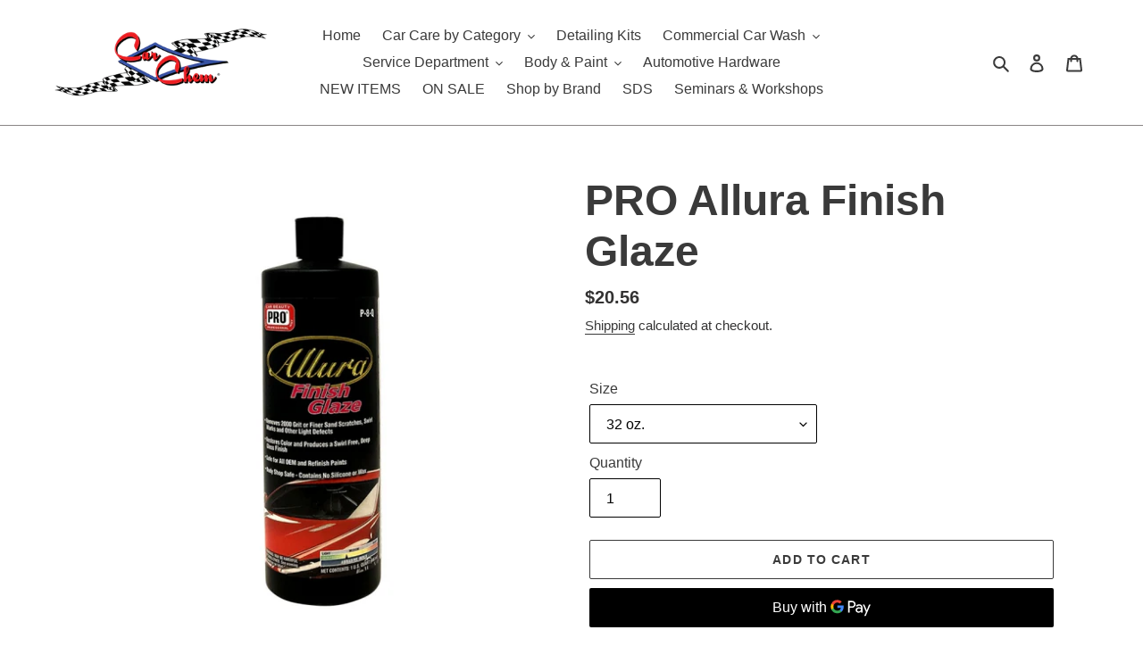

--- FILE ---
content_type: text/html; charset=utf-8
request_url: https://carchem.com/products/baf-p8-allura-finish-glaze
body_size: 41766
content:
<!doctype html>
<html class="no-js" lang="en">

<head>
<!-- hnk portfolio proof -->
  <meta charset="utf-8">
  <meta http-equiv="X-UA-Compatible" content="IE=edge,chrome=1">
  <meta name="viewport" content="width=device-width,initial-scale=1">
  <meta name="theme-color" content="#3a3a3a">
  <link rel="canonical" href="https://carchem.com/products/baf-p8-allura-finish-glaze"><link rel="shortcut icon" href="//carchem.com/cdn/shop/files/Logo_clipped_rev_2_1_32x32.png?v=1613211802" type="image/png"><title>BAF P8 Allura Finish Glaze CarChem</title><meta name="description" content="Allura™ Finish Glaze is designed to remove and fill wet sanding scratches, swirl marks and other lights defects after compounding in one easy step. This body shop safe machine"><!-- /snippets/social-meta-tags.liquid -->




<meta property="og:site_name" content="CarChem">
<meta property="og:url" content="https://carchem.com/products/baf-p8-allura-finish-glaze">
<meta property="og:title" content="PRO Allura Finish Glaze">
<meta property="og:type" content="product">
<meta property="og:description" content="Allura™ Finish Glaze is designed to remove and fill wet sanding scratches, swirl marks and other lights defects after compounding in one easy step. This body shop safe machine">

  <meta property="og:price:amount" content="20.56">
  <meta property="og:price:currency" content="USD">

<meta property="og:image" content="http://carchem.com/cdn/shop/products/P8Q_1200x1200.jpg?v=1615930039">
<meta property="og:image:secure_url" content="https://carchem.com/cdn/shop/products/P8Q_1200x1200.jpg?v=1615930039">


<meta name="twitter:card" content="summary_large_image">
<meta name="twitter:title" content="PRO Allura Finish Glaze">
<meta name="twitter:description" content="Allura™ Finish Glaze is designed to remove and fill wet sanding scratches, swirl marks and other lights defects after compounding in one easy step. This body shop safe machine">


  <link href="//carchem.com/cdn/shop/t/11/assets/theme.scss.css?v=65534677211068245851759331665" rel="stylesheet" type="text/css" media="all" />

  <script>
    var theme = {
      breakpoints: {
        medium: 750,
        large: 990,
        widescreen: 1400
      },
      strings: {
        addToCart: "Add to cart",
        soldOut: "Sold out",
        unavailable: "Unavailable",
        regularPrice: "Regular price",
        salePrice: "Sale price",
        sale: "Sale",
        fromLowestPrice: "from [price]",
        vendor: "Vendor",
        showMore: "Show More",
        showLess: "Show Less",
        searchFor: "Search for",
        addressError: "Error looking up that address",
        addressNoResults: "No results for that address",
        addressQueryLimit: "You have exceeded the Google API usage limit. Consider upgrading to a \u003ca href=\"https:\/\/developers.google.com\/maps\/premium\/usage-limits\"\u003ePremium Plan\u003c\/a\u003e.",
        authError: "There was a problem authenticating your Google Maps account.",
        newWindow: "Opens in a new window.",
        external: "Opens external website.",
        newWindowExternal: "Opens external website in a new window.",
        removeLabel: "Remove [product]",
        update: "Update",
        quantity: "Quantity",
        discountedTotal: "Discounted total",
        regularTotal: "Regular total",
        priceColumn: "See Price column for discount details.",
        quantityMinimumMessage: "Quantity must be 1 or more",
        cartError: "There was an error while updating your cart. Please try again.",
        removedItemMessage: "Removed \u003cspan class=\"cart__removed-product-details\"\u003e([quantity]) [link]\u003c\/span\u003e from your cart.",
        unitPrice: "Unit price",
        unitPriceSeparator: "per",
        oneCartCount: "1 item",
        otherCartCount: "[count] items",
        quantityLabel: "Quantity: [count]",
        products: "Products",
        loading: "Loading",
        number_of_results: "[result_number] of [results_count]",
        number_of_results_found: "[results_count] results found",
        one_result_found: "1 result found"
      },
      moneyFormat: "${{amount}}",
      moneyFormatWithCurrency: "${{amount}} USD",
      settings: {
        predictiveSearchEnabled: true,
        predictiveSearchShowPrice: true,
        predictiveSearchShowVendor: false
      }
    }

    document.documentElement.className = document.documentElement.className.replace('no-js', 'js');
  </script><script src="//carchem.com/cdn/shop/t/11/assets/lazysizes.js?v=94224023136283657951630330609" async="async"></script>
  <script src="//carchem.com/cdn/shop/t/11/assets/vendor.js?v=85833464202832145531630330611" defer="defer"></script>
  <script src="//carchem.com/cdn/shop/t/11/assets/theme.js?v=127222022665605861171739300369" defer="defer"></script>

  <script>window.performance && window.performance.mark && window.performance.mark('shopify.content_for_header.start');</script><meta name="google-site-verification" content="IQhO9Okfi-l3hL1Jy-4-qLd2Sk7lcexlYLRaKfIvZGg">
<meta id="shopify-digital-wallet" name="shopify-digital-wallet" content="/37946228876/digital_wallets/dialog">
<meta name="shopify-checkout-api-token" content="847d1d0f5596737dbd591770690b54ab">
<link rel="alternate" type="application/json+oembed" href="https://carchem.com/products/baf-p8-allura-finish-glaze.oembed">
<script async="async" src="/checkouts/internal/preloads.js?locale=en-US"></script>
<script id="apple-pay-shop-capabilities" type="application/json">{"shopId":37946228876,"countryCode":"US","currencyCode":"USD","merchantCapabilities":["supports3DS"],"merchantId":"gid:\/\/shopify\/Shop\/37946228876","merchantName":"CarChem","requiredBillingContactFields":["postalAddress","email","phone"],"requiredShippingContactFields":["postalAddress","email","phone"],"shippingType":"shipping","supportedNetworks":["visa","masterCard","amex","discover","elo","jcb"],"total":{"type":"pending","label":"CarChem","amount":"1.00"},"shopifyPaymentsEnabled":true,"supportsSubscriptions":true}</script>
<script id="shopify-features" type="application/json">{"accessToken":"847d1d0f5596737dbd591770690b54ab","betas":["rich-media-storefront-analytics"],"domain":"carchem.com","predictiveSearch":true,"shopId":37946228876,"locale":"en"}</script>
<script>var Shopify = Shopify || {};
Shopify.shop = "carchem.myshopify.com";
Shopify.locale = "en";
Shopify.currency = {"active":"USD","rate":"1.0"};
Shopify.country = "US";
Shopify.theme = {"name":"Debut -- WPD with Installments message","id":120423743628,"schema_name":"Debut","schema_version":"16.5.2","theme_store_id":796,"role":"main"};
Shopify.theme.handle = "null";
Shopify.theme.style = {"id":null,"handle":null};
Shopify.cdnHost = "carchem.com/cdn";
Shopify.routes = Shopify.routes || {};
Shopify.routes.root = "/";</script>
<script type="module">!function(o){(o.Shopify=o.Shopify||{}).modules=!0}(window);</script>
<script>!function(o){function n(){var o=[];function n(){o.push(Array.prototype.slice.apply(arguments))}return n.q=o,n}var t=o.Shopify=o.Shopify||{};t.loadFeatures=n(),t.autoloadFeatures=n()}(window);</script>
<script id="shop-js-analytics" type="application/json">{"pageType":"product"}</script>
<script defer="defer" async type="module" src="//carchem.com/cdn/shopifycloud/shop-js/modules/v2/client.init-shop-cart-sync_BT-GjEfc.en.esm.js"></script>
<script defer="defer" async type="module" src="//carchem.com/cdn/shopifycloud/shop-js/modules/v2/chunk.common_D58fp_Oc.esm.js"></script>
<script defer="defer" async type="module" src="//carchem.com/cdn/shopifycloud/shop-js/modules/v2/chunk.modal_xMitdFEc.esm.js"></script>
<script type="module">
  await import("//carchem.com/cdn/shopifycloud/shop-js/modules/v2/client.init-shop-cart-sync_BT-GjEfc.en.esm.js");
await import("//carchem.com/cdn/shopifycloud/shop-js/modules/v2/chunk.common_D58fp_Oc.esm.js");
await import("//carchem.com/cdn/shopifycloud/shop-js/modules/v2/chunk.modal_xMitdFEc.esm.js");

  window.Shopify.SignInWithShop?.initShopCartSync?.({"fedCMEnabled":true,"windoidEnabled":true});

</script>
<script>(function() {
  var isLoaded = false;
  function asyncLoad() {
    if (isLoaded) return;
    isLoaded = true;
    var urls = ["https:\/\/cdn.hextom.com\/js\/freeshippingbar.js?shop=carchem.myshopify.com"];
    for (var i = 0; i < urls.length; i++) {
      var s = document.createElement('script');
      s.type = 'text/javascript';
      s.async = true;
      s.src = urls[i];
      var x = document.getElementsByTagName('script')[0];
      x.parentNode.insertBefore(s, x);
    }
  };
  if(window.attachEvent) {
    window.attachEvent('onload', asyncLoad);
  } else {
    window.addEventListener('load', asyncLoad, false);
  }
})();</script>
<script id="__st">var __st={"a":37946228876,"offset":-21600,"reqid":"1aa30647-9fe6-4f52-b232-f99687ac946b-1769039260","pageurl":"carchem.com\/products\/baf-p8-allura-finish-glaze","u":"57f08eff282a","p":"product","rtyp":"product","rid":5105343987852};</script>
<script>window.ShopifyPaypalV4VisibilityTracking = true;</script>
<script id="captcha-bootstrap">!function(){'use strict';const t='contact',e='account',n='new_comment',o=[[t,t],['blogs',n],['comments',n],[t,'customer']],c=[[e,'customer_login'],[e,'guest_login'],[e,'recover_customer_password'],[e,'create_customer']],r=t=>t.map((([t,e])=>`form[action*='/${t}']:not([data-nocaptcha='true']) input[name='form_type'][value='${e}']`)).join(','),a=t=>()=>t?[...document.querySelectorAll(t)].map((t=>t.form)):[];function s(){const t=[...o],e=r(t);return a(e)}const i='password',u='form_key',d=['recaptcha-v3-token','g-recaptcha-response','h-captcha-response',i],f=()=>{try{return window.sessionStorage}catch{return}},m='__shopify_v',_=t=>t.elements[u];function p(t,e,n=!1){try{const o=window.sessionStorage,c=JSON.parse(o.getItem(e)),{data:r}=function(t){const{data:e,action:n}=t;return t[m]||n?{data:e,action:n}:{data:t,action:n}}(c);for(const[e,n]of Object.entries(r))t.elements[e]&&(t.elements[e].value=n);n&&o.removeItem(e)}catch(o){console.error('form repopulation failed',{error:o})}}const l='form_type',E='cptcha';function T(t){t.dataset[E]=!0}const w=window,h=w.document,L='Shopify',v='ce_forms',y='captcha';let A=!1;((t,e)=>{const n=(g='f06e6c50-85a8-45c8-87d0-21a2b65856fe',I='https://cdn.shopify.com/shopifycloud/storefront-forms-hcaptcha/ce_storefront_forms_captcha_hcaptcha.v1.5.2.iife.js',D={infoText:'Protected by hCaptcha',privacyText:'Privacy',termsText:'Terms'},(t,e,n)=>{const o=w[L][v],c=o.bindForm;if(c)return c(t,g,e,D).then(n);var r;o.q.push([[t,g,e,D],n]),r=I,A||(h.body.append(Object.assign(h.createElement('script'),{id:'captcha-provider',async:!0,src:r})),A=!0)});var g,I,D;w[L]=w[L]||{},w[L][v]=w[L][v]||{},w[L][v].q=[],w[L][y]=w[L][y]||{},w[L][y].protect=function(t,e){n(t,void 0,e),T(t)},Object.freeze(w[L][y]),function(t,e,n,w,h,L){const[v,y,A,g]=function(t,e,n){const i=e?o:[],u=t?c:[],d=[...i,...u],f=r(d),m=r(i),_=r(d.filter((([t,e])=>n.includes(e))));return[a(f),a(m),a(_),s()]}(w,h,L),I=t=>{const e=t.target;return e instanceof HTMLFormElement?e:e&&e.form},D=t=>v().includes(t);t.addEventListener('submit',(t=>{const e=I(t);if(!e)return;const n=D(e)&&!e.dataset.hcaptchaBound&&!e.dataset.recaptchaBound,o=_(e),c=g().includes(e)&&(!o||!o.value);(n||c)&&t.preventDefault(),c&&!n&&(function(t){try{if(!f())return;!function(t){const e=f();if(!e)return;const n=_(t);if(!n)return;const o=n.value;o&&e.removeItem(o)}(t);const e=Array.from(Array(32),(()=>Math.random().toString(36)[2])).join('');!function(t,e){_(t)||t.append(Object.assign(document.createElement('input'),{type:'hidden',name:u})),t.elements[u].value=e}(t,e),function(t,e){const n=f();if(!n)return;const o=[...t.querySelectorAll(`input[type='${i}']`)].map((({name:t})=>t)),c=[...d,...o],r={};for(const[a,s]of new FormData(t).entries())c.includes(a)||(r[a]=s);n.setItem(e,JSON.stringify({[m]:1,action:t.action,data:r}))}(t,e)}catch(e){console.error('failed to persist form',e)}}(e),e.submit())}));const S=(t,e)=>{t&&!t.dataset[E]&&(n(t,e.some((e=>e===t))),T(t))};for(const o of['focusin','change'])t.addEventListener(o,(t=>{const e=I(t);D(e)&&S(e,y())}));const B=e.get('form_key'),M=e.get(l),P=B&&M;t.addEventListener('DOMContentLoaded',(()=>{const t=y();if(P)for(const e of t)e.elements[l].value===M&&p(e,B);[...new Set([...A(),...v().filter((t=>'true'===t.dataset.shopifyCaptcha))])].forEach((e=>S(e,t)))}))}(h,new URLSearchParams(w.location.search),n,t,e,['guest_login'])})(!0,!0)}();</script>
<script integrity="sha256-4kQ18oKyAcykRKYeNunJcIwy7WH5gtpwJnB7kiuLZ1E=" data-source-attribution="shopify.loadfeatures" defer="defer" src="//carchem.com/cdn/shopifycloud/storefront/assets/storefront/load_feature-a0a9edcb.js" crossorigin="anonymous"></script>
<script data-source-attribution="shopify.dynamic_checkout.dynamic.init">var Shopify=Shopify||{};Shopify.PaymentButton=Shopify.PaymentButton||{isStorefrontPortableWallets:!0,init:function(){window.Shopify.PaymentButton.init=function(){};var t=document.createElement("script");t.src="https://carchem.com/cdn/shopifycloud/portable-wallets/latest/portable-wallets.en.js",t.type="module",document.head.appendChild(t)}};
</script>
<script data-source-attribution="shopify.dynamic_checkout.buyer_consent">
  function portableWalletsHideBuyerConsent(e){var t=document.getElementById("shopify-buyer-consent"),n=document.getElementById("shopify-subscription-policy-button");t&&n&&(t.classList.add("hidden"),t.setAttribute("aria-hidden","true"),n.removeEventListener("click",e))}function portableWalletsShowBuyerConsent(e){var t=document.getElementById("shopify-buyer-consent"),n=document.getElementById("shopify-subscription-policy-button");t&&n&&(t.classList.remove("hidden"),t.removeAttribute("aria-hidden"),n.addEventListener("click",e))}window.Shopify?.PaymentButton&&(window.Shopify.PaymentButton.hideBuyerConsent=portableWalletsHideBuyerConsent,window.Shopify.PaymentButton.showBuyerConsent=portableWalletsShowBuyerConsent);
</script>
<script>
  function portableWalletsCleanup(e){e&&e.src&&console.error("Failed to load portable wallets script "+e.src);var t=document.querySelectorAll("shopify-accelerated-checkout .shopify-payment-button__skeleton, shopify-accelerated-checkout-cart .wallet-cart-button__skeleton"),e=document.getElementById("shopify-buyer-consent");for(let e=0;e<t.length;e++)t[e].remove();e&&e.remove()}function portableWalletsNotLoadedAsModule(e){e instanceof ErrorEvent&&"string"==typeof e.message&&e.message.includes("import.meta")&&"string"==typeof e.filename&&e.filename.includes("portable-wallets")&&(window.removeEventListener("error",portableWalletsNotLoadedAsModule),window.Shopify.PaymentButton.failedToLoad=e,"loading"===document.readyState?document.addEventListener("DOMContentLoaded",window.Shopify.PaymentButton.init):window.Shopify.PaymentButton.init())}window.addEventListener("error",portableWalletsNotLoadedAsModule);
</script>

<script type="module" src="https://carchem.com/cdn/shopifycloud/portable-wallets/latest/portable-wallets.en.js" onError="portableWalletsCleanup(this)" crossorigin="anonymous"></script>
<script nomodule>
  document.addEventListener("DOMContentLoaded", portableWalletsCleanup);
</script>

<link id="shopify-accelerated-checkout-styles" rel="stylesheet" media="screen" href="https://carchem.com/cdn/shopifycloud/portable-wallets/latest/accelerated-checkout-backwards-compat.css" crossorigin="anonymous">
<style id="shopify-accelerated-checkout-cart">
        #shopify-buyer-consent {
  margin-top: 1em;
  display: inline-block;
  width: 100%;
}

#shopify-buyer-consent.hidden {
  display: none;
}

#shopify-subscription-policy-button {
  background: none;
  border: none;
  padding: 0;
  text-decoration: underline;
  font-size: inherit;
  cursor: pointer;
}

#shopify-subscription-policy-button::before {
  box-shadow: none;
}

      </style>

<script>window.performance && window.performance.mark && window.performance.mark('shopify.content_for_header.end');</script>

<script src="https://multifbpixels.website/pull/carchem.myshopify.com/hook.js?1592687244" defer="defer"></script>


<!-- BEGIN app block: shopify://apps/judge-me-reviews/blocks/judgeme_core/61ccd3b1-a9f2-4160-9fe9-4fec8413e5d8 --><!-- Start of Judge.me Core -->






<link rel="dns-prefetch" href="https://cdnwidget.judge.me">
<link rel="dns-prefetch" href="https://cdn.judge.me">
<link rel="dns-prefetch" href="https://cdn1.judge.me">
<link rel="dns-prefetch" href="https://api.judge.me">

<script data-cfasync='false' class='jdgm-settings-script'>window.jdgmSettings={"pagination":5,"disable_web_reviews":true,"badge_no_review_text":"No reviews","badge_n_reviews_text":"{{ n }} review/reviews","hide_badge_preview_if_no_reviews":true,"badge_hide_text":false,"enforce_center_preview_badge":false,"widget_title":"Customer Reviews","widget_open_form_text":"Write a review","widget_close_form_text":"Cancel review","widget_refresh_page_text":"Refresh page","widget_summary_text":"Based on {{ number_of_reviews }} review/reviews","widget_no_review_text":"Be the first to write a review","widget_name_field_text":"Display name","widget_verified_name_field_text":"Verified Name (public)","widget_name_placeholder_text":"Display name","widget_required_field_error_text":"This field is required.","widget_email_field_text":"Email address","widget_verified_email_field_text":"Verified Email (private, can not be edited)","widget_email_placeholder_text":"Your email address","widget_email_field_error_text":"Please enter a valid email address.","widget_rating_field_text":"Rating","widget_review_title_field_text":"Review Title","widget_review_title_placeholder_text":"Give your review a title","widget_review_body_field_text":"Review content","widget_review_body_placeholder_text":"Start writing here...","widget_pictures_field_text":"Picture/Video (optional)","widget_submit_review_text":"Submit Review","widget_submit_verified_review_text":"Submit Verified Review","widget_submit_success_msg_with_auto_publish":"Thank you! Please refresh the page in a few moments to see your review. You can remove or edit your review by logging into \u003ca href='https://judge.me/login' target='_blank' rel='nofollow noopener'\u003eJudge.me\u003c/a\u003e","widget_submit_success_msg_no_auto_publish":"Thank you! Your review will be published as soon as it is approved by the shop admin. You can remove or edit your review by logging into \u003ca href='https://judge.me/login' target='_blank' rel='nofollow noopener'\u003eJudge.me\u003c/a\u003e","widget_show_default_reviews_out_of_total_text":"Showing {{ n_reviews_shown }} out of {{ n_reviews }} reviews.","widget_show_all_link_text":"Show all","widget_show_less_link_text":"Show less","widget_author_said_text":"{{ reviewer_name }} said:","widget_days_text":"{{ n }} days ago","widget_weeks_text":"{{ n }} week/weeks ago","widget_months_text":"{{ n }} month/months ago","widget_years_text":"{{ n }} year/years ago","widget_yesterday_text":"Yesterday","widget_today_text":"Today","widget_replied_text":"\u003e\u003e {{ shop_name }} replied:","widget_read_more_text":"Read more","widget_reviewer_name_as_initial":"","widget_rating_filter_color":"#fbcd0a","widget_rating_filter_see_all_text":"See all reviews","widget_sorting_most_recent_text":"Most Recent","widget_sorting_highest_rating_text":"Highest Rating","widget_sorting_lowest_rating_text":"Lowest Rating","widget_sorting_with_pictures_text":"Only Pictures","widget_sorting_most_helpful_text":"Most Helpful","widget_open_question_form_text":"Ask a question","widget_reviews_subtab_text":"Reviews","widget_questions_subtab_text":"Questions","widget_question_label_text":"Question","widget_answer_label_text":"Answer","widget_question_placeholder_text":"Write your question here","widget_submit_question_text":"Submit Question","widget_question_submit_success_text":"Thank you for your question! We will notify you once it gets answered.","verified_badge_text":"Verified","verified_badge_bg_color":"","verified_badge_text_color":"","verified_badge_placement":"left-of-reviewer-name","widget_review_max_height":"","widget_hide_border":false,"widget_social_share":false,"widget_thumb":false,"widget_review_location_show":false,"widget_location_format":"","all_reviews_include_out_of_store_products":true,"all_reviews_out_of_store_text":"(out of store)","all_reviews_pagination":100,"all_reviews_product_name_prefix_text":"about","enable_review_pictures":true,"enable_question_anwser":false,"widget_theme":"default","review_date_format":"mm/dd/yyyy","default_sort_method":"most-recent","widget_product_reviews_subtab_text":"Product Reviews","widget_shop_reviews_subtab_text":"Shop Reviews","widget_other_products_reviews_text":"Reviews for other products","widget_store_reviews_subtab_text":"Store reviews","widget_no_store_reviews_text":"This store hasn't received any reviews yet","widget_web_restriction_product_reviews_text":"This product hasn't received any reviews yet","widget_no_items_text":"No items found","widget_show_more_text":"Show more","widget_write_a_store_review_text":"Write a Store Review","widget_other_languages_heading":"Reviews in Other Languages","widget_translate_review_text":"Translate review to {{ language }}","widget_translating_review_text":"Translating...","widget_show_original_translation_text":"Show original ({{ language }})","widget_translate_review_failed_text":"Review couldn't be translated.","widget_translate_review_retry_text":"Retry","widget_translate_review_try_again_later_text":"Try again later","show_product_url_for_grouped_product":false,"widget_sorting_pictures_first_text":"Pictures First","show_pictures_on_all_rev_page_mobile":false,"show_pictures_on_all_rev_page_desktop":false,"floating_tab_hide_mobile_install_preference":false,"floating_tab_button_name":"★ Reviews","floating_tab_title":"Let customers speak for us","floating_tab_button_color":"","floating_tab_button_background_color":"","floating_tab_url":"","floating_tab_url_enabled":false,"floating_tab_tab_style":"text","all_reviews_text_badge_text":"Customers rate us {{ shop.metafields.judgeme.all_reviews_rating | round: 1 }}/5 based on {{ shop.metafields.judgeme.all_reviews_count }} reviews.","all_reviews_text_badge_text_branded_style":"{{ shop.metafields.judgeme.all_reviews_rating | round: 1 }} out of 5 stars based on {{ shop.metafields.judgeme.all_reviews_count }} reviews","is_all_reviews_text_badge_a_link":false,"show_stars_for_all_reviews_text_badge":false,"all_reviews_text_badge_url":"","all_reviews_text_style":"branded","all_reviews_text_color_style":"judgeme_brand_color","all_reviews_text_color":"#108474","all_reviews_text_show_jm_brand":true,"featured_carousel_show_header":true,"featured_carousel_title":"Let customers speak for us","testimonials_carousel_title":"Customers are saying","videos_carousel_title":"Real customer stories","cards_carousel_title":"Customers are saying","featured_carousel_count_text":"from {{ n }} reviews","featured_carousel_add_link_to_all_reviews_page":false,"featured_carousel_url":"","featured_carousel_show_images":true,"featured_carousel_autoslide_interval":5,"featured_carousel_arrows_on_the_sides":false,"featured_carousel_height":250,"featured_carousel_width":80,"featured_carousel_image_size":0,"featured_carousel_image_height":250,"featured_carousel_arrow_color":"#eeeeee","verified_count_badge_style":"branded","verified_count_badge_orientation":"horizontal","verified_count_badge_color_style":"judgeme_brand_color","verified_count_badge_color":"#108474","is_verified_count_badge_a_link":false,"verified_count_badge_url":"","verified_count_badge_show_jm_brand":true,"widget_rating_preset_default":5,"widget_first_sub_tab":"product-reviews","widget_show_histogram":true,"widget_histogram_use_custom_color":false,"widget_pagination_use_custom_color":false,"widget_star_use_custom_color":false,"widget_verified_badge_use_custom_color":false,"widget_write_review_use_custom_color":false,"picture_reminder_submit_button":"Upload Pictures","enable_review_videos":false,"mute_video_by_default":false,"widget_sorting_videos_first_text":"Videos First","widget_review_pending_text":"Pending","featured_carousel_items_for_large_screen":3,"social_share_options_order":"Facebook,Twitter","remove_microdata_snippet":false,"disable_json_ld":false,"enable_json_ld_products":false,"preview_badge_show_question_text":false,"preview_badge_no_question_text":"No questions","preview_badge_n_question_text":"{{ number_of_questions }} question/questions","qa_badge_show_icon":false,"qa_badge_position":"same-row","remove_judgeme_branding":false,"widget_add_search_bar":false,"widget_search_bar_placeholder":"Search","widget_sorting_verified_only_text":"Verified only","featured_carousel_theme":"default","featured_carousel_show_rating":true,"featured_carousel_show_title":true,"featured_carousel_show_body":true,"featured_carousel_show_date":false,"featured_carousel_show_reviewer":true,"featured_carousel_show_product":false,"featured_carousel_header_background_color":"#108474","featured_carousel_header_text_color":"#ffffff","featured_carousel_name_product_separator":"reviewed","featured_carousel_full_star_background":"#108474","featured_carousel_empty_star_background":"#dadada","featured_carousel_vertical_theme_background":"#f9fafb","featured_carousel_verified_badge_enable":true,"featured_carousel_verified_badge_color":"#108474","featured_carousel_border_style":"round","featured_carousel_review_line_length_limit":3,"featured_carousel_more_reviews_button_text":"Read more reviews","featured_carousel_view_product_button_text":"View product","all_reviews_page_load_reviews_on":"scroll","all_reviews_page_load_more_text":"Load More Reviews","disable_fb_tab_reviews":false,"enable_ajax_cdn_cache":false,"widget_advanced_speed_features":5,"widget_public_name_text":"displayed publicly like","default_reviewer_name":"John Smith","default_reviewer_name_has_non_latin":true,"widget_reviewer_anonymous":"Anonymous","medals_widget_title":"Judge.me Review Medals","medals_widget_background_color":"#f9fafb","medals_widget_position":"footer_all_pages","medals_widget_border_color":"#f9fafb","medals_widget_verified_text_position":"left","medals_widget_use_monochromatic_version":false,"medals_widget_elements_color":"#108474","show_reviewer_avatar":true,"widget_invalid_yt_video_url_error_text":"Not a YouTube video URL","widget_max_length_field_error_text":"Please enter no more than {0} characters.","widget_show_country_flag":false,"widget_show_collected_via_shop_app":true,"widget_verified_by_shop_badge_style":"light","widget_verified_by_shop_text":"Verified by Shop","widget_show_photo_gallery":false,"widget_load_with_code_splitting":true,"widget_ugc_install_preference":false,"widget_ugc_title":"Made by us, Shared by you","widget_ugc_subtitle":"Tag us to see your picture featured in our page","widget_ugc_arrows_color":"#ffffff","widget_ugc_primary_button_text":"Buy Now","widget_ugc_primary_button_background_color":"#108474","widget_ugc_primary_button_text_color":"#ffffff","widget_ugc_primary_button_border_width":"0","widget_ugc_primary_button_border_style":"none","widget_ugc_primary_button_border_color":"#108474","widget_ugc_primary_button_border_radius":"25","widget_ugc_secondary_button_text":"Load More","widget_ugc_secondary_button_background_color":"#ffffff","widget_ugc_secondary_button_text_color":"#108474","widget_ugc_secondary_button_border_width":"2","widget_ugc_secondary_button_border_style":"solid","widget_ugc_secondary_button_border_color":"#108474","widget_ugc_secondary_button_border_radius":"25","widget_ugc_reviews_button_text":"View Reviews","widget_ugc_reviews_button_background_color":"#ffffff","widget_ugc_reviews_button_text_color":"#108474","widget_ugc_reviews_button_border_width":"2","widget_ugc_reviews_button_border_style":"solid","widget_ugc_reviews_button_border_color":"#108474","widget_ugc_reviews_button_border_radius":"25","widget_ugc_reviews_button_link_to":"judgeme-reviews-page","widget_ugc_show_post_date":true,"widget_ugc_max_width":"800","widget_rating_metafield_value_type":true,"widget_primary_color":"#001CFC","widget_enable_secondary_color":false,"widget_secondary_color":"#edf5f5","widget_summary_average_rating_text":"{{ average_rating }} out of 5","widget_media_grid_title":"Customer photos \u0026 videos","widget_media_grid_see_more_text":"See more","widget_round_style":false,"widget_show_product_medals":true,"widget_verified_by_judgeme_text":"Verified by Judge.me","widget_show_store_medals":true,"widget_verified_by_judgeme_text_in_store_medals":"Verified by Judge.me","widget_media_field_exceed_quantity_message":"Sorry, we can only accept {{ max_media }} for one review.","widget_media_field_exceed_limit_message":"{{ file_name }} is too large, please select a {{ media_type }} less than {{ size_limit }}MB.","widget_review_submitted_text":"Review Submitted!","widget_question_submitted_text":"Question Submitted!","widget_close_form_text_question":"Cancel","widget_write_your_answer_here_text":"Write your answer here","widget_enabled_branded_link":true,"widget_show_collected_by_judgeme":true,"widget_reviewer_name_color":"","widget_write_review_text_color":"","widget_write_review_bg_color":"","widget_collected_by_judgeme_text":"collected by Judge.me","widget_pagination_type":"standard","widget_load_more_text":"Load More","widget_load_more_color":"#108474","widget_full_review_text":"Full Review","widget_read_more_reviews_text":"Read More Reviews","widget_read_questions_text":"Read Questions","widget_questions_and_answers_text":"Questions \u0026 Answers","widget_verified_by_text":"Verified by","widget_verified_text":"Verified","widget_number_of_reviews_text":"{{ number_of_reviews }} reviews","widget_back_button_text":"Back","widget_next_button_text":"Next","widget_custom_forms_filter_button":"Filters","custom_forms_style":"horizontal","widget_show_review_information":false,"how_reviews_are_collected":"How reviews are collected?","widget_show_review_keywords":false,"widget_gdpr_statement":"How we use your data: We'll only contact you about the review you left, and only if necessary. By submitting your review, you agree to Judge.me's \u003ca href='https://judge.me/terms' target='_blank' rel='nofollow noopener'\u003eterms\u003c/a\u003e, \u003ca href='https://judge.me/privacy' target='_blank' rel='nofollow noopener'\u003eprivacy\u003c/a\u003e and \u003ca href='https://judge.me/content-policy' target='_blank' rel='nofollow noopener'\u003econtent\u003c/a\u003e policies.","widget_multilingual_sorting_enabled":false,"widget_translate_review_content_enabled":false,"widget_translate_review_content_method":"manual","popup_widget_review_selection":"automatically_with_pictures","popup_widget_round_border_style":true,"popup_widget_show_title":true,"popup_widget_show_body":true,"popup_widget_show_reviewer":false,"popup_widget_show_product":true,"popup_widget_show_pictures":true,"popup_widget_use_review_picture":true,"popup_widget_show_on_home_page":true,"popup_widget_show_on_product_page":true,"popup_widget_show_on_collection_page":true,"popup_widget_show_on_cart_page":true,"popup_widget_position":"bottom_left","popup_widget_first_review_delay":5,"popup_widget_duration":5,"popup_widget_interval":5,"popup_widget_review_count":5,"popup_widget_hide_on_mobile":true,"review_snippet_widget_round_border_style":true,"review_snippet_widget_card_color":"#FFFFFF","review_snippet_widget_slider_arrows_background_color":"#FFFFFF","review_snippet_widget_slider_arrows_color":"#000000","review_snippet_widget_star_color":"#108474","show_product_variant":false,"all_reviews_product_variant_label_text":"Variant: ","widget_show_verified_branding":true,"widget_ai_summary_title":"Customers say","widget_ai_summary_disclaimer":"AI-powered review summary based on recent customer reviews","widget_show_ai_summary":false,"widget_show_ai_summary_bg":false,"widget_show_review_title_input":true,"redirect_reviewers_invited_via_email":"external_form","request_store_review_after_product_review":false,"request_review_other_products_in_order":false,"review_form_color_scheme":"default","review_form_corner_style":"square","review_form_star_color":{},"review_form_text_color":"#333333","review_form_background_color":"#ffffff","review_form_field_background_color":"#fafafa","review_form_button_color":{},"review_form_button_text_color":"#ffffff","review_form_modal_overlay_color":"#000000","review_content_screen_title_text":"How would you rate this product?","review_content_introduction_text":"We would love it if you would share a bit about your experience.","store_review_form_title_text":"How would you rate this store?","store_review_form_introduction_text":"We would love it if you would share a bit about your experience.","show_review_guidance_text":true,"one_star_review_guidance_text":"Poor","five_star_review_guidance_text":"Great","customer_information_screen_title_text":"About you","customer_information_introduction_text":"Please tell us more about you.","custom_questions_screen_title_text":"Your experience in more detail","custom_questions_introduction_text":"Here are a few questions to help us understand more about your experience.","review_submitted_screen_title_text":"Thanks for your review!","review_submitted_screen_thank_you_text":"We are processing it and it will appear on the store soon.","review_submitted_screen_email_verification_text":"Please confirm your email by clicking the link we just sent you. This helps us keep reviews authentic.","review_submitted_request_store_review_text":"Would you like to share your experience of shopping with us?","review_submitted_review_other_products_text":"Would you like to review these products?","store_review_screen_title_text":"Would you like to share your experience of shopping with us?","store_review_introduction_text":"We value your feedback and use it to improve. Please share any thoughts or suggestions you have.","reviewer_media_screen_title_picture_text":"Share a picture","reviewer_media_introduction_picture_text":"Upload a photo to support your review.","reviewer_media_screen_title_video_text":"Share a video","reviewer_media_introduction_video_text":"Upload a video to support your review.","reviewer_media_screen_title_picture_or_video_text":"Share a picture or video","reviewer_media_introduction_picture_or_video_text":"Upload a photo or video to support your review.","reviewer_media_youtube_url_text":"Paste your Youtube URL here","advanced_settings_next_step_button_text":"Next","advanced_settings_close_review_button_text":"Close","modal_write_review_flow":false,"write_review_flow_required_text":"Required","write_review_flow_privacy_message_text":"We respect your privacy.","write_review_flow_anonymous_text":"Post review as anonymous","write_review_flow_visibility_text":"This won't be visible to other customers.","write_review_flow_multiple_selection_help_text":"Select as many as you like","write_review_flow_single_selection_help_text":"Select one option","write_review_flow_required_field_error_text":"This field is required","write_review_flow_invalid_email_error_text":"Please enter a valid email address","write_review_flow_max_length_error_text":"Max. {{ max_length }} characters.","write_review_flow_media_upload_text":"\u003cb\u003eClick to upload\u003c/b\u003e or drag and drop","write_review_flow_gdpr_statement":"We'll only contact you about your review if necessary. By submitting your review, you agree to our \u003ca href='https://judge.me/terms' target='_blank' rel='nofollow noopener'\u003eterms and conditions\u003c/a\u003e and \u003ca href='https://judge.me/privacy' target='_blank' rel='nofollow noopener'\u003eprivacy policy\u003c/a\u003e.","rating_only_reviews_enabled":false,"show_negative_reviews_help_screen":false,"new_review_flow_help_screen_rating_threshold":3,"negative_review_resolution_screen_title_text":"Tell us more","negative_review_resolution_text":"Your experience matters to us. If there were issues with your purchase, we're here to help. Feel free to reach out to us, we'd love the opportunity to make things right.","negative_review_resolution_button_text":"Contact us","negative_review_resolution_proceed_with_review_text":"Leave a review","negative_review_resolution_subject":"Issue with purchase from {{ shop_name }}.{{ order_name }}","preview_badge_collection_page_install_status":false,"widget_review_custom_css":"","preview_badge_custom_css":"","preview_badge_stars_count":"5-stars","featured_carousel_custom_css":"","floating_tab_custom_css":"","all_reviews_widget_custom_css":"","medals_widget_custom_css":"","verified_badge_custom_css":"","all_reviews_text_custom_css":"","transparency_badges_collected_via_store_invite":false,"transparency_badges_from_another_provider":false,"transparency_badges_collected_from_store_visitor":false,"transparency_badges_collected_by_verified_review_provider":false,"transparency_badges_earned_reward":false,"transparency_badges_collected_via_store_invite_text":"Review collected via store invitation","transparency_badges_from_another_provider_text":"Review collected from another provider","transparency_badges_collected_from_store_visitor_text":"Review collected from a store visitor","transparency_badges_written_in_google_text":"Review written in Google","transparency_badges_written_in_etsy_text":"Review written in Etsy","transparency_badges_written_in_shop_app_text":"Review written in Shop App","transparency_badges_earned_reward_text":"Review earned a reward for future purchase","product_review_widget_per_page":10,"widget_store_review_label_text":"Review about the store","checkout_comment_extension_title_on_product_page":"Customer Comments","checkout_comment_extension_num_latest_comment_show":5,"checkout_comment_extension_format":"name_and_timestamp","checkout_comment_customer_name":"last_initial","checkout_comment_comment_notification":true,"preview_badge_collection_page_install_preference":false,"preview_badge_home_page_install_preference":false,"preview_badge_product_page_install_preference":false,"review_widget_install_preference":"","review_carousel_install_preference":false,"floating_reviews_tab_install_preference":"none","verified_reviews_count_badge_install_preference":false,"all_reviews_text_install_preference":false,"review_widget_best_location":false,"judgeme_medals_install_preference":false,"review_widget_revamp_enabled":false,"review_widget_qna_enabled":false,"review_widget_header_theme":"minimal","review_widget_widget_title_enabled":true,"review_widget_header_text_size":"medium","review_widget_header_text_weight":"regular","review_widget_average_rating_style":"compact","review_widget_bar_chart_enabled":true,"review_widget_bar_chart_type":"numbers","review_widget_bar_chart_style":"standard","review_widget_expanded_media_gallery_enabled":false,"review_widget_reviews_section_theme":"standard","review_widget_image_style":"thumbnails","review_widget_review_image_ratio":"square","review_widget_stars_size":"medium","review_widget_verified_badge":"standard_text","review_widget_review_title_text_size":"medium","review_widget_review_text_size":"medium","review_widget_review_text_length":"medium","review_widget_number_of_columns_desktop":3,"review_widget_carousel_transition_speed":5,"review_widget_custom_questions_answers_display":"always","review_widget_button_text_color":"#FFFFFF","review_widget_text_color":"#000000","review_widget_lighter_text_color":"#7B7B7B","review_widget_corner_styling":"soft","review_widget_review_word_singular":"review","review_widget_review_word_plural":"reviews","review_widget_voting_label":"Helpful?","review_widget_shop_reply_label":"Reply from {{ shop_name }}:","review_widget_filters_title":"Filters","qna_widget_question_word_singular":"Question","qna_widget_question_word_plural":"Questions","qna_widget_answer_reply_label":"Answer from {{ answerer_name }}:","qna_content_screen_title_text":"Ask a question about this product","qna_widget_question_required_field_error_text":"Please enter your question.","qna_widget_flow_gdpr_statement":"We'll only contact you about your question if necessary. By submitting your question, you agree to our \u003ca href='https://judge.me/terms' target='_blank' rel='nofollow noopener'\u003eterms and conditions\u003c/a\u003e and \u003ca href='https://judge.me/privacy' target='_blank' rel='nofollow noopener'\u003eprivacy policy\u003c/a\u003e.","qna_widget_question_submitted_text":"Thanks for your question!","qna_widget_close_form_text_question":"Close","qna_widget_question_submit_success_text":"We’ll notify you by email when your question is answered.","all_reviews_widget_v2025_enabled":false,"all_reviews_widget_v2025_header_theme":"default","all_reviews_widget_v2025_widget_title_enabled":true,"all_reviews_widget_v2025_header_text_size":"medium","all_reviews_widget_v2025_header_text_weight":"regular","all_reviews_widget_v2025_average_rating_style":"compact","all_reviews_widget_v2025_bar_chart_enabled":true,"all_reviews_widget_v2025_bar_chart_type":"numbers","all_reviews_widget_v2025_bar_chart_style":"standard","all_reviews_widget_v2025_expanded_media_gallery_enabled":false,"all_reviews_widget_v2025_show_store_medals":true,"all_reviews_widget_v2025_show_photo_gallery":true,"all_reviews_widget_v2025_show_review_keywords":false,"all_reviews_widget_v2025_show_ai_summary":false,"all_reviews_widget_v2025_show_ai_summary_bg":false,"all_reviews_widget_v2025_add_search_bar":false,"all_reviews_widget_v2025_default_sort_method":"most-recent","all_reviews_widget_v2025_reviews_per_page":10,"all_reviews_widget_v2025_reviews_section_theme":"default","all_reviews_widget_v2025_image_style":"thumbnails","all_reviews_widget_v2025_review_image_ratio":"square","all_reviews_widget_v2025_stars_size":"medium","all_reviews_widget_v2025_verified_badge":"bold_badge","all_reviews_widget_v2025_review_title_text_size":"medium","all_reviews_widget_v2025_review_text_size":"medium","all_reviews_widget_v2025_review_text_length":"medium","all_reviews_widget_v2025_number_of_columns_desktop":3,"all_reviews_widget_v2025_carousel_transition_speed":5,"all_reviews_widget_v2025_custom_questions_answers_display":"always","all_reviews_widget_v2025_show_product_variant":false,"all_reviews_widget_v2025_show_reviewer_avatar":true,"all_reviews_widget_v2025_reviewer_name_as_initial":"","all_reviews_widget_v2025_review_location_show":false,"all_reviews_widget_v2025_location_format":"","all_reviews_widget_v2025_show_country_flag":false,"all_reviews_widget_v2025_verified_by_shop_badge_style":"light","all_reviews_widget_v2025_social_share":false,"all_reviews_widget_v2025_social_share_options_order":"Facebook,Twitter,LinkedIn,Pinterest","all_reviews_widget_v2025_pagination_type":"standard","all_reviews_widget_v2025_button_text_color":"#FFFFFF","all_reviews_widget_v2025_text_color":"#000000","all_reviews_widget_v2025_lighter_text_color":"#7B7B7B","all_reviews_widget_v2025_corner_styling":"soft","all_reviews_widget_v2025_title":"Customer reviews","all_reviews_widget_v2025_ai_summary_title":"Customers say about this store","all_reviews_widget_v2025_no_review_text":"Be the first to write a review","platform":"shopify","branding_url":"https://app.judge.me/reviews","branding_text":"Powered by Judge.me","locale":"en","reply_name":"CarChem","widget_version":"3.0","footer":true,"autopublish":true,"review_dates":true,"enable_custom_form":false,"shop_locale":"en","enable_multi_locales_translations":true,"show_review_title_input":true,"review_verification_email_status":"always","can_be_branded":true,"reply_name_text":"CarChem"};</script> <style class='jdgm-settings-style'>.jdgm-xx{left:0}:root{--jdgm-primary-color: #001CFC;--jdgm-secondary-color: rgba(0,28,252,0.1);--jdgm-star-color: #001CFC;--jdgm-write-review-text-color: white;--jdgm-write-review-bg-color: #001CFC;--jdgm-paginate-color: #001CFC;--jdgm-border-radius: 0;--jdgm-reviewer-name-color: #001CFC}.jdgm-histogram__bar-content{background-color:#001CFC}.jdgm-rev[data-verified-buyer=true] .jdgm-rev__icon.jdgm-rev__icon:after,.jdgm-rev__buyer-badge.jdgm-rev__buyer-badge{color:white;background-color:#001CFC}.jdgm-review-widget--small .jdgm-gallery.jdgm-gallery .jdgm-gallery__thumbnail-link:nth-child(8) .jdgm-gallery__thumbnail-wrapper.jdgm-gallery__thumbnail-wrapper:before{content:"See more"}@media only screen and (min-width: 768px){.jdgm-gallery.jdgm-gallery .jdgm-gallery__thumbnail-link:nth-child(8) .jdgm-gallery__thumbnail-wrapper.jdgm-gallery__thumbnail-wrapper:before{content:"See more"}}.jdgm-widget .jdgm-write-rev-link{display:none}.jdgm-widget .jdgm-rev-widg[data-number-of-reviews='0']{display:none}.jdgm-prev-badge[data-average-rating='0.00']{display:none !important}.jdgm-author-all-initials{display:none !important}.jdgm-author-last-initial{display:none !important}.jdgm-rev-widg__title{visibility:hidden}.jdgm-rev-widg__summary-text{visibility:hidden}.jdgm-prev-badge__text{visibility:hidden}.jdgm-rev__prod-link-prefix:before{content:'about'}.jdgm-rev__variant-label:before{content:'Variant: '}.jdgm-rev__out-of-store-text:before{content:'(out of store)'}@media only screen and (min-width: 768px){.jdgm-rev__pics .jdgm-rev_all-rev-page-picture-separator,.jdgm-rev__pics .jdgm-rev__product-picture{display:none}}@media only screen and (max-width: 768px){.jdgm-rev__pics .jdgm-rev_all-rev-page-picture-separator,.jdgm-rev__pics .jdgm-rev__product-picture{display:none}}.jdgm-preview-badge[data-template="product"]{display:none !important}.jdgm-preview-badge[data-template="collection"]{display:none !important}.jdgm-preview-badge[data-template="index"]{display:none !important}.jdgm-review-widget[data-from-snippet="true"]{display:none !important}.jdgm-verified-count-badget[data-from-snippet="true"]{display:none !important}.jdgm-carousel-wrapper[data-from-snippet="true"]{display:none !important}.jdgm-all-reviews-text[data-from-snippet="true"]{display:none !important}.jdgm-medals-section[data-from-snippet="true"]{display:none !important}.jdgm-ugc-media-wrapper[data-from-snippet="true"]{display:none !important}.jdgm-rev__transparency-badge[data-badge-type="review_collected_via_store_invitation"]{display:none !important}.jdgm-rev__transparency-badge[data-badge-type="review_collected_from_another_provider"]{display:none !important}.jdgm-rev__transparency-badge[data-badge-type="review_collected_from_store_visitor"]{display:none !important}.jdgm-rev__transparency-badge[data-badge-type="review_written_in_etsy"]{display:none !important}.jdgm-rev__transparency-badge[data-badge-type="review_written_in_google_business"]{display:none !important}.jdgm-rev__transparency-badge[data-badge-type="review_written_in_shop_app"]{display:none !important}.jdgm-rev__transparency-badge[data-badge-type="review_earned_for_future_purchase"]{display:none !important}.jdgm-review-snippet-widget .jdgm-rev-snippet-widget__cards-container .jdgm-rev-snippet-card{border-radius:8px;background:#fff}.jdgm-review-snippet-widget .jdgm-rev-snippet-widget__cards-container .jdgm-rev-snippet-card__rev-rating .jdgm-star{color:#108474}.jdgm-review-snippet-widget .jdgm-rev-snippet-widget__prev-btn,.jdgm-review-snippet-widget .jdgm-rev-snippet-widget__next-btn{border-radius:50%;background:#fff}.jdgm-review-snippet-widget .jdgm-rev-snippet-widget__prev-btn>svg,.jdgm-review-snippet-widget .jdgm-rev-snippet-widget__next-btn>svg{fill:#000}.jdgm-full-rev-modal.rev-snippet-widget .jm-mfp-container .jm-mfp-content,.jdgm-full-rev-modal.rev-snippet-widget .jm-mfp-container .jdgm-full-rev__icon,.jdgm-full-rev-modal.rev-snippet-widget .jm-mfp-container .jdgm-full-rev__pic-img,.jdgm-full-rev-modal.rev-snippet-widget .jm-mfp-container .jdgm-full-rev__reply{border-radius:8px}.jdgm-full-rev-modal.rev-snippet-widget .jm-mfp-container .jdgm-full-rev[data-verified-buyer="true"] .jdgm-full-rev__icon::after{border-radius:8px}.jdgm-full-rev-modal.rev-snippet-widget .jm-mfp-container .jdgm-full-rev .jdgm-rev__buyer-badge{border-radius:calc( 8px / 2 )}.jdgm-full-rev-modal.rev-snippet-widget .jm-mfp-container .jdgm-full-rev .jdgm-full-rev__replier::before{content:'CarChem'}.jdgm-full-rev-modal.rev-snippet-widget .jm-mfp-container .jdgm-full-rev .jdgm-full-rev__product-button{border-radius:calc( 8px * 6 )}
</style> <style class='jdgm-settings-style'></style>

  
  
  
  <style class='jdgm-miracle-styles'>
  @-webkit-keyframes jdgm-spin{0%{-webkit-transform:rotate(0deg);-ms-transform:rotate(0deg);transform:rotate(0deg)}100%{-webkit-transform:rotate(359deg);-ms-transform:rotate(359deg);transform:rotate(359deg)}}@keyframes jdgm-spin{0%{-webkit-transform:rotate(0deg);-ms-transform:rotate(0deg);transform:rotate(0deg)}100%{-webkit-transform:rotate(359deg);-ms-transform:rotate(359deg);transform:rotate(359deg)}}@font-face{font-family:'JudgemeStar';src:url("[data-uri]") format("woff");font-weight:normal;font-style:normal}.jdgm-star{font-family:'JudgemeStar';display:inline !important;text-decoration:none !important;padding:0 4px 0 0 !important;margin:0 !important;font-weight:bold;opacity:1;-webkit-font-smoothing:antialiased;-moz-osx-font-smoothing:grayscale}.jdgm-star:hover{opacity:1}.jdgm-star:last-of-type{padding:0 !important}.jdgm-star.jdgm--on:before{content:"\e000"}.jdgm-star.jdgm--off:before{content:"\e001"}.jdgm-star.jdgm--half:before{content:"\e002"}.jdgm-widget *{margin:0;line-height:1.4;-webkit-box-sizing:border-box;-moz-box-sizing:border-box;box-sizing:border-box;-webkit-overflow-scrolling:touch}.jdgm-hidden{display:none !important;visibility:hidden !important}.jdgm-temp-hidden{display:none}.jdgm-spinner{width:40px;height:40px;margin:auto;border-radius:50%;border-top:2px solid #eee;border-right:2px solid #eee;border-bottom:2px solid #eee;border-left:2px solid #ccc;-webkit-animation:jdgm-spin 0.8s infinite linear;animation:jdgm-spin 0.8s infinite linear}.jdgm-prev-badge{display:block !important}

</style>


  
  
   


<script data-cfasync='false' class='jdgm-script'>
!function(e){window.jdgm=window.jdgm||{},jdgm.CDN_HOST="https://cdnwidget.judge.me/",jdgm.CDN_HOST_ALT="https://cdn2.judge.me/cdn/widget_frontend/",jdgm.API_HOST="https://api.judge.me/",jdgm.CDN_BASE_URL="https://cdn.shopify.com/extensions/019be17e-f3a5-7af8-ad6f-79a9f502fb85/judgeme-extensions-305/assets/",
jdgm.docReady=function(d){(e.attachEvent?"complete"===e.readyState:"loading"!==e.readyState)?
setTimeout(d,0):e.addEventListener("DOMContentLoaded",d)},jdgm.loadCSS=function(d,t,o,a){
!o&&jdgm.loadCSS.requestedUrls.indexOf(d)>=0||(jdgm.loadCSS.requestedUrls.push(d),
(a=e.createElement("link")).rel="stylesheet",a.class="jdgm-stylesheet",a.media="nope!",
a.href=d,a.onload=function(){this.media="all",t&&setTimeout(t)},e.body.appendChild(a))},
jdgm.loadCSS.requestedUrls=[],jdgm.loadJS=function(e,d){var t=new XMLHttpRequest;
t.onreadystatechange=function(){4===t.readyState&&(Function(t.response)(),d&&d(t.response))},
t.open("GET",e),t.onerror=function(){if(e.indexOf(jdgm.CDN_HOST)===0&&jdgm.CDN_HOST_ALT!==jdgm.CDN_HOST){var f=e.replace(jdgm.CDN_HOST,jdgm.CDN_HOST_ALT);jdgm.loadJS(f,d)}},t.send()},jdgm.docReady((function(){(window.jdgmLoadCSS||e.querySelectorAll(
".jdgm-widget, .jdgm-all-reviews-page").length>0)&&(jdgmSettings.widget_load_with_code_splitting?
parseFloat(jdgmSettings.widget_version)>=3?jdgm.loadCSS(jdgm.CDN_HOST+"widget_v3/base.css"):
jdgm.loadCSS(jdgm.CDN_HOST+"widget/base.css"):jdgm.loadCSS(jdgm.CDN_HOST+"shopify_v2.css"),
jdgm.loadJS(jdgm.CDN_HOST+"loa"+"der.js"))}))}(document);
</script>
<noscript><link rel="stylesheet" type="text/css" media="all" href="https://cdnwidget.judge.me/shopify_v2.css"></noscript>

<!-- BEGIN app snippet: theme_fix_tags --><script>
  (function() {
    var jdgmThemeFixes = null;
    if (!jdgmThemeFixes) return;
    var thisThemeFix = jdgmThemeFixes[Shopify.theme.id];
    if (!thisThemeFix) return;

    if (thisThemeFix.html) {
      document.addEventListener("DOMContentLoaded", function() {
        var htmlDiv = document.createElement('div');
        htmlDiv.classList.add('jdgm-theme-fix-html');
        htmlDiv.innerHTML = thisThemeFix.html;
        document.body.append(htmlDiv);
      });
    };

    if (thisThemeFix.css) {
      var styleTag = document.createElement('style');
      styleTag.classList.add('jdgm-theme-fix-style');
      styleTag.innerHTML = thisThemeFix.css;
      document.head.append(styleTag);
    };

    if (thisThemeFix.js) {
      var scriptTag = document.createElement('script');
      scriptTag.classList.add('jdgm-theme-fix-script');
      scriptTag.innerHTML = thisThemeFix.js;
      document.head.append(scriptTag);
    };
  })();
</script>
<!-- END app snippet -->
<!-- End of Judge.me Core -->



<!-- END app block --><script src="https://cdn.shopify.com/extensions/019be17e-f3a5-7af8-ad6f-79a9f502fb85/judgeme-extensions-305/assets/loader.js" type="text/javascript" defer="defer"></script>
<link href="https://monorail-edge.shopifysvc.com" rel="dns-prefetch">
<script>(function(){if ("sendBeacon" in navigator && "performance" in window) {try {var session_token_from_headers = performance.getEntriesByType('navigation')[0].serverTiming.find(x => x.name == '_s').description;} catch {var session_token_from_headers = undefined;}var session_cookie_matches = document.cookie.match(/_shopify_s=([^;]*)/);var session_token_from_cookie = session_cookie_matches && session_cookie_matches.length === 2 ? session_cookie_matches[1] : "";var session_token = session_token_from_headers || session_token_from_cookie || "";function handle_abandonment_event(e) {var entries = performance.getEntries().filter(function(entry) {return /monorail-edge.shopifysvc.com/.test(entry.name);});if (!window.abandonment_tracked && entries.length === 0) {window.abandonment_tracked = true;var currentMs = Date.now();var navigation_start = performance.timing.navigationStart;var payload = {shop_id: 37946228876,url: window.location.href,navigation_start,duration: currentMs - navigation_start,session_token,page_type: "product"};window.navigator.sendBeacon("https://monorail-edge.shopifysvc.com/v1/produce", JSON.stringify({schema_id: "online_store_buyer_site_abandonment/1.1",payload: payload,metadata: {event_created_at_ms: currentMs,event_sent_at_ms: currentMs}}));}}window.addEventListener('pagehide', handle_abandonment_event);}}());</script>
<script id="web-pixels-manager-setup">(function e(e,d,r,n,o){if(void 0===o&&(o={}),!Boolean(null===(a=null===(i=window.Shopify)||void 0===i?void 0:i.analytics)||void 0===a?void 0:a.replayQueue)){var i,a;window.Shopify=window.Shopify||{};var t=window.Shopify;t.analytics=t.analytics||{};var s=t.analytics;s.replayQueue=[],s.publish=function(e,d,r){return s.replayQueue.push([e,d,r]),!0};try{self.performance.mark("wpm:start")}catch(e){}var l=function(){var e={modern:/Edge?\/(1{2}[4-9]|1[2-9]\d|[2-9]\d{2}|\d{4,})\.\d+(\.\d+|)|Firefox\/(1{2}[4-9]|1[2-9]\d|[2-9]\d{2}|\d{4,})\.\d+(\.\d+|)|Chrom(ium|e)\/(9{2}|\d{3,})\.\d+(\.\d+|)|(Maci|X1{2}).+ Version\/(15\.\d+|(1[6-9]|[2-9]\d|\d{3,})\.\d+)([,.]\d+|)( \(\w+\)|)( Mobile\/\w+|) Safari\/|Chrome.+OPR\/(9{2}|\d{3,})\.\d+\.\d+|(CPU[ +]OS|iPhone[ +]OS|CPU[ +]iPhone|CPU IPhone OS|CPU iPad OS)[ +]+(15[._]\d+|(1[6-9]|[2-9]\d|\d{3,})[._]\d+)([._]\d+|)|Android:?[ /-](13[3-9]|1[4-9]\d|[2-9]\d{2}|\d{4,})(\.\d+|)(\.\d+|)|Android.+Firefox\/(13[5-9]|1[4-9]\d|[2-9]\d{2}|\d{4,})\.\d+(\.\d+|)|Android.+Chrom(ium|e)\/(13[3-9]|1[4-9]\d|[2-9]\d{2}|\d{4,})\.\d+(\.\d+|)|SamsungBrowser\/([2-9]\d|\d{3,})\.\d+/,legacy:/Edge?\/(1[6-9]|[2-9]\d|\d{3,})\.\d+(\.\d+|)|Firefox\/(5[4-9]|[6-9]\d|\d{3,})\.\d+(\.\d+|)|Chrom(ium|e)\/(5[1-9]|[6-9]\d|\d{3,})\.\d+(\.\d+|)([\d.]+$|.*Safari\/(?![\d.]+ Edge\/[\d.]+$))|(Maci|X1{2}).+ Version\/(10\.\d+|(1[1-9]|[2-9]\d|\d{3,})\.\d+)([,.]\d+|)( \(\w+\)|)( Mobile\/\w+|) Safari\/|Chrome.+OPR\/(3[89]|[4-9]\d|\d{3,})\.\d+\.\d+|(CPU[ +]OS|iPhone[ +]OS|CPU[ +]iPhone|CPU IPhone OS|CPU iPad OS)[ +]+(10[._]\d+|(1[1-9]|[2-9]\d|\d{3,})[._]\d+)([._]\d+|)|Android:?[ /-](13[3-9]|1[4-9]\d|[2-9]\d{2}|\d{4,})(\.\d+|)(\.\d+|)|Mobile Safari.+OPR\/([89]\d|\d{3,})\.\d+\.\d+|Android.+Firefox\/(13[5-9]|1[4-9]\d|[2-9]\d{2}|\d{4,})\.\d+(\.\d+|)|Android.+Chrom(ium|e)\/(13[3-9]|1[4-9]\d|[2-9]\d{2}|\d{4,})\.\d+(\.\d+|)|Android.+(UC? ?Browser|UCWEB|U3)[ /]?(15\.([5-9]|\d{2,})|(1[6-9]|[2-9]\d|\d{3,})\.\d+)\.\d+|SamsungBrowser\/(5\.\d+|([6-9]|\d{2,})\.\d+)|Android.+MQ{2}Browser\/(14(\.(9|\d{2,})|)|(1[5-9]|[2-9]\d|\d{3,})(\.\d+|))(\.\d+|)|K[Aa][Ii]OS\/(3\.\d+|([4-9]|\d{2,})\.\d+)(\.\d+|)/},d=e.modern,r=e.legacy,n=navigator.userAgent;return n.match(d)?"modern":n.match(r)?"legacy":"unknown"}(),u="modern"===l?"modern":"legacy",c=(null!=n?n:{modern:"",legacy:""})[u],f=function(e){return[e.baseUrl,"/wpm","/b",e.hashVersion,"modern"===e.buildTarget?"m":"l",".js"].join("")}({baseUrl:d,hashVersion:r,buildTarget:u}),m=function(e){var d=e.version,r=e.bundleTarget,n=e.surface,o=e.pageUrl,i=e.monorailEndpoint;return{emit:function(e){var a=e.status,t=e.errorMsg,s=(new Date).getTime(),l=JSON.stringify({metadata:{event_sent_at_ms:s},events:[{schema_id:"web_pixels_manager_load/3.1",payload:{version:d,bundle_target:r,page_url:o,status:a,surface:n,error_msg:t},metadata:{event_created_at_ms:s}}]});if(!i)return console&&console.warn&&console.warn("[Web Pixels Manager] No Monorail endpoint provided, skipping logging."),!1;try{return self.navigator.sendBeacon.bind(self.navigator)(i,l)}catch(e){}var u=new XMLHttpRequest;try{return u.open("POST",i,!0),u.setRequestHeader("Content-Type","text/plain"),u.send(l),!0}catch(e){return console&&console.warn&&console.warn("[Web Pixels Manager] Got an unhandled error while logging to Monorail."),!1}}}}({version:r,bundleTarget:l,surface:e.surface,pageUrl:self.location.href,monorailEndpoint:e.monorailEndpoint});try{o.browserTarget=l,function(e){var d=e.src,r=e.async,n=void 0===r||r,o=e.onload,i=e.onerror,a=e.sri,t=e.scriptDataAttributes,s=void 0===t?{}:t,l=document.createElement("script"),u=document.querySelector("head"),c=document.querySelector("body");if(l.async=n,l.src=d,a&&(l.integrity=a,l.crossOrigin="anonymous"),s)for(var f in s)if(Object.prototype.hasOwnProperty.call(s,f))try{l.dataset[f]=s[f]}catch(e){}if(o&&l.addEventListener("load",o),i&&l.addEventListener("error",i),u)u.appendChild(l);else{if(!c)throw new Error("Did not find a head or body element to append the script");c.appendChild(l)}}({src:f,async:!0,onload:function(){if(!function(){var e,d;return Boolean(null===(d=null===(e=window.Shopify)||void 0===e?void 0:e.analytics)||void 0===d?void 0:d.initialized)}()){var d=window.webPixelsManager.init(e)||void 0;if(d){var r=window.Shopify.analytics;r.replayQueue.forEach((function(e){var r=e[0],n=e[1],o=e[2];d.publishCustomEvent(r,n,o)})),r.replayQueue=[],r.publish=d.publishCustomEvent,r.visitor=d.visitor,r.initialized=!0}}},onerror:function(){return m.emit({status:"failed",errorMsg:"".concat(f," has failed to load")})},sri:function(e){var d=/^sha384-[A-Za-z0-9+/=]+$/;return"string"==typeof e&&d.test(e)}(c)?c:"",scriptDataAttributes:o}),m.emit({status:"loading"})}catch(e){m.emit({status:"failed",errorMsg:(null==e?void 0:e.message)||"Unknown error"})}}})({shopId: 37946228876,storefrontBaseUrl: "https://carchem.com",extensionsBaseUrl: "https://extensions.shopifycdn.com/cdn/shopifycloud/web-pixels-manager",monorailEndpoint: "https://monorail-edge.shopifysvc.com/unstable/produce_batch",surface: "storefront-renderer",enabledBetaFlags: ["2dca8a86"],webPixelsConfigList: [{"id":"1031372940","configuration":"{\"webPixelName\":\"Judge.me\"}","eventPayloadVersion":"v1","runtimeContext":"STRICT","scriptVersion":"34ad157958823915625854214640f0bf","type":"APP","apiClientId":683015,"privacyPurposes":["ANALYTICS"],"dataSharingAdjustments":{"protectedCustomerApprovalScopes":["read_customer_email","read_customer_name","read_customer_personal_data","read_customer_phone"]}},{"id":"711884940","configuration":"{\"pixel_id\":\"417997225921685\",\"pixel_type\":\"facebook_pixel\"}","eventPayloadVersion":"v1","runtimeContext":"OPEN","scriptVersion":"ca16bc87fe92b6042fbaa3acc2fbdaa6","type":"APP","apiClientId":2329312,"privacyPurposes":["ANALYTICS","MARKETING","SALE_OF_DATA"],"dataSharingAdjustments":{"protectedCustomerApprovalScopes":["read_customer_address","read_customer_email","read_customer_name","read_customer_personal_data","read_customer_phone"]}},{"id":"65699980","eventPayloadVersion":"v1","runtimeContext":"LAX","scriptVersion":"1","type":"CUSTOM","privacyPurposes":["MARKETING"],"name":"Meta pixel (migrated)"},{"id":"79364236","eventPayloadVersion":"v1","runtimeContext":"LAX","scriptVersion":"1","type":"CUSTOM","privacyPurposes":["ANALYTICS"],"name":"Google Analytics tag (migrated)"},{"id":"shopify-app-pixel","configuration":"{}","eventPayloadVersion":"v1","runtimeContext":"STRICT","scriptVersion":"0450","apiClientId":"shopify-pixel","type":"APP","privacyPurposes":["ANALYTICS","MARKETING"]},{"id":"shopify-custom-pixel","eventPayloadVersion":"v1","runtimeContext":"LAX","scriptVersion":"0450","apiClientId":"shopify-pixel","type":"CUSTOM","privacyPurposes":["ANALYTICS","MARKETING"]}],isMerchantRequest: false,initData: {"shop":{"name":"CarChem","paymentSettings":{"currencyCode":"USD"},"myshopifyDomain":"carchem.myshopify.com","countryCode":"US","storefrontUrl":"https:\/\/carchem.com"},"customer":null,"cart":null,"checkout":null,"productVariants":[{"price":{"amount":20.56,"currencyCode":"USD"},"product":{"title":"PRO Allura Finish Glaze","vendor":"BAF Industries","id":"5105343987852","untranslatedTitle":"PRO Allura Finish Glaze","url":"\/products\/baf-p8-allura-finish-glaze","type":"Exterior"},"id":"34014166122636","image":{"src":"\/\/carchem.com\/cdn\/shop\/products\/P8Q.jpg?v=1615930039"},"sku":"BAF P8Q","title":"32 oz.","untranslatedTitle":"32 oz."}],"purchasingCompany":null},},"https://carchem.com/cdn","fcfee988w5aeb613cpc8e4bc33m6693e112",{"modern":"","legacy":""},{"shopId":"37946228876","storefrontBaseUrl":"https:\/\/carchem.com","extensionBaseUrl":"https:\/\/extensions.shopifycdn.com\/cdn\/shopifycloud\/web-pixels-manager","surface":"storefront-renderer","enabledBetaFlags":"[\"2dca8a86\"]","isMerchantRequest":"false","hashVersion":"fcfee988w5aeb613cpc8e4bc33m6693e112","publish":"custom","events":"[[\"page_viewed\",{}],[\"product_viewed\",{\"productVariant\":{\"price\":{\"amount\":20.56,\"currencyCode\":\"USD\"},\"product\":{\"title\":\"PRO Allura Finish Glaze\",\"vendor\":\"BAF Industries\",\"id\":\"5105343987852\",\"untranslatedTitle\":\"PRO Allura Finish Glaze\",\"url\":\"\/products\/baf-p8-allura-finish-glaze\",\"type\":\"Exterior\"},\"id\":\"34014166122636\",\"image\":{\"src\":\"\/\/carchem.com\/cdn\/shop\/products\/P8Q.jpg?v=1615930039\"},\"sku\":\"BAF P8Q\",\"title\":\"32 oz.\",\"untranslatedTitle\":\"32 oz.\"}}]]"});</script><script>
  window.ShopifyAnalytics = window.ShopifyAnalytics || {};
  window.ShopifyAnalytics.meta = window.ShopifyAnalytics.meta || {};
  window.ShopifyAnalytics.meta.currency = 'USD';
  var meta = {"product":{"id":5105343987852,"gid":"gid:\/\/shopify\/Product\/5105343987852","vendor":"BAF Industries","type":"Exterior","handle":"baf-p8-allura-finish-glaze","variants":[{"id":34014166122636,"price":2056,"name":"PRO Allura Finish Glaze - 32 oz.","public_title":"32 oz.","sku":"BAF P8Q"}],"remote":false},"page":{"pageType":"product","resourceType":"product","resourceId":5105343987852,"requestId":"1aa30647-9fe6-4f52-b232-f99687ac946b-1769039260"}};
  for (var attr in meta) {
    window.ShopifyAnalytics.meta[attr] = meta[attr];
  }
</script>
<script class="analytics">
  (function () {
    var customDocumentWrite = function(content) {
      var jquery = null;

      if (window.jQuery) {
        jquery = window.jQuery;
      } else if (window.Checkout && window.Checkout.$) {
        jquery = window.Checkout.$;
      }

      if (jquery) {
        jquery('body').append(content);
      }
    };

    var hasLoggedConversion = function(token) {
      if (token) {
        return document.cookie.indexOf('loggedConversion=' + token) !== -1;
      }
      return false;
    }

    var setCookieIfConversion = function(token) {
      if (token) {
        var twoMonthsFromNow = new Date(Date.now());
        twoMonthsFromNow.setMonth(twoMonthsFromNow.getMonth() + 2);

        document.cookie = 'loggedConversion=' + token + '; expires=' + twoMonthsFromNow;
      }
    }

    var trekkie = window.ShopifyAnalytics.lib = window.trekkie = window.trekkie || [];
    if (trekkie.integrations) {
      return;
    }
    trekkie.methods = [
      'identify',
      'page',
      'ready',
      'track',
      'trackForm',
      'trackLink'
    ];
    trekkie.factory = function(method) {
      return function() {
        var args = Array.prototype.slice.call(arguments);
        args.unshift(method);
        trekkie.push(args);
        return trekkie;
      };
    };
    for (var i = 0; i < trekkie.methods.length; i++) {
      var key = trekkie.methods[i];
      trekkie[key] = trekkie.factory(key);
    }
    trekkie.load = function(config) {
      trekkie.config = config || {};
      trekkie.config.initialDocumentCookie = document.cookie;
      var first = document.getElementsByTagName('script')[0];
      var script = document.createElement('script');
      script.type = 'text/javascript';
      script.onerror = function(e) {
        var scriptFallback = document.createElement('script');
        scriptFallback.type = 'text/javascript';
        scriptFallback.onerror = function(error) {
                var Monorail = {
      produce: function produce(monorailDomain, schemaId, payload) {
        var currentMs = new Date().getTime();
        var event = {
          schema_id: schemaId,
          payload: payload,
          metadata: {
            event_created_at_ms: currentMs,
            event_sent_at_ms: currentMs
          }
        };
        return Monorail.sendRequest("https://" + monorailDomain + "/v1/produce", JSON.stringify(event));
      },
      sendRequest: function sendRequest(endpointUrl, payload) {
        // Try the sendBeacon API
        if (window && window.navigator && typeof window.navigator.sendBeacon === 'function' && typeof window.Blob === 'function' && !Monorail.isIos12()) {
          var blobData = new window.Blob([payload], {
            type: 'text/plain'
          });

          if (window.navigator.sendBeacon(endpointUrl, blobData)) {
            return true;
          } // sendBeacon was not successful

        } // XHR beacon

        var xhr = new XMLHttpRequest();

        try {
          xhr.open('POST', endpointUrl);
          xhr.setRequestHeader('Content-Type', 'text/plain');
          xhr.send(payload);
        } catch (e) {
          console.log(e);
        }

        return false;
      },
      isIos12: function isIos12() {
        return window.navigator.userAgent.lastIndexOf('iPhone; CPU iPhone OS 12_') !== -1 || window.navigator.userAgent.lastIndexOf('iPad; CPU OS 12_') !== -1;
      }
    };
    Monorail.produce('monorail-edge.shopifysvc.com',
      'trekkie_storefront_load_errors/1.1',
      {shop_id: 37946228876,
      theme_id: 120423743628,
      app_name: "storefront",
      context_url: window.location.href,
      source_url: "//carchem.com/cdn/s/trekkie.storefront.9615f8e10e499e09ff0451d383e936edfcfbbf47.min.js"});

        };
        scriptFallback.async = true;
        scriptFallback.src = '//carchem.com/cdn/s/trekkie.storefront.9615f8e10e499e09ff0451d383e936edfcfbbf47.min.js';
        first.parentNode.insertBefore(scriptFallback, first);
      };
      script.async = true;
      script.src = '//carchem.com/cdn/s/trekkie.storefront.9615f8e10e499e09ff0451d383e936edfcfbbf47.min.js';
      first.parentNode.insertBefore(script, first);
    };
    trekkie.load(
      {"Trekkie":{"appName":"storefront","development":false,"defaultAttributes":{"shopId":37946228876,"isMerchantRequest":null,"themeId":120423743628,"themeCityHash":"9841839115847510980","contentLanguage":"en","currency":"USD","eventMetadataId":"37d9860e-9297-47c6-8db4-f43499b124d6"},"isServerSideCookieWritingEnabled":true,"monorailRegion":"shop_domain","enabledBetaFlags":["65f19447"]},"Session Attribution":{},"S2S":{"facebookCapiEnabled":true,"source":"trekkie-storefront-renderer","apiClientId":580111}}
    );

    var loaded = false;
    trekkie.ready(function() {
      if (loaded) return;
      loaded = true;

      window.ShopifyAnalytics.lib = window.trekkie;

      var originalDocumentWrite = document.write;
      document.write = customDocumentWrite;
      try { window.ShopifyAnalytics.merchantGoogleAnalytics.call(this); } catch(error) {};
      document.write = originalDocumentWrite;

      window.ShopifyAnalytics.lib.page(null,{"pageType":"product","resourceType":"product","resourceId":5105343987852,"requestId":"1aa30647-9fe6-4f52-b232-f99687ac946b-1769039260","shopifyEmitted":true});

      var match = window.location.pathname.match(/checkouts\/(.+)\/(thank_you|post_purchase)/)
      var token = match? match[1]: undefined;
      if (!hasLoggedConversion(token)) {
        setCookieIfConversion(token);
        window.ShopifyAnalytics.lib.track("Viewed Product",{"currency":"USD","variantId":34014166122636,"productId":5105343987852,"productGid":"gid:\/\/shopify\/Product\/5105343987852","name":"PRO Allura Finish Glaze - 32 oz.","price":"20.56","sku":"BAF P8Q","brand":"BAF Industries","variant":"32 oz.","category":"Exterior","nonInteraction":true,"remote":false},undefined,undefined,{"shopifyEmitted":true});
      window.ShopifyAnalytics.lib.track("monorail:\/\/trekkie_storefront_viewed_product\/1.1",{"currency":"USD","variantId":34014166122636,"productId":5105343987852,"productGid":"gid:\/\/shopify\/Product\/5105343987852","name":"PRO Allura Finish Glaze - 32 oz.","price":"20.56","sku":"BAF P8Q","brand":"BAF Industries","variant":"32 oz.","category":"Exterior","nonInteraction":true,"remote":false,"referer":"https:\/\/carchem.com\/products\/baf-p8-allura-finish-glaze"});
      }
    });


        var eventsListenerScript = document.createElement('script');
        eventsListenerScript.async = true;
        eventsListenerScript.src = "//carchem.com/cdn/shopifycloud/storefront/assets/shop_events_listener-3da45d37.js";
        document.getElementsByTagName('head')[0].appendChild(eventsListenerScript);

})();</script>
  <script>
  if (!window.ga || (window.ga && typeof window.ga !== 'function')) {
    window.ga = function ga() {
      (window.ga.q = window.ga.q || []).push(arguments);
      if (window.Shopify && window.Shopify.analytics && typeof window.Shopify.analytics.publish === 'function') {
        window.Shopify.analytics.publish("ga_stub_called", {}, {sendTo: "google_osp_migration"});
      }
      console.error("Shopify's Google Analytics stub called with:", Array.from(arguments), "\nSee https://help.shopify.com/manual/promoting-marketing/pixels/pixel-migration#google for more information.");
    };
    if (window.Shopify && window.Shopify.analytics && typeof window.Shopify.analytics.publish === 'function') {
      window.Shopify.analytics.publish("ga_stub_initialized", {}, {sendTo: "google_osp_migration"});
    }
  }
</script>
<script
  defer
  src="https://carchem.com/cdn/shopifycloud/perf-kit/shopify-perf-kit-3.0.4.min.js"
  data-application="storefront-renderer"
  data-shop-id="37946228876"
  data-render-region="gcp-us-central1"
  data-page-type="product"
  data-theme-instance-id="120423743628"
  data-theme-name="Debut"
  data-theme-version="16.5.2"
  data-monorail-region="shop_domain"
  data-resource-timing-sampling-rate="10"
  data-shs="true"
  data-shs-beacon="true"
  data-shs-export-with-fetch="true"
  data-shs-logs-sample-rate="1"
  data-shs-beacon-endpoint="https://carchem.com/api/collect"
></script>
</head>

<body class="template-product">

  <a class="in-page-link visually-hidden skip-link" href="#MainContent">Skip to content</a><style data-shopify>

  .cart-popup {
    box-shadow: 1px 1px 10px 2px rgba(137, 133, 133, 0.5);
  }</style><div class="cart-popup-wrapper cart-popup-wrapper--hidden" role="dialog" aria-modal="true" aria-labelledby="CartPopupHeading" data-cart-popup-wrapper>
  <div class="cart-popup" data-cart-popup tabindex="-1">
    <div class="cart-popup__header">
      <h2 id="CartPopupHeading" class="cart-popup__heading">Just added to your cart</h2>
      <button class="cart-popup__close" aria-label="Close" data-cart-popup-close><svg aria-hidden="true" focusable="false" role="presentation" class="icon icon-close" viewBox="0 0 40 40"><path d="M23.868 20.015L39.117 4.78c1.11-1.108 1.11-2.77 0-3.877-1.109-1.108-2.773-1.108-3.882 0L19.986 16.137 4.737.904C3.628-.204 1.965-.204.856.904c-1.11 1.108-1.11 2.77 0 3.877l15.249 15.234L.855 35.248c-1.108 1.108-1.108 2.77 0 3.877.555.554 1.248.831 1.942.831s1.386-.277 1.94-.83l15.25-15.234 15.248 15.233c.555.554 1.248.831 1.941.831s1.387-.277 1.941-.83c1.11-1.109 1.11-2.77 0-3.878L23.868 20.015z" class="layer"/></svg></button>
    </div>
    <div class="cart-popup-item">
      <div class="cart-popup-item__image-wrapper hide" data-cart-popup-image-wrapper>
        <div class="cart-popup-item__image cart-popup-item__image--placeholder" data-cart-popup-image-placeholder>
          <div data-placeholder-size></div>
          <div class="placeholder-background placeholder-background--animation"></div>
        </div>
      </div>
      <div class="cart-popup-item__description">
        <div>
          <div class="cart-popup-item__title" data-cart-popup-title></div>
          <ul class="product-details" aria-label="Product details" data-cart-popup-product-details></ul>
        </div>
        <div class="cart-popup-item__quantity">
          <span class="visually-hidden" data-cart-popup-quantity-label></span>
          <span aria-hidden="true">Qty:</span>
          <span aria-hidden="true" data-cart-popup-quantity></span>
        </div>
      </div>
    </div>

    <a href="/cart" class="cart-popup__cta-link btn btn--secondary-accent">
      View cart (<span data-cart-popup-cart-quantity></span>)
    </a>

    <div class="cart-popup__dismiss">
      <button class="cart-popup__dismiss-button text-link text-link--accent" data-cart-popup-dismiss>
        Continue shopping
      </button>
    </div>
  </div>
</div>

<div id="shopify-section-header" class="shopify-section">

<div id="SearchDrawer" class="search-bar drawer drawer--top" role="dialog" aria-modal="true" aria-label="Search" data-predictive-search-drawer>
  <div class="search-bar__interior">
    <div class="search-form__container" data-search-form-container>
      <form class="search-form search-bar__form" action="/search" method="get" role="search">
        <div class="search-form__input-wrapper">
          <input
            type="text"
            name="q"
            placeholder="Search"
            role="combobox"
            aria-autocomplete="list"
            aria-owns="predictive-search-results"
            aria-expanded="false"
            aria-label="Search"
            aria-haspopup="listbox"
            class="search-form__input search-bar__input"
            data-predictive-search-drawer-input
          />
          <input type="hidden" name="options[prefix]" value="last" aria-hidden="true" />
          <div class="predictive-search-wrapper predictive-search-wrapper--drawer" data-predictive-search-mount="drawer"></div>
        </div>

        <button class="search-bar__submit search-form__submit"
          type="submit"
          data-search-form-submit>
          <svg aria-hidden="true" focusable="false" role="presentation" class="icon icon-search" viewBox="0 0 37 40"><path d="M35.6 36l-9.8-9.8c4.1-5.4 3.6-13.2-1.3-18.1-5.4-5.4-14.2-5.4-19.7 0-5.4 5.4-5.4 14.2 0 19.7 2.6 2.6 6.1 4.1 9.8 4.1 3 0 5.9-1 8.3-2.8l9.8 9.8c.4.4.9.6 1.4.6s1-.2 1.4-.6c.9-.9.9-2.1.1-2.9zm-20.9-8.2c-2.6 0-5.1-1-7-2.9-3.9-3.9-3.9-10.1 0-14C9.6 9 12.2 8 14.7 8s5.1 1 7 2.9c3.9 3.9 3.9 10.1 0 14-1.9 1.9-4.4 2.9-7 2.9z"/></svg>
          <span class="icon__fallback-text">Submit</span>
        </button>
      </form>

      <div class="search-bar__actions">
        <button type="button" class="btn--link search-bar__close js-drawer-close">
          <svg aria-hidden="true" focusable="false" role="presentation" class="icon icon-close" viewBox="0 0 40 40"><path d="M23.868 20.015L39.117 4.78c1.11-1.108 1.11-2.77 0-3.877-1.109-1.108-2.773-1.108-3.882 0L19.986 16.137 4.737.904C3.628-.204 1.965-.204.856.904c-1.11 1.108-1.11 2.77 0 3.877l15.249 15.234L.855 35.248c-1.108 1.108-1.108 2.77 0 3.877.555.554 1.248.831 1.942.831s1.386-.277 1.94-.83l15.25-15.234 15.248 15.233c.555.554 1.248.831 1.941.831s1.387-.277 1.941-.83c1.11-1.109 1.11-2.77 0-3.878L23.868 20.015z" class="layer"/></svg>
          <span class="icon__fallback-text">Close search</span>
        </button>
      </div>
    </div>
  </div>
</div>


<div data-section-id="header" data-section-type="header-section" data-header-section>
  

  <header class="site-header border-bottom logo--left" role="banner">
    <div class="grid grid--no-gutters grid--table site-header__mobile-nav">
      

      <div class="grid__item medium-up--one-quarter logo-align--left">
        
        
          <div class="h2 site-header__logo">
        
          
<a href="/" class="site-header__logo-image">
              
              <img class="lazyload js"
                   src="//carchem.com/cdn/shop/files/CarChem_Logo_2021_TRACED_FOR_BLACK-01_300x300.png?v=1614609488"
                   data-src="//carchem.com/cdn/shop/files/CarChem_Logo_2021_TRACED_FOR_BLACK-01_{width}x.png?v=1614609488"
                   data-widths="[180, 360, 540, 720, 900, 1080, 1296, 1512, 1728, 2048]"
                   data-aspectratio="2.8758620689655174"
                   data-sizes="auto"
                   alt="CarChem"
                   style="max-width: 250px">
              <noscript>
                
                <img src="//carchem.com/cdn/shop/files/CarChem_Logo_2021_TRACED_FOR_BLACK-01_250x.png?v=1614609488"
                     srcset="//carchem.com/cdn/shop/files/CarChem_Logo_2021_TRACED_FOR_BLACK-01_250x.png?v=1614609488 1x, //carchem.com/cdn/shop/files/CarChem_Logo_2021_TRACED_FOR_BLACK-01_250x@2x.png?v=1614609488 2x"
                     alt="CarChem"
                     style="max-width: 250px;">
              </noscript>
            </a>
          
        
          </div>
        
      </div>

      
        <nav class="grid__item medium-up--one-half small--hide" id="AccessibleNav" role="navigation">
          
<ul class="site-nav list--inline" id="SiteNav">
  



    
      <li >
        <a href="/"
          class="site-nav__link site-nav__link--main"
          
        >
          <span class="site-nav__label">Home</span>
        </a>
      </li>
    
  



    
      <li class="site-nav--has-dropdown site-nav--has-centered-dropdown" data-has-dropdowns>
        <button class="site-nav__link site-nav__link--main site-nav__link--button" type="button" aria-expanded="false" aria-controls="SiteNavLabel-car-care-by-category">
          <span class="site-nav__label">Car Care by Category</span><svg aria-hidden="true" focusable="false" role="presentation" class="icon icon-chevron-down" viewBox="0 0 9 9"><path d="M8.542 2.558a.625.625 0 0 1 0 .884l-3.6 3.6a.626.626 0 0 1-.884 0l-3.6-3.6a.625.625 0 1 1 .884-.884L4.5 5.716l3.158-3.158a.625.625 0 0 1 .884 0z" fill="#fff"/></svg>
        </button>

        <div class="site-nav__dropdown site-nav__dropdown--centered" id="SiteNavLabel-car-care-by-category">
          
            <div class="site-nav__childlist">
              <ul class="site-nav__childlist-grid">
                
                  
                    <li class="site-nav__childlist-item">
                      <a href="/collections/exterior"
                        class="site-nav__link site-nav__child-link site-nav__child-link--parent"
                        
                      >
                        <span class="site-nav__label">Exterior Car Care</span>
                      </a>

                      
                        <ul>
                        
                          <li>
                            <a href="/collections/wash-soap"
                            class="site-nav__link site-nav__child-link"
                            
                          >
                              <span class="site-nav__label">Wash Soap</span>
                            </a>
                          </li>
                        
                          <li>
                            <a href="/collections/pre-soak"
                            class="site-nav__link site-nav__child-link"
                            
                          >
                              <span class="site-nav__label">Pre Soak</span>
                            </a>
                          </li>
                        
                          <li>
                            <a href="/collections/cleaner-degreaser"
                            class="site-nav__link site-nav__child-link"
                            
                          >
                              <span class="site-nav__label">Cleaner &amp; Degreaser </span>
                            </a>
                          </li>
                        
                          <li>
                            <a href="/collections/petrosolv-cleaner-degreaser"
                            class="site-nav__link site-nav__child-link"
                            
                          >
                              <span class="site-nav__label">Solvent Based Degreaser</span>
                            </a>
                          </li>
                        
                          <li>
                            <a href="/collections/tire-wheel"
                            class="site-nav__link site-nav__child-link"
                            
                          >
                              <span class="site-nav__label">Tire &amp; Wheel Cleaner</span>
                            </a>
                          </li>
                        
                          <li>
                            <a href="/collections/tire-wheel-protectant"
                            class="site-nav__link site-nav__child-link"
                            
                          >
                              <span class="site-nav__label">Tire &amp; Wheel Protectant</span>
                            </a>
                          </li>
                        
                          <li>
                            <a href="/collections/pre-cleaners"
                            class="site-nav__link site-nav__child-link"
                            
                          >
                              <span class="site-nav__label">Bug Remover</span>
                            </a>
                          </li>
                        
                          <li>
                            <a href="/collections/glass-cleaner"
                            class="site-nav__link site-nav__child-link"
                            
                          >
                              <span class="site-nav__label">Glass Cleaner</span>
                            </a>
                          </li>
                        
                          <li>
                            <a href="/collections/exterior-wax-polish"
                            class="site-nav__link site-nav__child-link"
                            
                          >
                              <span class="site-nav__label">Wax &amp; Polish</span>
                            </a>
                          </li>
                        
                          <li>
                            <a href="/collections/ceramic-coating"
                            class="site-nav__link site-nav__child-link"
                            
                          >
                              <span class="site-nav__label">Ceramic Coating</span>
                            </a>
                          </li>
                        
                          <li>
                            <a href="/collections/headlight-restoration"
                            class="site-nav__link site-nav__child-link"
                            
                          >
                              <span class="site-nav__label">Headlight Restoration</span>
                            </a>
                          </li>
                        
                          <li>
                            <a href="/collections/engine-bay"
                            class="site-nav__link site-nav__child-link"
                            
                          >
                              <span class="site-nav__label">Engine Bay</span>
                            </a>
                          </li>
                        
                          <li>
                            <a href="/collections/trim"
                            class="site-nav__link site-nav__child-link"
                            
                          >
                              <span class="site-nav__label">Bumper &amp; Trim</span>
                            </a>
                          </li>
                        
                        </ul>
                      

                    </li>
                  
                    <li class="site-nav__childlist-item">
                      <a href="/collections/interior"
                        class="site-nav__link site-nav__child-link site-nav__child-link--parent"
                        
                      >
                        <span class="site-nav__label">Interior Car Care</span>
                      </a>

                      
                        <ul>
                        
                          <li>
                            <a href="/collections/interior-cleaner"
                            class="site-nav__link site-nav__child-link"
                            
                          >
                              <span class="site-nav__label">Interior Cleaner</span>
                            </a>
                          </li>
                        
                          <li>
                            <a href="/collections/upholstery"
                            class="site-nav__link site-nav__child-link"
                            
                          >
                              <span class="site-nav__label">Spot &amp; Stain Remover</span>
                            </a>
                          </li>
                        
                          <li>
                            <a href="/collections/leather-care"
                            class="site-nav__link site-nav__child-link"
                            
                          >
                              <span class="site-nav__label">Leather Care</span>
                            </a>
                          </li>
                        
                          <li>
                            <a href="/collections/interior-dressings"
                            class="site-nav__link site-nav__child-link"
                            
                          >
                              <span class="site-nav__label">Interior Dressing</span>
                            </a>
                          </li>
                        
                          <li>
                            <a href="/collections/carpet-upholstery-protectant"
                            class="site-nav__link site-nav__child-link"
                            
                          >
                              <span class="site-nav__label">Carpet &amp; Upholstery Protectant</span>
                            </a>
                          </li>
                        
                          <li>
                            <a href="/collections/interior-colors"
                            class="site-nav__link site-nav__child-link"
                            
                          >
                              <span class="site-nav__label">Interior Colors</span>
                            </a>
                          </li>
                        
                          <li>
                            <a href="/collections/fragrance-and-odor-eliminator"
                            class="site-nav__link site-nav__child-link"
                            
                          >
                              <span class="site-nav__label">Fragrance &amp; Odor Eliminator</span>
                            </a>
                          </li>
                        
                          <li>
                            <a href="/collections/pet-hair-remover"
                            class="site-nav__link site-nav__child-link"
                            
                          >
                              <span class="site-nav__label">Pet Hair Remover</span>
                            </a>
                          </li>
                        
                        </ul>
                      

                    </li>
                  
                    <li class="site-nav__childlist-item">
                      <a href="/collections/aerosols"
                        class="site-nav__link site-nav__child-link site-nav__child-link--parent"
                        
                      >
                        <span class="site-nav__label">Aerosol Products</span>
                      </a>

                      
                        <ul>
                        
                          <li>
                            <a href="/collections/carchem-aerosols"
                            class="site-nav__link site-nav__child-link"
                            
                          >
                              <span class="site-nav__label">Car Chem</span>
                            </a>
                          </li>
                        
                          <li>
                            <a href="/collections/baf-aerosol"
                            class="site-nav__link site-nav__child-link"
                            
                          >
                              <span class="site-nav__label">BAF</span>
                            </a>
                          </li>
                        
                          <li>
                            <a href="/collections/cyclo-aerosol"
                            class="site-nav__link site-nav__child-link"
                            
                          >
                              <span class="site-nav__label">Cyclo</span>
                            </a>
                          </li>
                        
                          <li>
                            <a href="/collections/dakota-aerosols"
                            class="site-nav__link site-nav__child-link"
                            
                          >
                              <span class="site-nav__label">Dakota </span>
                            </a>
                          </li>
                        
                          <li>
                            <a href="/collections/hi-tech-aerosol"
                            class="site-nav__link site-nav__child-link"
                            
                          >
                              <span class="site-nav__label">Hi Tech</span>
                            </a>
                          </li>
                        
                          <li>
                            <a href="/collections/spray-tech-aerosol"
                            class="site-nav__link site-nav__child-link"
                            
                          >
                              <span class="site-nav__label">Spray Tech</span>
                            </a>
                          </li>
                        
                          <li>
                            <a href="/collections/sprayaway-aerosol"
                            class="site-nav__link site-nav__child-link"
                            
                          >
                              <span class="site-nav__label">Sprayway</span>
                            </a>
                          </li>
                        
                          <li>
                            <a href="/collections/zenex-aerosol"
                            class="site-nav__link site-nav__child-link"
                            
                          >
                              <span class="site-nav__label">Zenex</span>
                            </a>
                          </li>
                        
                        </ul>
                      

                    </li>
                  
                    <li class="site-nav__childlist-item">
                      <a href="/collections/specialty-essentials"
                        class="site-nav__link site-nav__child-link site-nav__child-link--parent"
                        
                      >
                        <span class="site-nav__label">Detailing Accessories</span>
                      </a>

                      
                        <ul>
                        
                          <li>
                            <a href="/collections/wash-buckets"
                            class="site-nav__link site-nav__child-link"
                            
                          >
                              <span class="site-nav__label">Wash Buckets</span>
                            </a>
                          </li>
                        
                          <li>
                            <a href="/collections/brushes"
                            class="site-nav__link site-nav__child-link"
                            
                          >
                              <span class="site-nav__label">Wash Brushes</span>
                            </a>
                          </li>
                        
                          <li>
                            <a href="/collections/sponges"
                            class="site-nav__link site-nav__child-link"
                            
                          >
                              <span class="site-nav__label">Sponges</span>
                            </a>
                          </li>
                        
                          <li>
                            <a href="/collections/wash-mitts"
                            class="site-nav__link site-nav__child-link"
                            
                          >
                              <span class="site-nav__label">Wash Mitts</span>
                            </a>
                          </li>
                        
                          <li>
                            <a href="/collections/water-blades-squeegees"
                            class="site-nav__link site-nav__child-link"
                            
                          >
                              <span class="site-nav__label">Squeegees &amp; Water Blades</span>
                            </a>
                          </li>
                        
                          <li>
                            <a href="/collections/microfiber-towels"
                            class="site-nav__link site-nav__child-link"
                            
                          >
                              <span class="site-nav__label">Microfiber &amp; Towels</span>
                            </a>
                          </li>
                        
                          <li>
                            <a href="/collections/chamois"
                            class="site-nav__link site-nav__child-link"
                            
                          >
                              <span class="site-nav__label">Chamois</span>
                            </a>
                          </li>
                        
                          <li>
                            <a href="/collections/buffing-pads"
                            class="site-nav__link site-nav__child-link"
                            
                          >
                              <span class="site-nav__label">Buffing Pads</span>
                            </a>
                          </li>
                        
                          <li>
                            <a href="/collections/detailing-brushes"
                            class="site-nav__link site-nav__child-link"
                            
                          >
                              <span class="site-nav__label">Detailing Brushes</span>
                            </a>
                          </li>
                        
                          <li>
                            <a href="/collections/applicators"
                            class="site-nav__link site-nav__child-link"
                            
                          >
                              <span class="site-nav__label">Applicators</span>
                            </a>
                          </li>
                        
                          <li>
                            <a href="/collections/dusters"
                            class="site-nav__link site-nav__child-link"
                            
                          >
                              <span class="site-nav__label">Car Dusters</span>
                            </a>
                          </li>
                        
                          <li>
                            <a href="/collections/wool"
                            class="site-nav__link site-nav__child-link"
                            
                          >
                              <span class="site-nav__label">Steel Wool</span>
                            </a>
                          </li>
                        
                          <li>
                            <a href="/collections/detailing-tools"
                            class="site-nav__link site-nav__child-link"
                            
                          >
                              <span class="site-nav__label">Detailing Tools</span>
                            </a>
                          </li>
                        
                        </ul>
                      

                    </li>
                  
                    <li class="site-nav__childlist-item">
                      <a href="/collections/machines-that-clean"
                        class="site-nav__link site-nav__child-link site-nav__child-link--parent"
                        
                      >
                        <span class="site-nav__label">Detailing Equipment &amp; Tools</span>
                      </a>

                      
                        <ul>
                        
                          <li>
                            <a href="/collections/power-washers"
                            class="site-nav__link site-nav__child-link"
                            
                          >
                              <span class="site-nav__label">Power Washers</span>
                            </a>
                          </li>
                        
                          <li>
                            <a href="/collections/extractors"
                            class="site-nav__link site-nav__child-link"
                            
                          >
                              <span class="site-nav__label">Extractors</span>
                            </a>
                          </li>
                        
                          <li>
                            <a href="/collections/tornadoes"
                            class="site-nav__link site-nav__child-link"
                            
                          >
                              <span class="site-nav__label">Tornadors</span>
                            </a>
                          </li>
                        
                          <li>
                            <a href="/collections/foam-cannons"
                            class="site-nav__link site-nav__child-link"
                            
                          >
                              <span class="site-nav__label">Foam Cannons</span>
                            </a>
                          </li>
                        
                          <li>
                            <a href="/collections/sprayers"
                            class="site-nav__link site-nav__child-link"
                            
                          >
                              <span class="site-nav__label">Sprayers</span>
                            </a>
                          </li>
                        
                          <li>
                            <a href="/collections/spikot"
                            class="site-nav__link site-nav__child-link"
                            
                          >
                              <span class="site-nav__label">Spikot</span>
                            </a>
                          </li>
                        
                          <li>
                            <a href="/collections/pump"
                            class="site-nav__link site-nav__child-link"
                            
                          >
                              <span class="site-nav__label">Pump</span>
                            </a>
                          </li>
                        
                          <li>
                            <a href="/collections/detailing-tools"
                            class="site-nav__link site-nav__child-link"
                            
                          >
                              <span class="site-nav__label">Detailing Tools</span>
                            </a>
                          </li>
                        
                          <li>
                            <a href="/collections/handles"
                            class="site-nav__link site-nav__child-link"
                            
                          >
                              <span class="site-nav__label">Mop &amp; Brush Handles</span>
                            </a>
                          </li>
                        
                          <li>
                            <a href="/collections/air-tools-attachments"
                            class="site-nav__link site-nav__child-link"
                            
                          >
                              <span class="site-nav__label">Air Tools, Hoses &amp; Fittings</span>
                            </a>
                          </li>
                        
                        </ul>
                      

                    </li>
                  
                    <li class="site-nav__childlist-item">
                      <a href="/collections/buffers-polishers"
                        class="site-nav__link site-nav__child-link site-nav__child-link--parent"
                        
                      >
                        <span class="site-nav__label">Buffing and Polishing</span>
                      </a>

                      
                        <ul>
                        
                          <li>
                            <a href="/collections/random-orbit"
                            class="site-nav__link site-nav__child-link"
                            
                          >
                              <span class="site-nav__label">Random Orbit</span>
                            </a>
                          </li>
                        
                          <li>
                            <a href="/collections/rotary-buffers"
                            class="site-nav__link site-nav__child-link"
                            
                          >
                              <span class="site-nav__label">Rotary</span>
                            </a>
                          </li>
                        
                          <li>
                            <a href="/collections/polishing-compunds"
                            class="site-nav__link site-nav__child-link"
                            
                          >
                              <span class="site-nav__label">Polishing Compounds </span>
                            </a>
                          </li>
                        
                          <li>
                            <a href="/collections/bonnets"
                            class="site-nav__link site-nav__child-link"
                            
                          >
                              <span class="site-nav__label">Bonnets</span>
                            </a>
                          </li>
                        
                          <li>
                            <a href="/collections/rotary-heads"
                            class="site-nav__link site-nav__child-link"
                            
                          >
                              <span class="site-nav__label">Polishing Pads, Kits, and Heads </span>
                            </a>
                          </li>
                        
                          <li>
                            <a href="https://carchem.com/collections/metal-polishing"
                            class="site-nav__link site-nav__child-link"
                            
                          >
                              <span class="site-nav__label">Metal Polishing</span>
                            </a>
                          </li>
                        
                        </ul>
                      

                    </li>
                  
                    <li class="site-nav__childlist-item">
                      <a href="/collections/heavy-duty-truck-equipment"
                        class="site-nav__link site-nav__child-link site-nav__child-link--parent"
                        
                      >
                        <span class="site-nav__label">Semi-truck, Equipment, Heavy Duty Truck</span>
                      </a>

                      
                        <ul>
                        
                          <li>
                            <a href="/products/stage-1-truck-pre-soak"
                            class="site-nav__link site-nav__child-link"
                            
                          >
                              <span class="site-nav__label">Stage 1 Pre-Soak</span>
                            </a>
                          </li>
                        
                          <li>
                            <a href="/products/stage-2-truck-super-soap"
                            class="site-nav__link site-nav__child-link"
                            
                          >
                              <span class="site-nav__label">Stage 2 Super Soap</span>
                            </a>
                          </li>
                        
                          <li>
                            <a href="/products/blast-off"
                            class="site-nav__link site-nav__child-link"
                            
                          >
                              <span class="site-nav__label">Blast Off</span>
                            </a>
                          </li>
                        
                          <li>
                            <a href="/products/super-blast-off"
                            class="site-nav__link site-nav__child-link"
                            
                          >
                              <span class="site-nav__label">Super Blast Off</span>
                            </a>
                          </li>
                        
                          <li>
                            <a href="/products/orange-citrus-pre-soak"
                            class="site-nav__link site-nav__child-link"
                            
                          >
                              <span class="site-nav__label">Citrus Pre-Soak</span>
                            </a>
                          </li>
                        
                          <li>
                            <a href="/products/lime-a-wash"
                            class="site-nav__link site-nav__child-link"
                            
                          >
                              <span class="site-nav__label">Lime A Wash</span>
                            </a>
                          </li>
                        
                          <li>
                            <a href="/products/uss-ultra-super-sheen"
                            class="site-nav__link site-nav__child-link"
                            
                          >
                              <span class="site-nav__label">Ultra Super Sheen</span>
                            </a>
                          </li>
                        
                          <li>
                            <a href="/products/eat-crete"
                            class="site-nav__link site-nav__child-link"
                            
                          >
                              <span class="site-nav__label">Eat Crete</span>
                            </a>
                          </li>
                        
                          <li>
                            <a href="/products/ac-acid-cleaner-no-ship"
                            class="site-nav__link site-nav__child-link"
                            
                          >
                              <span class="site-nav__label">AC Acid Cleaner</span>
                            </a>
                          </li>
                        
                          <li>
                            <a href="/products/aluminum-brightener"
                            class="site-nav__link site-nav__child-link"
                            
                          >
                              <span class="site-nav__label">Aluminum Brightener</span>
                            </a>
                          </li>
                        
                          <li>
                            <a href="/products/asphalt-remover"
                            class="site-nav__link site-nav__child-link"
                            
                          >
                              <span class="site-nav__label">Asphalt Remover</span>
                            </a>
                          </li>
                        
                        </ul>
                      

                    </li>
                  
                    <li class="site-nav__childlist-item">
                      <a href="/collections/special-purpose"
                        class="site-nav__link site-nav__child-link site-nav__child-link--parent"
                        
                      >
                        <span class="site-nav__label">Special Purpose</span>
                      </a>

                      
                        <ul>
                        
                          <li>
                            <a href="/products/tire-mounting-lube"
                            class="site-nav__link site-nav__child-link"
                            
                          >
                              <span class="site-nav__label">Tire Mounting Lube</span>
                            </a>
                          </li>
                        
                          <li>
                            <a href="/products/laundry-detergent"
                            class="site-nav__link site-nav__child-link"
                            
                          >
                              <span class="site-nav__label">Laundry Detergent</span>
                            </a>
                          </li>
                        
                          <li>
                            <a href="/products/weight-solution-concentrate"
                            class="site-nav__link site-nav__child-link"
                            
                          >
                              <span class="site-nav__label">Tire Weight Solution (Ballast)</span>
                            </a>
                          </li>
                        
                          <li>
                            <a href="/collections/gum-sap-adhesive-remover-release"
                            class="site-nav__link site-nav__child-link"
                            
                          >
                              <span class="site-nav__label">Gum, Sap, Adhesive Removers</span>
                            </a>
                          </li>
                        
                          <li>
                            <a href="/products/lecithin-mold-release-lmr"
                            class="site-nav__link site-nav__child-link"
                            
                          >
                              <span class="site-nav__label">Mold Release</span>
                            </a>
                          </li>
                        
                          <li>
                            <a href="/products/eat-crete"
                            class="site-nav__link site-nav__child-link"
                            
                          >
                              <span class="site-nav__label">Cured Concrete Remover</span>
                            </a>
                          </li>
                        
                          <li>
                            <a href="/products/asphalt-remover"
                            class="site-nav__link site-nav__child-link"
                            
                          >
                              <span class="site-nav__label">Asphalt Remover</span>
                            </a>
                          </li>
                        
                        </ul>
                      

                    </li>
                  
                    <li class="site-nav__childlist-item">
                      <a href="/collections/kits"
                        class="site-nav__link site-nav__child-link site-nav__child-link--parent"
                        
                      >
                        <span class="site-nav__label">Detailing Kits</span>
                      </a>

                      

                    </li>
                  
                
              </ul>
            </div>

          
        </div>
      </li>
    
  



    
      <li >
        <a href="/collections/kits"
          class="site-nav__link site-nav__link--main"
          
        >
          <span class="site-nav__label">Detailing Kits</span>
        </a>
      </li>
    
  



    
      <li class="site-nav--has-dropdown" data-has-dropdowns>
        <button class="site-nav__link site-nav__link--main site-nav__link--button" type="button" aria-expanded="false" aria-controls="SiteNavLabel-commercial-car-wash">
          <span class="site-nav__label">Commercial Car Wash</span><svg aria-hidden="true" focusable="false" role="presentation" class="icon icon-chevron-down" viewBox="0 0 9 9"><path d="M8.542 2.558a.625.625 0 0 1 0 .884l-3.6 3.6a.626.626 0 0 1-.884 0l-3.6-3.6a.625.625 0 1 1 .884-.884L4.5 5.716l3.158-3.158a.625.625 0 0 1 .884 0z" fill="#fff"/></svg>
        </button>

        <div class="site-nav__dropdown" id="SiteNavLabel-commercial-car-wash">
          
            <ul>
              
                <li>
                  <a href="/collections/pre-cleaners"
                  class="site-nav__link site-nav__child-link"
                  
                >
                    <span class="site-nav__label">Bug Remover</span>
                  </a>
                </li>
              
                <li>
                  <a href="/collections/commercial-presoaks"
                  class="site-nav__link site-nav__child-link"
                  
                >
                    <span class="site-nav__label">Pre Soak</span>
                  </a>
                </li>
              
                <li>
                  <a href="/collections/commercial-soap"
                  class="site-nav__link site-nav__child-link"
                  
                >
                    <span class="site-nav__label">Wash Soap</span>
                  </a>
                </li>
              
                <li>
                  <a href="/collections/commercial-foaming-protectant"
                  class="site-nav__link site-nav__child-link"
                  
                >
                    <span class="site-nav__label">Foaming Protectant</span>
                  </a>
                </li>
              
                <li>
                  <a href="/collections/commercial-spray-wax"
                  class="site-nav__link site-nav__child-link"
                  
                >
                    <span class="site-nav__label">Spray Wax</span>
                  </a>
                </li>
              
                <li>
                  <a href="/collections/fragrance-and-odor-eliminator"
                  class="site-nav__link site-nav__child-link site-nav__link--last"
                  
                >
                    <span class="site-nav__label">Fragrance &amp; Odor Eliminators</span>
                  </a>
                </li>
              
            </ul>
          
        </div>
      </li>
    
  



    
      <li class="site-nav--has-dropdown" data-has-dropdowns>
        <button class="site-nav__link site-nav__link--main site-nav__link--button" type="button" aria-expanded="false" aria-controls="SiteNavLabel-service-department">
          <span class="site-nav__label">Service Department</span><svg aria-hidden="true" focusable="false" role="presentation" class="icon icon-chevron-down" viewBox="0 0 9 9"><path d="M8.542 2.558a.625.625 0 0 1 0 .884l-3.6 3.6a.626.626 0 0 1-.884 0l-3.6-3.6a.625.625 0 1 1 .884-.884L4.5 5.716l3.158-3.158a.625.625 0 0 1 .884 0z" fill="#fff"/></svg>
        </button>

        <div class="site-nav__dropdown" id="SiteNavLabel-service-department">
          
            <ul>
              
                <li>
                  <a href="/collections/absorbents-1"
                  class="site-nav__link site-nav__child-link"
                  
                >
                    <span class="site-nav__label">Absorbents</span>
                  </a>
                </li>
              
                <li>
                  <a href="/collections/air-tools-attachments"
                  class="site-nav__link site-nav__child-link"
                  
                >
                    <span class="site-nav__label">Air Tools, Hoses &amp; Fittings</span>
                  </a>
                </li>
              
                <li>
                  <a href="/collections/brake-cleaner"
                  class="site-nav__link site-nav__child-link"
                  
                >
                    <span class="site-nav__label">Brake Parts Cleaner</span>
                  </a>
                </li>
              
                <li>
                  <a href="/collections/floor-cleaner-1"
                  class="site-nav__link site-nav__child-link"
                  
                >
                    <span class="site-nav__label">Floor Cleaner</span>
                  </a>
                </li>
              
                <li>
                  <a href="/collections/ammex-gloves"
                  class="site-nav__link site-nav__child-link"
                  
                >
                    <span class="site-nav__label">Gloves</span>
                  </a>
                </li>
              
                <li>
                  <a href="/collections/hand-cleaner"
                  class="site-nav__link site-nav__child-link"
                  
                >
                    <span class="site-nav__label">Hand Cleaner </span>
                  </a>
                </li>
              
                <li>
                  <a href="/collections/floor-protection"
                  class="site-nav__link site-nav__child-link"
                  
                >
                    <span class="site-nav__label">Interior Floor Covering</span>
                  </a>
                </li>
              
                <li>
                  <a href="/products/laundry-detergent"
                  class="site-nav__link site-nav__child-link"
                  
                >
                    <span class="site-nav__label">Laundry Detergent</span>
                  </a>
                </li>
              
                <li>
                  <a href="/collections/handles"
                  class="site-nav__link site-nav__child-link"
                  
                >
                    <span class="site-nav__label">Mop &amp; Brush Handles</span>
                  </a>
                </li>
              
                <li>
                  <a href="/collections/shop-tools"
                  class="site-nav__link site-nav__child-link"
                  
                >
                    <span class="site-nav__label">Shop Tools</span>
                  </a>
                </li>
              
                <li>
                  <a href="/products/tire-mounting-lube"
                  class="site-nav__link site-nav__child-link"
                  
                >
                    <span class="site-nav__label">Tire Mounting lube</span>
                  </a>
                </li>
              
                <li>
                  <a href="/collections/tire-parts-tools"
                  class="site-nav__link site-nav__child-link"
                  
                >
                    <span class="site-nav__label">Tire Parts &amp; Tools</span>
                  </a>
                </li>
              
                <li>
                  <a href="/collections/windshield-washer-fluid-1"
                  class="site-nav__link site-nav__child-link site-nav__link--last"
                  
                >
                    <span class="site-nav__label">Windshield Washer Fluid</span>
                  </a>
                </li>
              
            </ul>
          
        </div>
      </li>
    
  



    
      <li class="site-nav--has-dropdown site-nav--has-centered-dropdown" data-has-dropdowns>
        <button class="site-nav__link site-nav__link--main site-nav__link--button" type="button" aria-expanded="false" aria-controls="SiteNavLabel-body-paint">
          <span class="site-nav__label">Body &amp; Paint</span><svg aria-hidden="true" focusable="false" role="presentation" class="icon icon-chevron-down" viewBox="0 0 9 9"><path d="M8.542 2.558a.625.625 0 0 1 0 .884l-3.6 3.6a.626.626 0 0 1-.884 0l-3.6-3.6a.625.625 0 1 1 .884-.884L4.5 5.716l3.158-3.158a.625.625 0 0 1 .884 0z" fill="#fff"/></svg>
        </button>

        <div class="site-nav__dropdown site-nav__dropdown--centered" id="SiteNavLabel-body-paint">
          
            <div class="site-nav__childlist">
              <ul class="site-nav__childlist-grid">
                
                  
                    <li class="site-nav__childlist-item">
                      <a href="/collections/adhesion-promoters"
                        class="site-nav__link site-nav__child-link site-nav__child-link--parent"
                        
                      >
                        <span class="site-nav__label">Adhesion Promoters</span>
                      </a>

                      

                    </li>
                  
                    <li class="site-nav__childlist-item">
                      <a href="/collections/automotive-paints"
                        class="site-nav__link site-nav__child-link site-nav__child-link--parent"
                        
                      >
                        <span class="site-nav__label">Automotive Paints</span>
                      </a>

                      

                    </li>
                  
                    <li class="site-nav__childlist-item">
                      <a href="/collections/bed-liner-undercoat"
                        class="site-nav__link site-nav__child-link site-nav__child-link--parent"
                        
                      >
                        <span class="site-nav__label">Bed Liner &amp; Undercoat</span>
                      </a>

                      

                    </li>
                  
                    <li class="site-nav__childlist-item">
                      <a href="/collections/clear-coat"
                        class="site-nav__link site-nav__child-link site-nav__child-link--parent"
                        
                      >
                        <span class="site-nav__label">Clear Coat</span>
                      </a>

                      

                    </li>
                  
                    <li class="site-nav__childlist-item">
                      <a href="/collections/interior-colors"
                        class="site-nav__link site-nav__child-link site-nav__child-link--parent"
                        
                      >
                        <span class="site-nav__label">Interior Paint &amp; Dyes</span>
                      </a>

                      

                    </li>
                  
                    <li class="site-nav__childlist-item">
                      <a href="/collections/paint-activator-catalyst"
                        class="site-nav__link site-nav__child-link site-nav__child-link--parent"
                        
                      >
                        <span class="site-nav__label">Paint Activator &amp; Catalyst </span>
                      </a>

                      

                    </li>
                  
                    <li class="site-nav__childlist-item">
                      <a href="/collections/body-tools"
                        class="site-nav__link site-nav__child-link site-nav__child-link--parent"
                        
                      >
                        <span class="site-nav__label">Body Tools</span>
                      </a>

                      

                    </li>
                  
                    <li class="site-nav__childlist-item">
                      <a href="/collections/paint-guns-tools-accessories"
                        class="site-nav__link site-nav__child-link site-nav__child-link--parent"
                        
                      >
                        <span class="site-nav__label">Paint Guns, Tools &amp; Accessories </span>
                      </a>

                      

                    </li>
                  
                    <li class="site-nav__childlist-item">
                      <a href="/collections/paint-preparation"
                        class="site-nav__link site-nav__child-link site-nav__child-link--parent"
                        
                      >
                        <span class="site-nav__label">Paint Prep</span>
                      </a>

                      

                    </li>
                  
                    <li class="site-nav__childlist-item">
                      <a href="/collections/primer"
                        class="site-nav__link site-nav__child-link site-nav__child-link--parent"
                        
                      >
                        <span class="site-nav__label">Primer</span>
                      </a>

                      

                    </li>
                  
                    <li class="site-nav__childlist-item">
                      <a href="/collections/sanding"
                        class="site-nav__link site-nav__child-link site-nav__child-link--parent"
                        
                      >
                        <span class="site-nav__label">Sanding</span>
                      </a>

                      

                    </li>
                  
                    <li class="site-nav__childlist-item">
                      <a href="/collections/spray-paint"
                        class="site-nav__link site-nav__child-link site-nav__child-link--parent"
                        
                      >
                        <span class="site-nav__label">Spray Paint</span>
                      </a>

                      

                    </li>
                  
                    <li class="site-nav__childlist-item">
                      <a href="/collections/thinner-reducer-preparation-chemicals"
                        class="site-nav__link site-nav__child-link site-nav__child-link--parent"
                        
                      >
                        <span class="site-nav__label">Thinner &amp; Reducer</span>
                      </a>

                      

                    </li>
                  
                    <li class="site-nav__childlist-item">
                      <a href="/collections/air-tools-attachments"
                        class="site-nav__link site-nav__child-link site-nav__child-link--parent"
                        
                      >
                        <span class="site-nav__label">Air Hoses, Filters, and Attachments</span>
                      </a>

                      
                        <ul>
                        
                          <li>
                            <a href="/collections/air-hoses"
                            class="site-nav__link site-nav__child-link"
                            
                          >
                              <span class="site-nav__label">Air Hoses</span>
                            </a>
                          </li>
                        
                          <li>
                            <a href="/collections/air-couplers"
                            class="site-nav__link site-nav__child-link"
                            
                          >
                              <span class="site-nav__label">Air Fittings</span>
                            </a>
                          </li>
                        
                          <li>
                            <a href="/collections/air-filters"
                            class="site-nav__link site-nav__child-link"
                            
                          >
                              <span class="site-nav__label">Air Filters</span>
                            </a>
                          </li>
                        
                          <li>
                            <a href="/collections/air-tools"
                            class="site-nav__link site-nav__child-link"
                            
                          >
                              <span class="site-nav__label">Air Tools</span>
                            </a>
                          </li>
                        
                        </ul>
                      

                    </li>
                  
                    <li class="site-nav__childlist-item">
                      <a href="/collections/body-filler"
                        class="site-nav__link site-nav__child-link site-nav__child-link--parent"
                        
                      >
                        <span class="site-nav__label">Body Fillers &amp; Sealants</span>
                      </a>

                      
                        <ul>
                        
                          <li>
                            <a href="/collections/body-filler"
                            class="site-nav__link site-nav__child-link"
                            
                          >
                              <span class="site-nav__label">Body Filler</span>
                            </a>
                          </li>
                        
                          <li>
                            <a href="/collections/body-sealant"
                            class="site-nav__link site-nav__child-link"
                            
                          >
                              <span class="site-nav__label">Body Sealant</span>
                            </a>
                          </li>
                        
                        </ul>
                      

                    </li>
                  
                    <li class="site-nav__childlist-item">
                      <a href="/collections/paint-masking-and-overspray-protection"
                        class="site-nav__link site-nav__child-link site-nav__child-link--parent"
                        
                      >
                        <span class="site-nav__label">Masking &amp; Overspray Protection</span>
                      </a>

                      
                        <ul>
                        
                          <li>
                            <a href="/collections/wheel-masking-protection"
                            class="site-nav__link site-nav__child-link"
                            
                          >
                              <span class="site-nav__label">Wheel Masking</span>
                            </a>
                          </li>
                        
                          <li>
                            <a href="/collections/plastic-sheeting-floor-covering"
                            class="site-nav__link site-nav__child-link"
                            
                          >
                              <span class="site-nav__label">Plastic Sheets &amp; Floor Covering</span>
                            </a>
                          </li>
                        
                          <li>
                            <a href="/collections/masking-tape"
                            class="site-nav__link site-nav__child-link"
                            
                          >
                              <span class="site-nav__label">Masking Tape</span>
                            </a>
                          </li>
                        
                          <li>
                            <a href="/collections/masking-paper"
                            class="site-nav__link site-nav__child-link"
                            
                          >
                              <span class="site-nav__label">Masking Rolls</span>
                            </a>
                          </li>
                        
                        </ul>
                      

                    </li>
                  
                    <li class="site-nav__childlist-item">
                      <a href="/collections/wheel-paint"
                        class="site-nav__link site-nav__child-link site-nav__child-link--parent"
                        
                      >
                        <span class="site-nav__label">Wheel Paint</span>
                      </a>

                      

                    </li>
                  
                
              </ul>
            </div>

          
        </div>
      </li>
    
  



    
      <li >
        <a href="/pages/automotive-hardware"
          class="site-nav__link site-nav__link--main"
          
        >
          <span class="site-nav__label">Automotive Hardware</span>
        </a>
      </li>
    
  



    
      <li >
        <a href="/collections/new-items"
          class="site-nav__link site-nav__link--main"
          
        >
          <span class="site-nav__label">NEW ITEMS</span>
        </a>
      </li>
    
  



    
      <li >
        <a href="https://carchem.com/collections/on-sale"
          class="site-nav__link site-nav__link--main"
          
        >
          <span class="site-nav__label">ON SALE</span>
        </a>
      </li>
    
  



    
      <li >
        <a href="/pages/shop-by-brand"
          class="site-nav__link site-nav__link--main"
          
        >
          <span class="site-nav__label">Shop by Brand</span>
        </a>
      </li>
    
  



    
      <li >
        <a href="/pages/sds"
          class="site-nav__link site-nav__link--main"
          
        >
          <span class="site-nav__label">SDS</span>
        </a>
      </li>
    
  



    
      <li >
        <a href="/pages/seminars-workshops"
          class="site-nav__link site-nav__link--main"
          
        >
          <span class="site-nav__label">Seminars &amp; Workshops</span>
        </a>
      </li>
    
  
</ul>

        </nav>
      

      <div class="grid__item medium-up--one-quarter text-right site-header__icons site-header__icons--plus">
        <div class="site-header__icons-wrapper">

          <button type="button" class="btn--link site-header__icon site-header__search-toggle js-drawer-open-top">
            <svg aria-hidden="true" focusable="false" role="presentation" class="icon icon-search" viewBox="0 0 37 40"><path d="M35.6 36l-9.8-9.8c4.1-5.4 3.6-13.2-1.3-18.1-5.4-5.4-14.2-5.4-19.7 0-5.4 5.4-5.4 14.2 0 19.7 2.6 2.6 6.1 4.1 9.8 4.1 3 0 5.9-1 8.3-2.8l9.8 9.8c.4.4.9.6 1.4.6s1-.2 1.4-.6c.9-.9.9-2.1.1-2.9zm-20.9-8.2c-2.6 0-5.1-1-7-2.9-3.9-3.9-3.9-10.1 0-14C9.6 9 12.2 8 14.7 8s5.1 1 7 2.9c3.9 3.9 3.9 10.1 0 14-1.9 1.9-4.4 2.9-7 2.9z"/></svg>
            <span class="icon__fallback-text">Search</span>
          </button>

          
            
              <a href="/account/login" class="site-header__icon site-header__account">
                <svg aria-hidden="true" focusable="false" role="presentation" class="icon icon-login" viewBox="0 0 28.33 37.68"><path d="M14.17 14.9a7.45 7.45 0 1 0-7.5-7.45 7.46 7.46 0 0 0 7.5 7.45zm0-10.91a3.45 3.45 0 1 1-3.5 3.46A3.46 3.46 0 0 1 14.17 4zM14.17 16.47A14.18 14.18 0 0 0 0 30.68c0 1.41.66 4 5.11 5.66a27.17 27.17 0 0 0 9.06 1.34c6.54 0 14.17-1.84 14.17-7a14.18 14.18 0 0 0-14.17-14.21zm0 17.21c-6.3 0-10.17-1.77-10.17-3a10.17 10.17 0 1 1 20.33 0c.01 1.23-3.86 3-10.16 3z"/></svg>
                <span class="icon__fallback-text">Log in</span>
              </a>
            
          

          <a href="/cart" class="site-header__icon site-header__cart">
            <svg aria-hidden="true" focusable="false" role="presentation" class="icon icon-cart" viewBox="0 0 37 40"><path d="M36.5 34.8L33.3 8h-5.9C26.7 3.9 23 .8 18.5.8S10.3 3.9 9.6 8H3.7L.5 34.8c-.2 1.5.4 2.4.9 3 .5.5 1.4 1.2 3.1 1.2h28c1.3 0 2.4-.4 3.1-1.3.7-.7 1-1.8.9-2.9zm-18-30c2.2 0 4.1 1.4 4.7 3.2h-9.5c.7-1.9 2.6-3.2 4.8-3.2zM4.5 35l2.8-23h2.2v3c0 1.1.9 2 2 2s2-.9 2-2v-3h10v3c0 1.1.9 2 2 2s2-.9 2-2v-3h2.2l2.8 23h-28z"/></svg>
            <span class="icon__fallback-text">Cart</span>
            <div id="CartCount" class="site-header__cart-count hide" data-cart-count-bubble>
              <span data-cart-count>0</span>
              <span class="icon__fallback-text medium-up--hide">items</span>
            </div>
          </a>

          
            <button type="button" class="btn--link site-header__icon site-header__menu js-mobile-nav-toggle mobile-nav--open" aria-controls="MobileNav"  aria-expanded="false" aria-label="Menu">
              <svg aria-hidden="true" focusable="false" role="presentation" class="icon icon-hamburger" viewBox="0 0 37 40"><path d="M33.5 25h-30c-1.1 0-2-.9-2-2s.9-2 2-2h30c1.1 0 2 .9 2 2s-.9 2-2 2zm0-11.5h-30c-1.1 0-2-.9-2-2s.9-2 2-2h30c1.1 0 2 .9 2 2s-.9 2-2 2zm0 23h-30c-1.1 0-2-.9-2-2s.9-2 2-2h30c1.1 0 2 .9 2 2s-.9 2-2 2z"/></svg>
              <svg aria-hidden="true" focusable="false" role="presentation" class="icon icon-close" viewBox="0 0 40 40"><path d="M23.868 20.015L39.117 4.78c1.11-1.108 1.11-2.77 0-3.877-1.109-1.108-2.773-1.108-3.882 0L19.986 16.137 4.737.904C3.628-.204 1.965-.204.856.904c-1.11 1.108-1.11 2.77 0 3.877l15.249 15.234L.855 35.248c-1.108 1.108-1.108 2.77 0 3.877.555.554 1.248.831 1.942.831s1.386-.277 1.94-.83l15.25-15.234 15.248 15.233c.555.554 1.248.831 1.941.831s1.387-.277 1.941-.83c1.11-1.109 1.11-2.77 0-3.878L23.868 20.015z" class="layer"/></svg>
            </button>
          
        </div>

      </div>
    </div>

    <nav class="mobile-nav-wrapper medium-up--hide" role="navigation">
      <ul id="MobileNav" class="mobile-nav">
        
<li class="mobile-nav__item border-bottom">
            
              <a href="/"
                class="mobile-nav__link"
                
              >
                <span class="mobile-nav__label">Home</span>
              </a>
            
          </li>
        
<li class="mobile-nav__item border-bottom">
            
              
              <button type="button" class="btn--link js-toggle-submenu mobile-nav__link" data-target="car-care-by-category-2" data-level="1" aria-expanded="false">
                <span class="mobile-nav__label">Car Care by Category</span>
                <div class="mobile-nav__icon">
                  <svg aria-hidden="true" focusable="false" role="presentation" class="icon icon-chevron-right" viewBox="0 0 14 14"><path d="M3.871.604c.44-.439 1.152-.439 1.591 0l5.515 5.515s-.049-.049.003.004l.082.08c.439.44.44 1.153 0 1.592l-5.6 5.6a1.125 1.125 0 0 1-1.59-1.59L8.675 7 3.87 2.195a1.125 1.125 0 0 1 0-1.59z" fill="#fff"/></svg>
                </div>
              </button>
              <ul class="mobile-nav__dropdown" data-parent="car-care-by-category-2" data-level="2">
                <li class="visually-hidden" tabindex="-1" data-menu-title="2">Car Care by Category Menu</li>
                <li class="mobile-nav__item border-bottom">
                  <div class="mobile-nav__table">
                    <div class="mobile-nav__table-cell mobile-nav__return">
                      <button class="btn--link js-toggle-submenu mobile-nav__return-btn" type="button" aria-expanded="true" aria-label="Car Care by Category">
                        <svg aria-hidden="true" focusable="false" role="presentation" class="icon icon-chevron-left" viewBox="0 0 14 14"><path d="M10.129.604a1.125 1.125 0 0 0-1.591 0L3.023 6.12s.049-.049-.003.004l-.082.08c-.439.44-.44 1.153 0 1.592l5.6 5.6a1.125 1.125 0 0 0 1.59-1.59L5.325 7l4.805-4.805c.44-.439.44-1.151 0-1.59z" fill="#fff"/></svg>
                      </button>
                    </div>
                    <span class="mobile-nav__sublist-link mobile-nav__sublist-header mobile-nav__sublist-header--main-nav-parent">
                      <span class="mobile-nav__label">Car Care by Category</span>
                    </span>
                  </div>
                </li>

                
                  <li class="mobile-nav__item border-bottom">
                    
                      
                      <button type="button" class="btn--link js-toggle-submenu mobile-nav__link mobile-nav__sublist-link" data-target="exterior-car-care-2-1" aria-expanded="false">
                        <span class="mobile-nav__label">Exterior Car Care</span>
                        <div class="mobile-nav__icon">
                          <svg aria-hidden="true" focusable="false" role="presentation" class="icon icon-chevron-right" viewBox="0 0 14 14"><path d="M3.871.604c.44-.439 1.152-.439 1.591 0l5.515 5.515s-.049-.049.003.004l.082.08c.439.44.44 1.153 0 1.592l-5.6 5.6a1.125 1.125 0 0 1-1.59-1.59L8.675 7 3.87 2.195a1.125 1.125 0 0 1 0-1.59z" fill="#fff"/></svg>
                        </div>
                      </button>
                      <ul class="mobile-nav__dropdown" data-parent="exterior-car-care-2-1" data-level="3">
                        <li class="visually-hidden" tabindex="-1" data-menu-title="3">Exterior Car Care Menu</li>
                        <li class="mobile-nav__item border-bottom">
                          <div class="mobile-nav__table">
                            <div class="mobile-nav__table-cell mobile-nav__return">
                              <button type="button" class="btn--link js-toggle-submenu mobile-nav__return-btn" data-target="car-care-by-category-2" aria-expanded="true" aria-label="Exterior Car Care">
                                <svg aria-hidden="true" focusable="false" role="presentation" class="icon icon-chevron-left" viewBox="0 0 14 14"><path d="M10.129.604a1.125 1.125 0 0 0-1.591 0L3.023 6.12s.049-.049-.003.004l-.082.08c-.439.44-.44 1.153 0 1.592l5.6 5.6a1.125 1.125 0 0 0 1.59-1.59L5.325 7l4.805-4.805c.44-.439.44-1.151 0-1.59z" fill="#fff"/></svg>
                              </button>
                            </div>
                            <a href="/collections/exterior"
                              class="mobile-nav__sublist-link mobile-nav__sublist-header"
                              
                            >
                              <span class="mobile-nav__label">Exterior Car Care</span>
                            </a>
                          </div>
                        </li>
                        
                          <li class="mobile-nav__item border-bottom">
                            <a href="/collections/wash-soap"
                              class="mobile-nav__sublist-link"
                              
                            >
                              <span class="mobile-nav__label">Wash Soap</span>
                            </a>
                          </li>
                        
                          <li class="mobile-nav__item border-bottom">
                            <a href="/collections/pre-soak"
                              class="mobile-nav__sublist-link"
                              
                            >
                              <span class="mobile-nav__label">Pre Soak</span>
                            </a>
                          </li>
                        
                          <li class="mobile-nav__item border-bottom">
                            <a href="/collections/cleaner-degreaser"
                              class="mobile-nav__sublist-link"
                              
                            >
                              <span class="mobile-nav__label">Cleaner &amp; Degreaser </span>
                            </a>
                          </li>
                        
                          <li class="mobile-nav__item border-bottom">
                            <a href="/collections/petrosolv-cleaner-degreaser"
                              class="mobile-nav__sublist-link"
                              
                            >
                              <span class="mobile-nav__label">Solvent Based Degreaser</span>
                            </a>
                          </li>
                        
                          <li class="mobile-nav__item border-bottom">
                            <a href="/collections/tire-wheel"
                              class="mobile-nav__sublist-link"
                              
                            >
                              <span class="mobile-nav__label">Tire &amp; Wheel Cleaner</span>
                            </a>
                          </li>
                        
                          <li class="mobile-nav__item border-bottom">
                            <a href="/collections/tire-wheel-protectant"
                              class="mobile-nav__sublist-link"
                              
                            >
                              <span class="mobile-nav__label">Tire &amp; Wheel Protectant</span>
                            </a>
                          </li>
                        
                          <li class="mobile-nav__item border-bottom">
                            <a href="/collections/pre-cleaners"
                              class="mobile-nav__sublist-link"
                              
                            >
                              <span class="mobile-nav__label">Bug Remover</span>
                            </a>
                          </li>
                        
                          <li class="mobile-nav__item border-bottom">
                            <a href="/collections/glass-cleaner"
                              class="mobile-nav__sublist-link"
                              
                            >
                              <span class="mobile-nav__label">Glass Cleaner</span>
                            </a>
                          </li>
                        
                          <li class="mobile-nav__item border-bottom">
                            <a href="/collections/exterior-wax-polish"
                              class="mobile-nav__sublist-link"
                              
                            >
                              <span class="mobile-nav__label">Wax &amp; Polish</span>
                            </a>
                          </li>
                        
                          <li class="mobile-nav__item border-bottom">
                            <a href="/collections/ceramic-coating"
                              class="mobile-nav__sublist-link"
                              
                            >
                              <span class="mobile-nav__label">Ceramic Coating</span>
                            </a>
                          </li>
                        
                          <li class="mobile-nav__item border-bottom">
                            <a href="/collections/headlight-restoration"
                              class="mobile-nav__sublist-link"
                              
                            >
                              <span class="mobile-nav__label">Headlight Restoration</span>
                            </a>
                          </li>
                        
                          <li class="mobile-nav__item border-bottom">
                            <a href="/collections/engine-bay"
                              class="mobile-nav__sublist-link"
                              
                            >
                              <span class="mobile-nav__label">Engine Bay</span>
                            </a>
                          </li>
                        
                          <li class="mobile-nav__item">
                            <a href="/collections/trim"
                              class="mobile-nav__sublist-link"
                              
                            >
                              <span class="mobile-nav__label">Bumper &amp; Trim</span>
                            </a>
                          </li>
                        
                      </ul>
                    
                  </li>
                
                  <li class="mobile-nav__item border-bottom">
                    
                      
                      <button type="button" class="btn--link js-toggle-submenu mobile-nav__link mobile-nav__sublist-link" data-target="interior-car-care-2-2" aria-expanded="false">
                        <span class="mobile-nav__label">Interior Car Care</span>
                        <div class="mobile-nav__icon">
                          <svg aria-hidden="true" focusable="false" role="presentation" class="icon icon-chevron-right" viewBox="0 0 14 14"><path d="M3.871.604c.44-.439 1.152-.439 1.591 0l5.515 5.515s-.049-.049.003.004l.082.08c.439.44.44 1.153 0 1.592l-5.6 5.6a1.125 1.125 0 0 1-1.59-1.59L8.675 7 3.87 2.195a1.125 1.125 0 0 1 0-1.59z" fill="#fff"/></svg>
                        </div>
                      </button>
                      <ul class="mobile-nav__dropdown" data-parent="interior-car-care-2-2" data-level="3">
                        <li class="visually-hidden" tabindex="-1" data-menu-title="3">Interior Car Care Menu</li>
                        <li class="mobile-nav__item border-bottom">
                          <div class="mobile-nav__table">
                            <div class="mobile-nav__table-cell mobile-nav__return">
                              <button type="button" class="btn--link js-toggle-submenu mobile-nav__return-btn" data-target="car-care-by-category-2" aria-expanded="true" aria-label="Interior Car Care">
                                <svg aria-hidden="true" focusable="false" role="presentation" class="icon icon-chevron-left" viewBox="0 0 14 14"><path d="M10.129.604a1.125 1.125 0 0 0-1.591 0L3.023 6.12s.049-.049-.003.004l-.082.08c-.439.44-.44 1.153 0 1.592l5.6 5.6a1.125 1.125 0 0 0 1.59-1.59L5.325 7l4.805-4.805c.44-.439.44-1.151 0-1.59z" fill="#fff"/></svg>
                              </button>
                            </div>
                            <a href="/collections/interior"
                              class="mobile-nav__sublist-link mobile-nav__sublist-header"
                              
                            >
                              <span class="mobile-nav__label">Interior Car Care</span>
                            </a>
                          </div>
                        </li>
                        
                          <li class="mobile-nav__item border-bottom">
                            <a href="/collections/interior-cleaner"
                              class="mobile-nav__sublist-link"
                              
                            >
                              <span class="mobile-nav__label">Interior Cleaner</span>
                            </a>
                          </li>
                        
                          <li class="mobile-nav__item border-bottom">
                            <a href="/collections/upholstery"
                              class="mobile-nav__sublist-link"
                              
                            >
                              <span class="mobile-nav__label">Spot &amp; Stain Remover</span>
                            </a>
                          </li>
                        
                          <li class="mobile-nav__item border-bottom">
                            <a href="/collections/leather-care"
                              class="mobile-nav__sublist-link"
                              
                            >
                              <span class="mobile-nav__label">Leather Care</span>
                            </a>
                          </li>
                        
                          <li class="mobile-nav__item border-bottom">
                            <a href="/collections/interior-dressings"
                              class="mobile-nav__sublist-link"
                              
                            >
                              <span class="mobile-nav__label">Interior Dressing</span>
                            </a>
                          </li>
                        
                          <li class="mobile-nav__item border-bottom">
                            <a href="/collections/carpet-upholstery-protectant"
                              class="mobile-nav__sublist-link"
                              
                            >
                              <span class="mobile-nav__label">Carpet &amp; Upholstery Protectant</span>
                            </a>
                          </li>
                        
                          <li class="mobile-nav__item border-bottom">
                            <a href="/collections/interior-colors"
                              class="mobile-nav__sublist-link"
                              
                            >
                              <span class="mobile-nav__label">Interior Colors</span>
                            </a>
                          </li>
                        
                          <li class="mobile-nav__item border-bottom">
                            <a href="/collections/fragrance-and-odor-eliminator"
                              class="mobile-nav__sublist-link"
                              
                            >
                              <span class="mobile-nav__label">Fragrance &amp; Odor Eliminator</span>
                            </a>
                          </li>
                        
                          <li class="mobile-nav__item">
                            <a href="/collections/pet-hair-remover"
                              class="mobile-nav__sublist-link"
                              
                            >
                              <span class="mobile-nav__label">Pet Hair Remover</span>
                            </a>
                          </li>
                        
                      </ul>
                    
                  </li>
                
                  <li class="mobile-nav__item border-bottom">
                    
                      
                      <button type="button" class="btn--link js-toggle-submenu mobile-nav__link mobile-nav__sublist-link" data-target="aerosol-products-2-3" aria-expanded="false">
                        <span class="mobile-nav__label">Aerosol Products</span>
                        <div class="mobile-nav__icon">
                          <svg aria-hidden="true" focusable="false" role="presentation" class="icon icon-chevron-right" viewBox="0 0 14 14"><path d="M3.871.604c.44-.439 1.152-.439 1.591 0l5.515 5.515s-.049-.049.003.004l.082.08c.439.44.44 1.153 0 1.592l-5.6 5.6a1.125 1.125 0 0 1-1.59-1.59L8.675 7 3.87 2.195a1.125 1.125 0 0 1 0-1.59z" fill="#fff"/></svg>
                        </div>
                      </button>
                      <ul class="mobile-nav__dropdown" data-parent="aerosol-products-2-3" data-level="3">
                        <li class="visually-hidden" tabindex="-1" data-menu-title="3">Aerosol Products Menu</li>
                        <li class="mobile-nav__item border-bottom">
                          <div class="mobile-nav__table">
                            <div class="mobile-nav__table-cell mobile-nav__return">
                              <button type="button" class="btn--link js-toggle-submenu mobile-nav__return-btn" data-target="car-care-by-category-2" aria-expanded="true" aria-label="Aerosol Products">
                                <svg aria-hidden="true" focusable="false" role="presentation" class="icon icon-chevron-left" viewBox="0 0 14 14"><path d="M10.129.604a1.125 1.125 0 0 0-1.591 0L3.023 6.12s.049-.049-.003.004l-.082.08c-.439.44-.44 1.153 0 1.592l5.6 5.6a1.125 1.125 0 0 0 1.59-1.59L5.325 7l4.805-4.805c.44-.439.44-1.151 0-1.59z" fill="#fff"/></svg>
                              </button>
                            </div>
                            <a href="/collections/aerosols"
                              class="mobile-nav__sublist-link mobile-nav__sublist-header"
                              
                            >
                              <span class="mobile-nav__label">Aerosol Products</span>
                            </a>
                          </div>
                        </li>
                        
                          <li class="mobile-nav__item border-bottom">
                            <a href="/collections/carchem-aerosols"
                              class="mobile-nav__sublist-link"
                              
                            >
                              <span class="mobile-nav__label">Car Chem</span>
                            </a>
                          </li>
                        
                          <li class="mobile-nav__item border-bottom">
                            <a href="/collections/baf-aerosol"
                              class="mobile-nav__sublist-link"
                              
                            >
                              <span class="mobile-nav__label">BAF</span>
                            </a>
                          </li>
                        
                          <li class="mobile-nav__item border-bottom">
                            <a href="/collections/cyclo-aerosol"
                              class="mobile-nav__sublist-link"
                              
                            >
                              <span class="mobile-nav__label">Cyclo</span>
                            </a>
                          </li>
                        
                          <li class="mobile-nav__item border-bottom">
                            <a href="/collections/dakota-aerosols"
                              class="mobile-nav__sublist-link"
                              
                            >
                              <span class="mobile-nav__label">Dakota </span>
                            </a>
                          </li>
                        
                          <li class="mobile-nav__item border-bottom">
                            <a href="/collections/hi-tech-aerosol"
                              class="mobile-nav__sublist-link"
                              
                            >
                              <span class="mobile-nav__label">Hi Tech</span>
                            </a>
                          </li>
                        
                          <li class="mobile-nav__item border-bottom">
                            <a href="/collections/spray-tech-aerosol"
                              class="mobile-nav__sublist-link"
                              
                            >
                              <span class="mobile-nav__label">Spray Tech</span>
                            </a>
                          </li>
                        
                          <li class="mobile-nav__item border-bottom">
                            <a href="/collections/sprayaway-aerosol"
                              class="mobile-nav__sublist-link"
                              
                            >
                              <span class="mobile-nav__label">Sprayway</span>
                            </a>
                          </li>
                        
                          <li class="mobile-nav__item">
                            <a href="/collections/zenex-aerosol"
                              class="mobile-nav__sublist-link"
                              
                            >
                              <span class="mobile-nav__label">Zenex</span>
                            </a>
                          </li>
                        
                      </ul>
                    
                  </li>
                
                  <li class="mobile-nav__item border-bottom">
                    
                      
                      <button type="button" class="btn--link js-toggle-submenu mobile-nav__link mobile-nav__sublist-link" data-target="detailing-accessories-2-4" aria-expanded="false">
                        <span class="mobile-nav__label">Detailing Accessories</span>
                        <div class="mobile-nav__icon">
                          <svg aria-hidden="true" focusable="false" role="presentation" class="icon icon-chevron-right" viewBox="0 0 14 14"><path d="M3.871.604c.44-.439 1.152-.439 1.591 0l5.515 5.515s-.049-.049.003.004l.082.08c.439.44.44 1.153 0 1.592l-5.6 5.6a1.125 1.125 0 0 1-1.59-1.59L8.675 7 3.87 2.195a1.125 1.125 0 0 1 0-1.59z" fill="#fff"/></svg>
                        </div>
                      </button>
                      <ul class="mobile-nav__dropdown" data-parent="detailing-accessories-2-4" data-level="3">
                        <li class="visually-hidden" tabindex="-1" data-menu-title="3">Detailing Accessories Menu</li>
                        <li class="mobile-nav__item border-bottom">
                          <div class="mobile-nav__table">
                            <div class="mobile-nav__table-cell mobile-nav__return">
                              <button type="button" class="btn--link js-toggle-submenu mobile-nav__return-btn" data-target="car-care-by-category-2" aria-expanded="true" aria-label="Detailing Accessories">
                                <svg aria-hidden="true" focusable="false" role="presentation" class="icon icon-chevron-left" viewBox="0 0 14 14"><path d="M10.129.604a1.125 1.125 0 0 0-1.591 0L3.023 6.12s.049-.049-.003.004l-.082.08c-.439.44-.44 1.153 0 1.592l5.6 5.6a1.125 1.125 0 0 0 1.59-1.59L5.325 7l4.805-4.805c.44-.439.44-1.151 0-1.59z" fill="#fff"/></svg>
                              </button>
                            </div>
                            <a href="/collections/specialty-essentials"
                              class="mobile-nav__sublist-link mobile-nav__sublist-header"
                              
                            >
                              <span class="mobile-nav__label">Detailing Accessories</span>
                            </a>
                          </div>
                        </li>
                        
                          <li class="mobile-nav__item border-bottom">
                            <a href="/collections/wash-buckets"
                              class="mobile-nav__sublist-link"
                              
                            >
                              <span class="mobile-nav__label">Wash Buckets</span>
                            </a>
                          </li>
                        
                          <li class="mobile-nav__item border-bottom">
                            <a href="/collections/brushes"
                              class="mobile-nav__sublist-link"
                              
                            >
                              <span class="mobile-nav__label">Wash Brushes</span>
                            </a>
                          </li>
                        
                          <li class="mobile-nav__item border-bottom">
                            <a href="/collections/sponges"
                              class="mobile-nav__sublist-link"
                              
                            >
                              <span class="mobile-nav__label">Sponges</span>
                            </a>
                          </li>
                        
                          <li class="mobile-nav__item border-bottom">
                            <a href="/collections/wash-mitts"
                              class="mobile-nav__sublist-link"
                              
                            >
                              <span class="mobile-nav__label">Wash Mitts</span>
                            </a>
                          </li>
                        
                          <li class="mobile-nav__item border-bottom">
                            <a href="/collections/water-blades-squeegees"
                              class="mobile-nav__sublist-link"
                              
                            >
                              <span class="mobile-nav__label">Squeegees &amp; Water Blades</span>
                            </a>
                          </li>
                        
                          <li class="mobile-nav__item border-bottom">
                            <a href="/collections/microfiber-towels"
                              class="mobile-nav__sublist-link"
                              
                            >
                              <span class="mobile-nav__label">Microfiber &amp; Towels</span>
                            </a>
                          </li>
                        
                          <li class="mobile-nav__item border-bottom">
                            <a href="/collections/chamois"
                              class="mobile-nav__sublist-link"
                              
                            >
                              <span class="mobile-nav__label">Chamois</span>
                            </a>
                          </li>
                        
                          <li class="mobile-nav__item border-bottom">
                            <a href="/collections/buffing-pads"
                              class="mobile-nav__sublist-link"
                              
                            >
                              <span class="mobile-nav__label">Buffing Pads</span>
                            </a>
                          </li>
                        
                          <li class="mobile-nav__item border-bottom">
                            <a href="/collections/detailing-brushes"
                              class="mobile-nav__sublist-link"
                              
                            >
                              <span class="mobile-nav__label">Detailing Brushes</span>
                            </a>
                          </li>
                        
                          <li class="mobile-nav__item border-bottom">
                            <a href="/collections/applicators"
                              class="mobile-nav__sublist-link"
                              
                            >
                              <span class="mobile-nav__label">Applicators</span>
                            </a>
                          </li>
                        
                          <li class="mobile-nav__item border-bottom">
                            <a href="/collections/dusters"
                              class="mobile-nav__sublist-link"
                              
                            >
                              <span class="mobile-nav__label">Car Dusters</span>
                            </a>
                          </li>
                        
                          <li class="mobile-nav__item border-bottom">
                            <a href="/collections/wool"
                              class="mobile-nav__sublist-link"
                              
                            >
                              <span class="mobile-nav__label">Steel Wool</span>
                            </a>
                          </li>
                        
                          <li class="mobile-nav__item">
                            <a href="/collections/detailing-tools"
                              class="mobile-nav__sublist-link"
                              
                            >
                              <span class="mobile-nav__label">Detailing Tools</span>
                            </a>
                          </li>
                        
                      </ul>
                    
                  </li>
                
                  <li class="mobile-nav__item border-bottom">
                    
                      
                      <button type="button" class="btn--link js-toggle-submenu mobile-nav__link mobile-nav__sublist-link" data-target="detailing-equipment-tools-2-5" aria-expanded="false">
                        <span class="mobile-nav__label">Detailing Equipment &amp; Tools</span>
                        <div class="mobile-nav__icon">
                          <svg aria-hidden="true" focusable="false" role="presentation" class="icon icon-chevron-right" viewBox="0 0 14 14"><path d="M3.871.604c.44-.439 1.152-.439 1.591 0l5.515 5.515s-.049-.049.003.004l.082.08c.439.44.44 1.153 0 1.592l-5.6 5.6a1.125 1.125 0 0 1-1.59-1.59L8.675 7 3.87 2.195a1.125 1.125 0 0 1 0-1.59z" fill="#fff"/></svg>
                        </div>
                      </button>
                      <ul class="mobile-nav__dropdown" data-parent="detailing-equipment-tools-2-5" data-level="3">
                        <li class="visually-hidden" tabindex="-1" data-menu-title="3">Detailing Equipment & Tools Menu</li>
                        <li class="mobile-nav__item border-bottom">
                          <div class="mobile-nav__table">
                            <div class="mobile-nav__table-cell mobile-nav__return">
                              <button type="button" class="btn--link js-toggle-submenu mobile-nav__return-btn" data-target="car-care-by-category-2" aria-expanded="true" aria-label="Detailing Equipment & Tools">
                                <svg aria-hidden="true" focusable="false" role="presentation" class="icon icon-chevron-left" viewBox="0 0 14 14"><path d="M10.129.604a1.125 1.125 0 0 0-1.591 0L3.023 6.12s.049-.049-.003.004l-.082.08c-.439.44-.44 1.153 0 1.592l5.6 5.6a1.125 1.125 0 0 0 1.59-1.59L5.325 7l4.805-4.805c.44-.439.44-1.151 0-1.59z" fill="#fff"/></svg>
                              </button>
                            </div>
                            <a href="/collections/machines-that-clean"
                              class="mobile-nav__sublist-link mobile-nav__sublist-header"
                              
                            >
                              <span class="mobile-nav__label">Detailing Equipment &amp; Tools</span>
                            </a>
                          </div>
                        </li>
                        
                          <li class="mobile-nav__item border-bottom">
                            <a href="/collections/power-washers"
                              class="mobile-nav__sublist-link"
                              
                            >
                              <span class="mobile-nav__label">Power Washers</span>
                            </a>
                          </li>
                        
                          <li class="mobile-nav__item border-bottom">
                            <a href="/collections/extractors"
                              class="mobile-nav__sublist-link"
                              
                            >
                              <span class="mobile-nav__label">Extractors</span>
                            </a>
                          </li>
                        
                          <li class="mobile-nav__item border-bottom">
                            <a href="/collections/tornadoes"
                              class="mobile-nav__sublist-link"
                              
                            >
                              <span class="mobile-nav__label">Tornadors</span>
                            </a>
                          </li>
                        
                          <li class="mobile-nav__item border-bottom">
                            <a href="/collections/foam-cannons"
                              class="mobile-nav__sublist-link"
                              
                            >
                              <span class="mobile-nav__label">Foam Cannons</span>
                            </a>
                          </li>
                        
                          <li class="mobile-nav__item border-bottom">
                            <a href="/collections/sprayers"
                              class="mobile-nav__sublist-link"
                              
                            >
                              <span class="mobile-nav__label">Sprayers</span>
                            </a>
                          </li>
                        
                          <li class="mobile-nav__item border-bottom">
                            <a href="/collections/spikot"
                              class="mobile-nav__sublist-link"
                              
                            >
                              <span class="mobile-nav__label">Spikot</span>
                            </a>
                          </li>
                        
                          <li class="mobile-nav__item border-bottom">
                            <a href="/collections/pump"
                              class="mobile-nav__sublist-link"
                              
                            >
                              <span class="mobile-nav__label">Pump</span>
                            </a>
                          </li>
                        
                          <li class="mobile-nav__item border-bottom">
                            <a href="/collections/detailing-tools"
                              class="mobile-nav__sublist-link"
                              
                            >
                              <span class="mobile-nav__label">Detailing Tools</span>
                            </a>
                          </li>
                        
                          <li class="mobile-nav__item border-bottom">
                            <a href="/collections/handles"
                              class="mobile-nav__sublist-link"
                              
                            >
                              <span class="mobile-nav__label">Mop &amp; Brush Handles</span>
                            </a>
                          </li>
                        
                          <li class="mobile-nav__item">
                            <a href="/collections/air-tools-attachments"
                              class="mobile-nav__sublist-link"
                              
                            >
                              <span class="mobile-nav__label">Air Tools, Hoses &amp; Fittings</span>
                            </a>
                          </li>
                        
                      </ul>
                    
                  </li>
                
                  <li class="mobile-nav__item border-bottom">
                    
                      
                      <button type="button" class="btn--link js-toggle-submenu mobile-nav__link mobile-nav__sublist-link" data-target="buffing-and-polishing-2-6" aria-expanded="false">
                        <span class="mobile-nav__label">Buffing and Polishing</span>
                        <div class="mobile-nav__icon">
                          <svg aria-hidden="true" focusable="false" role="presentation" class="icon icon-chevron-right" viewBox="0 0 14 14"><path d="M3.871.604c.44-.439 1.152-.439 1.591 0l5.515 5.515s-.049-.049.003.004l.082.08c.439.44.44 1.153 0 1.592l-5.6 5.6a1.125 1.125 0 0 1-1.59-1.59L8.675 7 3.87 2.195a1.125 1.125 0 0 1 0-1.59z" fill="#fff"/></svg>
                        </div>
                      </button>
                      <ul class="mobile-nav__dropdown" data-parent="buffing-and-polishing-2-6" data-level="3">
                        <li class="visually-hidden" tabindex="-1" data-menu-title="3">Buffing and Polishing Menu</li>
                        <li class="mobile-nav__item border-bottom">
                          <div class="mobile-nav__table">
                            <div class="mobile-nav__table-cell mobile-nav__return">
                              <button type="button" class="btn--link js-toggle-submenu mobile-nav__return-btn" data-target="car-care-by-category-2" aria-expanded="true" aria-label="Buffing and Polishing">
                                <svg aria-hidden="true" focusable="false" role="presentation" class="icon icon-chevron-left" viewBox="0 0 14 14"><path d="M10.129.604a1.125 1.125 0 0 0-1.591 0L3.023 6.12s.049-.049-.003.004l-.082.08c-.439.44-.44 1.153 0 1.592l5.6 5.6a1.125 1.125 0 0 0 1.59-1.59L5.325 7l4.805-4.805c.44-.439.44-1.151 0-1.59z" fill="#fff"/></svg>
                              </button>
                            </div>
                            <a href="/collections/buffers-polishers"
                              class="mobile-nav__sublist-link mobile-nav__sublist-header"
                              
                            >
                              <span class="mobile-nav__label">Buffing and Polishing</span>
                            </a>
                          </div>
                        </li>
                        
                          <li class="mobile-nav__item border-bottom">
                            <a href="/collections/random-orbit"
                              class="mobile-nav__sublist-link"
                              
                            >
                              <span class="mobile-nav__label">Random Orbit</span>
                            </a>
                          </li>
                        
                          <li class="mobile-nav__item border-bottom">
                            <a href="/collections/rotary-buffers"
                              class="mobile-nav__sublist-link"
                              
                            >
                              <span class="mobile-nav__label">Rotary</span>
                            </a>
                          </li>
                        
                          <li class="mobile-nav__item border-bottom">
                            <a href="/collections/polishing-compunds"
                              class="mobile-nav__sublist-link"
                              
                            >
                              <span class="mobile-nav__label">Polishing Compounds </span>
                            </a>
                          </li>
                        
                          <li class="mobile-nav__item border-bottom">
                            <a href="/collections/bonnets"
                              class="mobile-nav__sublist-link"
                              
                            >
                              <span class="mobile-nav__label">Bonnets</span>
                            </a>
                          </li>
                        
                          <li class="mobile-nav__item border-bottom">
                            <a href="/collections/rotary-heads"
                              class="mobile-nav__sublist-link"
                              
                            >
                              <span class="mobile-nav__label">Polishing Pads, Kits, and Heads </span>
                            </a>
                          </li>
                        
                          <li class="mobile-nav__item">
                            <a href="https://carchem.com/collections/metal-polishing"
                              class="mobile-nav__sublist-link"
                              
                            >
                              <span class="mobile-nav__label">Metal Polishing</span>
                            </a>
                          </li>
                        
                      </ul>
                    
                  </li>
                
                  <li class="mobile-nav__item border-bottom">
                    
                      
                      <button type="button" class="btn--link js-toggle-submenu mobile-nav__link mobile-nav__sublist-link" data-target="semi-truck-equipment-heavy-duty-truck-2-7" aria-expanded="false">
                        <span class="mobile-nav__label">Semi-truck, Equipment, Heavy Duty Truck</span>
                        <div class="mobile-nav__icon">
                          <svg aria-hidden="true" focusable="false" role="presentation" class="icon icon-chevron-right" viewBox="0 0 14 14"><path d="M3.871.604c.44-.439 1.152-.439 1.591 0l5.515 5.515s-.049-.049.003.004l.082.08c.439.44.44 1.153 0 1.592l-5.6 5.6a1.125 1.125 0 0 1-1.59-1.59L8.675 7 3.87 2.195a1.125 1.125 0 0 1 0-1.59z" fill="#fff"/></svg>
                        </div>
                      </button>
                      <ul class="mobile-nav__dropdown" data-parent="semi-truck-equipment-heavy-duty-truck-2-7" data-level="3">
                        <li class="visually-hidden" tabindex="-1" data-menu-title="3">Semi-truck, Equipment, Heavy Duty Truck Menu</li>
                        <li class="mobile-nav__item border-bottom">
                          <div class="mobile-nav__table">
                            <div class="mobile-nav__table-cell mobile-nav__return">
                              <button type="button" class="btn--link js-toggle-submenu mobile-nav__return-btn" data-target="car-care-by-category-2" aria-expanded="true" aria-label="Semi-truck, Equipment, Heavy Duty Truck">
                                <svg aria-hidden="true" focusable="false" role="presentation" class="icon icon-chevron-left" viewBox="0 0 14 14"><path d="M10.129.604a1.125 1.125 0 0 0-1.591 0L3.023 6.12s.049-.049-.003.004l-.082.08c-.439.44-.44 1.153 0 1.592l5.6 5.6a1.125 1.125 0 0 0 1.59-1.59L5.325 7l4.805-4.805c.44-.439.44-1.151 0-1.59z" fill="#fff"/></svg>
                              </button>
                            </div>
                            <a href="/collections/heavy-duty-truck-equipment"
                              class="mobile-nav__sublist-link mobile-nav__sublist-header"
                              
                            >
                              <span class="mobile-nav__label">Semi-truck, Equipment, Heavy Duty Truck</span>
                            </a>
                          </div>
                        </li>
                        
                          <li class="mobile-nav__item border-bottom">
                            <a href="/products/stage-1-truck-pre-soak"
                              class="mobile-nav__sublist-link"
                              
                            >
                              <span class="mobile-nav__label">Stage 1 Pre-Soak</span>
                            </a>
                          </li>
                        
                          <li class="mobile-nav__item border-bottom">
                            <a href="/products/stage-2-truck-super-soap"
                              class="mobile-nav__sublist-link"
                              
                            >
                              <span class="mobile-nav__label">Stage 2 Super Soap</span>
                            </a>
                          </li>
                        
                          <li class="mobile-nav__item border-bottom">
                            <a href="/products/blast-off"
                              class="mobile-nav__sublist-link"
                              
                            >
                              <span class="mobile-nav__label">Blast Off</span>
                            </a>
                          </li>
                        
                          <li class="mobile-nav__item border-bottom">
                            <a href="/products/super-blast-off"
                              class="mobile-nav__sublist-link"
                              
                            >
                              <span class="mobile-nav__label">Super Blast Off</span>
                            </a>
                          </li>
                        
                          <li class="mobile-nav__item border-bottom">
                            <a href="/products/orange-citrus-pre-soak"
                              class="mobile-nav__sublist-link"
                              
                            >
                              <span class="mobile-nav__label">Citrus Pre-Soak</span>
                            </a>
                          </li>
                        
                          <li class="mobile-nav__item border-bottom">
                            <a href="/products/lime-a-wash"
                              class="mobile-nav__sublist-link"
                              
                            >
                              <span class="mobile-nav__label">Lime A Wash</span>
                            </a>
                          </li>
                        
                          <li class="mobile-nav__item border-bottom">
                            <a href="/products/uss-ultra-super-sheen"
                              class="mobile-nav__sublist-link"
                              
                            >
                              <span class="mobile-nav__label">Ultra Super Sheen</span>
                            </a>
                          </li>
                        
                          <li class="mobile-nav__item border-bottom">
                            <a href="/products/eat-crete"
                              class="mobile-nav__sublist-link"
                              
                            >
                              <span class="mobile-nav__label">Eat Crete</span>
                            </a>
                          </li>
                        
                          <li class="mobile-nav__item border-bottom">
                            <a href="/products/ac-acid-cleaner-no-ship"
                              class="mobile-nav__sublist-link"
                              
                            >
                              <span class="mobile-nav__label">AC Acid Cleaner</span>
                            </a>
                          </li>
                        
                          <li class="mobile-nav__item border-bottom">
                            <a href="/products/aluminum-brightener"
                              class="mobile-nav__sublist-link"
                              
                            >
                              <span class="mobile-nav__label">Aluminum Brightener</span>
                            </a>
                          </li>
                        
                          <li class="mobile-nav__item">
                            <a href="/products/asphalt-remover"
                              class="mobile-nav__sublist-link"
                              
                            >
                              <span class="mobile-nav__label">Asphalt Remover</span>
                            </a>
                          </li>
                        
                      </ul>
                    
                  </li>
                
                  <li class="mobile-nav__item border-bottom">
                    
                      
                      <button type="button" class="btn--link js-toggle-submenu mobile-nav__link mobile-nav__sublist-link" data-target="special-purpose-2-8" aria-expanded="false">
                        <span class="mobile-nav__label">Special Purpose</span>
                        <div class="mobile-nav__icon">
                          <svg aria-hidden="true" focusable="false" role="presentation" class="icon icon-chevron-right" viewBox="0 0 14 14"><path d="M3.871.604c.44-.439 1.152-.439 1.591 0l5.515 5.515s-.049-.049.003.004l.082.08c.439.44.44 1.153 0 1.592l-5.6 5.6a1.125 1.125 0 0 1-1.59-1.59L8.675 7 3.87 2.195a1.125 1.125 0 0 1 0-1.59z" fill="#fff"/></svg>
                        </div>
                      </button>
                      <ul class="mobile-nav__dropdown" data-parent="special-purpose-2-8" data-level="3">
                        <li class="visually-hidden" tabindex="-1" data-menu-title="3">Special Purpose Menu</li>
                        <li class="mobile-nav__item border-bottom">
                          <div class="mobile-nav__table">
                            <div class="mobile-nav__table-cell mobile-nav__return">
                              <button type="button" class="btn--link js-toggle-submenu mobile-nav__return-btn" data-target="car-care-by-category-2" aria-expanded="true" aria-label="Special Purpose">
                                <svg aria-hidden="true" focusable="false" role="presentation" class="icon icon-chevron-left" viewBox="0 0 14 14"><path d="M10.129.604a1.125 1.125 0 0 0-1.591 0L3.023 6.12s.049-.049-.003.004l-.082.08c-.439.44-.44 1.153 0 1.592l5.6 5.6a1.125 1.125 0 0 0 1.59-1.59L5.325 7l4.805-4.805c.44-.439.44-1.151 0-1.59z" fill="#fff"/></svg>
                              </button>
                            </div>
                            <a href="/collections/special-purpose"
                              class="mobile-nav__sublist-link mobile-nav__sublist-header"
                              
                            >
                              <span class="mobile-nav__label">Special Purpose</span>
                            </a>
                          </div>
                        </li>
                        
                          <li class="mobile-nav__item border-bottom">
                            <a href="/products/tire-mounting-lube"
                              class="mobile-nav__sublist-link"
                              
                            >
                              <span class="mobile-nav__label">Tire Mounting Lube</span>
                            </a>
                          </li>
                        
                          <li class="mobile-nav__item border-bottom">
                            <a href="/products/laundry-detergent"
                              class="mobile-nav__sublist-link"
                              
                            >
                              <span class="mobile-nav__label">Laundry Detergent</span>
                            </a>
                          </li>
                        
                          <li class="mobile-nav__item border-bottom">
                            <a href="/products/weight-solution-concentrate"
                              class="mobile-nav__sublist-link"
                              
                            >
                              <span class="mobile-nav__label">Tire Weight Solution (Ballast)</span>
                            </a>
                          </li>
                        
                          <li class="mobile-nav__item border-bottom">
                            <a href="/collections/gum-sap-adhesive-remover-release"
                              class="mobile-nav__sublist-link"
                              
                            >
                              <span class="mobile-nav__label">Gum, Sap, Adhesive Removers</span>
                            </a>
                          </li>
                        
                          <li class="mobile-nav__item border-bottom">
                            <a href="/products/lecithin-mold-release-lmr"
                              class="mobile-nav__sublist-link"
                              
                            >
                              <span class="mobile-nav__label">Mold Release</span>
                            </a>
                          </li>
                        
                          <li class="mobile-nav__item border-bottom">
                            <a href="/products/eat-crete"
                              class="mobile-nav__sublist-link"
                              
                            >
                              <span class="mobile-nav__label">Cured Concrete Remover</span>
                            </a>
                          </li>
                        
                          <li class="mobile-nav__item">
                            <a href="/products/asphalt-remover"
                              class="mobile-nav__sublist-link"
                              
                            >
                              <span class="mobile-nav__label">Asphalt Remover</span>
                            </a>
                          </li>
                        
                      </ul>
                    
                  </li>
                
                  <li class="mobile-nav__item">
                    
                      <a href="/collections/kits"
                        class="mobile-nav__sublist-link"
                        
                      >
                        <span class="mobile-nav__label">Detailing Kits</span>
                      </a>
                    
                  </li>
                
              </ul>
            
          </li>
        
<li class="mobile-nav__item border-bottom">
            
              <a href="/collections/kits"
                class="mobile-nav__link"
                
              >
                <span class="mobile-nav__label">Detailing Kits</span>
              </a>
            
          </li>
        
<li class="mobile-nav__item border-bottom">
            
              
              <button type="button" class="btn--link js-toggle-submenu mobile-nav__link" data-target="commercial-car-wash-4" data-level="1" aria-expanded="false">
                <span class="mobile-nav__label">Commercial Car Wash</span>
                <div class="mobile-nav__icon">
                  <svg aria-hidden="true" focusable="false" role="presentation" class="icon icon-chevron-right" viewBox="0 0 14 14"><path d="M3.871.604c.44-.439 1.152-.439 1.591 0l5.515 5.515s-.049-.049.003.004l.082.08c.439.44.44 1.153 0 1.592l-5.6 5.6a1.125 1.125 0 0 1-1.59-1.59L8.675 7 3.87 2.195a1.125 1.125 0 0 1 0-1.59z" fill="#fff"/></svg>
                </div>
              </button>
              <ul class="mobile-nav__dropdown" data-parent="commercial-car-wash-4" data-level="2">
                <li class="visually-hidden" tabindex="-1" data-menu-title="2">Commercial Car Wash Menu</li>
                <li class="mobile-nav__item border-bottom">
                  <div class="mobile-nav__table">
                    <div class="mobile-nav__table-cell mobile-nav__return">
                      <button class="btn--link js-toggle-submenu mobile-nav__return-btn" type="button" aria-expanded="true" aria-label="Commercial Car Wash">
                        <svg aria-hidden="true" focusable="false" role="presentation" class="icon icon-chevron-left" viewBox="0 0 14 14"><path d="M10.129.604a1.125 1.125 0 0 0-1.591 0L3.023 6.12s.049-.049-.003.004l-.082.08c-.439.44-.44 1.153 0 1.592l5.6 5.6a1.125 1.125 0 0 0 1.59-1.59L5.325 7l4.805-4.805c.44-.439.44-1.151 0-1.59z" fill="#fff"/></svg>
                      </button>
                    </div>
                    <span class="mobile-nav__sublist-link mobile-nav__sublist-header mobile-nav__sublist-header--main-nav-parent">
                      <span class="mobile-nav__label">Commercial Car Wash</span>
                    </span>
                  </div>
                </li>

                
                  <li class="mobile-nav__item border-bottom">
                    
                      <a href="/collections/pre-cleaners"
                        class="mobile-nav__sublist-link"
                        
                      >
                        <span class="mobile-nav__label">Bug Remover</span>
                      </a>
                    
                  </li>
                
                  <li class="mobile-nav__item border-bottom">
                    
                      <a href="/collections/commercial-presoaks"
                        class="mobile-nav__sublist-link"
                        
                      >
                        <span class="mobile-nav__label">Pre Soak</span>
                      </a>
                    
                  </li>
                
                  <li class="mobile-nav__item border-bottom">
                    
                      <a href="/collections/commercial-soap"
                        class="mobile-nav__sublist-link"
                        
                      >
                        <span class="mobile-nav__label">Wash Soap</span>
                      </a>
                    
                  </li>
                
                  <li class="mobile-nav__item border-bottom">
                    
                      <a href="/collections/commercial-foaming-protectant"
                        class="mobile-nav__sublist-link"
                        
                      >
                        <span class="mobile-nav__label">Foaming Protectant</span>
                      </a>
                    
                  </li>
                
                  <li class="mobile-nav__item border-bottom">
                    
                      <a href="/collections/commercial-spray-wax"
                        class="mobile-nav__sublist-link"
                        
                      >
                        <span class="mobile-nav__label">Spray Wax</span>
                      </a>
                    
                  </li>
                
                  <li class="mobile-nav__item">
                    
                      <a href="/collections/fragrance-and-odor-eliminator"
                        class="mobile-nav__sublist-link"
                        
                      >
                        <span class="mobile-nav__label">Fragrance &amp; Odor Eliminators</span>
                      </a>
                    
                  </li>
                
              </ul>
            
          </li>
        
<li class="mobile-nav__item border-bottom">
            
              
              <button type="button" class="btn--link js-toggle-submenu mobile-nav__link" data-target="service-department-5" data-level="1" aria-expanded="false">
                <span class="mobile-nav__label">Service Department</span>
                <div class="mobile-nav__icon">
                  <svg aria-hidden="true" focusable="false" role="presentation" class="icon icon-chevron-right" viewBox="0 0 14 14"><path d="M3.871.604c.44-.439 1.152-.439 1.591 0l5.515 5.515s-.049-.049.003.004l.082.08c.439.44.44 1.153 0 1.592l-5.6 5.6a1.125 1.125 0 0 1-1.59-1.59L8.675 7 3.87 2.195a1.125 1.125 0 0 1 0-1.59z" fill="#fff"/></svg>
                </div>
              </button>
              <ul class="mobile-nav__dropdown" data-parent="service-department-5" data-level="2">
                <li class="visually-hidden" tabindex="-1" data-menu-title="2">Service Department Menu</li>
                <li class="mobile-nav__item border-bottom">
                  <div class="mobile-nav__table">
                    <div class="mobile-nav__table-cell mobile-nav__return">
                      <button class="btn--link js-toggle-submenu mobile-nav__return-btn" type="button" aria-expanded="true" aria-label="Service Department">
                        <svg aria-hidden="true" focusable="false" role="presentation" class="icon icon-chevron-left" viewBox="0 0 14 14"><path d="M10.129.604a1.125 1.125 0 0 0-1.591 0L3.023 6.12s.049-.049-.003.004l-.082.08c-.439.44-.44 1.153 0 1.592l5.6 5.6a1.125 1.125 0 0 0 1.59-1.59L5.325 7l4.805-4.805c.44-.439.44-1.151 0-1.59z" fill="#fff"/></svg>
                      </button>
                    </div>
                    <span class="mobile-nav__sublist-link mobile-nav__sublist-header mobile-nav__sublist-header--main-nav-parent">
                      <span class="mobile-nav__label">Service Department</span>
                    </span>
                  </div>
                </li>

                
                  <li class="mobile-nav__item border-bottom">
                    
                      <a href="/collections/absorbents-1"
                        class="mobile-nav__sublist-link"
                        
                      >
                        <span class="mobile-nav__label">Absorbents</span>
                      </a>
                    
                  </li>
                
                  <li class="mobile-nav__item border-bottom">
                    
                      <a href="/collections/air-tools-attachments"
                        class="mobile-nav__sublist-link"
                        
                      >
                        <span class="mobile-nav__label">Air Tools, Hoses &amp; Fittings</span>
                      </a>
                    
                  </li>
                
                  <li class="mobile-nav__item border-bottom">
                    
                      <a href="/collections/brake-cleaner"
                        class="mobile-nav__sublist-link"
                        
                      >
                        <span class="mobile-nav__label">Brake Parts Cleaner</span>
                      </a>
                    
                  </li>
                
                  <li class="mobile-nav__item border-bottom">
                    
                      <a href="/collections/floor-cleaner-1"
                        class="mobile-nav__sublist-link"
                        
                      >
                        <span class="mobile-nav__label">Floor Cleaner</span>
                      </a>
                    
                  </li>
                
                  <li class="mobile-nav__item border-bottom">
                    
                      <a href="/collections/ammex-gloves"
                        class="mobile-nav__sublist-link"
                        
                      >
                        <span class="mobile-nav__label">Gloves</span>
                      </a>
                    
                  </li>
                
                  <li class="mobile-nav__item border-bottom">
                    
                      <a href="/collections/hand-cleaner"
                        class="mobile-nav__sublist-link"
                        
                      >
                        <span class="mobile-nav__label">Hand Cleaner </span>
                      </a>
                    
                  </li>
                
                  <li class="mobile-nav__item border-bottom">
                    
                      <a href="/collections/floor-protection"
                        class="mobile-nav__sublist-link"
                        
                      >
                        <span class="mobile-nav__label">Interior Floor Covering</span>
                      </a>
                    
                  </li>
                
                  <li class="mobile-nav__item border-bottom">
                    
                      <a href="/products/laundry-detergent"
                        class="mobile-nav__sublist-link"
                        
                      >
                        <span class="mobile-nav__label">Laundry Detergent</span>
                      </a>
                    
                  </li>
                
                  <li class="mobile-nav__item border-bottom">
                    
                      <a href="/collections/handles"
                        class="mobile-nav__sublist-link"
                        
                      >
                        <span class="mobile-nav__label">Mop &amp; Brush Handles</span>
                      </a>
                    
                  </li>
                
                  <li class="mobile-nav__item border-bottom">
                    
                      <a href="/collections/shop-tools"
                        class="mobile-nav__sublist-link"
                        
                      >
                        <span class="mobile-nav__label">Shop Tools</span>
                      </a>
                    
                  </li>
                
                  <li class="mobile-nav__item border-bottom">
                    
                      <a href="/products/tire-mounting-lube"
                        class="mobile-nav__sublist-link"
                        
                      >
                        <span class="mobile-nav__label">Tire Mounting lube</span>
                      </a>
                    
                  </li>
                
                  <li class="mobile-nav__item border-bottom">
                    
                      <a href="/collections/tire-parts-tools"
                        class="mobile-nav__sublist-link"
                        
                      >
                        <span class="mobile-nav__label">Tire Parts &amp; Tools</span>
                      </a>
                    
                  </li>
                
                  <li class="mobile-nav__item">
                    
                      <a href="/collections/windshield-washer-fluid-1"
                        class="mobile-nav__sublist-link"
                        
                      >
                        <span class="mobile-nav__label">Windshield Washer Fluid</span>
                      </a>
                    
                  </li>
                
              </ul>
            
          </li>
        
<li class="mobile-nav__item border-bottom">
            
              
              <button type="button" class="btn--link js-toggle-submenu mobile-nav__link" data-target="body-paint-6" data-level="1" aria-expanded="false">
                <span class="mobile-nav__label">Body &amp; Paint</span>
                <div class="mobile-nav__icon">
                  <svg aria-hidden="true" focusable="false" role="presentation" class="icon icon-chevron-right" viewBox="0 0 14 14"><path d="M3.871.604c.44-.439 1.152-.439 1.591 0l5.515 5.515s-.049-.049.003.004l.082.08c.439.44.44 1.153 0 1.592l-5.6 5.6a1.125 1.125 0 0 1-1.59-1.59L8.675 7 3.87 2.195a1.125 1.125 0 0 1 0-1.59z" fill="#fff"/></svg>
                </div>
              </button>
              <ul class="mobile-nav__dropdown" data-parent="body-paint-6" data-level="2">
                <li class="visually-hidden" tabindex="-1" data-menu-title="2">Body & Paint Menu</li>
                <li class="mobile-nav__item border-bottom">
                  <div class="mobile-nav__table">
                    <div class="mobile-nav__table-cell mobile-nav__return">
                      <button class="btn--link js-toggle-submenu mobile-nav__return-btn" type="button" aria-expanded="true" aria-label="Body & Paint">
                        <svg aria-hidden="true" focusable="false" role="presentation" class="icon icon-chevron-left" viewBox="0 0 14 14"><path d="M10.129.604a1.125 1.125 0 0 0-1.591 0L3.023 6.12s.049-.049-.003.004l-.082.08c-.439.44-.44 1.153 0 1.592l5.6 5.6a1.125 1.125 0 0 0 1.59-1.59L5.325 7l4.805-4.805c.44-.439.44-1.151 0-1.59z" fill="#fff"/></svg>
                      </button>
                    </div>
                    <span class="mobile-nav__sublist-link mobile-nav__sublist-header mobile-nav__sublist-header--main-nav-parent">
                      <span class="mobile-nav__label">Body &amp; Paint</span>
                    </span>
                  </div>
                </li>

                
                  <li class="mobile-nav__item border-bottom">
                    
                      <a href="/collections/adhesion-promoters"
                        class="mobile-nav__sublist-link"
                        
                      >
                        <span class="mobile-nav__label">Adhesion Promoters</span>
                      </a>
                    
                  </li>
                
                  <li class="mobile-nav__item border-bottom">
                    
                      <a href="/collections/automotive-paints"
                        class="mobile-nav__sublist-link"
                        
                      >
                        <span class="mobile-nav__label">Automotive Paints</span>
                      </a>
                    
                  </li>
                
                  <li class="mobile-nav__item border-bottom">
                    
                      <a href="/collections/bed-liner-undercoat"
                        class="mobile-nav__sublist-link"
                        
                      >
                        <span class="mobile-nav__label">Bed Liner &amp; Undercoat</span>
                      </a>
                    
                  </li>
                
                  <li class="mobile-nav__item border-bottom">
                    
                      <a href="/collections/clear-coat"
                        class="mobile-nav__sublist-link"
                        
                      >
                        <span class="mobile-nav__label">Clear Coat</span>
                      </a>
                    
                  </li>
                
                  <li class="mobile-nav__item border-bottom">
                    
                      <a href="/collections/interior-colors"
                        class="mobile-nav__sublist-link"
                        
                      >
                        <span class="mobile-nav__label">Interior Paint &amp; Dyes</span>
                      </a>
                    
                  </li>
                
                  <li class="mobile-nav__item border-bottom">
                    
                      <a href="/collections/paint-activator-catalyst"
                        class="mobile-nav__sublist-link"
                        
                      >
                        <span class="mobile-nav__label">Paint Activator &amp; Catalyst </span>
                      </a>
                    
                  </li>
                
                  <li class="mobile-nav__item border-bottom">
                    
                      <a href="/collections/body-tools"
                        class="mobile-nav__sublist-link"
                        
                      >
                        <span class="mobile-nav__label">Body Tools</span>
                      </a>
                    
                  </li>
                
                  <li class="mobile-nav__item border-bottom">
                    
                      <a href="/collections/paint-guns-tools-accessories"
                        class="mobile-nav__sublist-link"
                        
                      >
                        <span class="mobile-nav__label">Paint Guns, Tools &amp; Accessories </span>
                      </a>
                    
                  </li>
                
                  <li class="mobile-nav__item border-bottom">
                    
                      <a href="/collections/paint-preparation"
                        class="mobile-nav__sublist-link"
                        
                      >
                        <span class="mobile-nav__label">Paint Prep</span>
                      </a>
                    
                  </li>
                
                  <li class="mobile-nav__item border-bottom">
                    
                      <a href="/collections/primer"
                        class="mobile-nav__sublist-link"
                        
                      >
                        <span class="mobile-nav__label">Primer</span>
                      </a>
                    
                  </li>
                
                  <li class="mobile-nav__item border-bottom">
                    
                      <a href="/collections/sanding"
                        class="mobile-nav__sublist-link"
                        
                      >
                        <span class="mobile-nav__label">Sanding</span>
                      </a>
                    
                  </li>
                
                  <li class="mobile-nav__item border-bottom">
                    
                      <a href="/collections/spray-paint"
                        class="mobile-nav__sublist-link"
                        
                      >
                        <span class="mobile-nav__label">Spray Paint</span>
                      </a>
                    
                  </li>
                
                  <li class="mobile-nav__item border-bottom">
                    
                      <a href="/collections/thinner-reducer-preparation-chemicals"
                        class="mobile-nav__sublist-link"
                        
                      >
                        <span class="mobile-nav__label">Thinner &amp; Reducer</span>
                      </a>
                    
                  </li>
                
                  <li class="mobile-nav__item border-bottom">
                    
                      
                      <button type="button" class="btn--link js-toggle-submenu mobile-nav__link mobile-nav__sublist-link" data-target="air-hoses-filters-and-attachments-6-14" aria-expanded="false">
                        <span class="mobile-nav__label">Air Hoses, Filters, and Attachments</span>
                        <div class="mobile-nav__icon">
                          <svg aria-hidden="true" focusable="false" role="presentation" class="icon icon-chevron-right" viewBox="0 0 14 14"><path d="M3.871.604c.44-.439 1.152-.439 1.591 0l5.515 5.515s-.049-.049.003.004l.082.08c.439.44.44 1.153 0 1.592l-5.6 5.6a1.125 1.125 0 0 1-1.59-1.59L8.675 7 3.87 2.195a1.125 1.125 0 0 1 0-1.59z" fill="#fff"/></svg>
                        </div>
                      </button>
                      <ul class="mobile-nav__dropdown" data-parent="air-hoses-filters-and-attachments-6-14" data-level="3">
                        <li class="visually-hidden" tabindex="-1" data-menu-title="3">Air Hoses, Filters, and Attachments Menu</li>
                        <li class="mobile-nav__item border-bottom">
                          <div class="mobile-nav__table">
                            <div class="mobile-nav__table-cell mobile-nav__return">
                              <button type="button" class="btn--link js-toggle-submenu mobile-nav__return-btn" data-target="body-paint-6" aria-expanded="true" aria-label="Air Hoses, Filters, and Attachments">
                                <svg aria-hidden="true" focusable="false" role="presentation" class="icon icon-chevron-left" viewBox="0 0 14 14"><path d="M10.129.604a1.125 1.125 0 0 0-1.591 0L3.023 6.12s.049-.049-.003.004l-.082.08c-.439.44-.44 1.153 0 1.592l5.6 5.6a1.125 1.125 0 0 0 1.59-1.59L5.325 7l4.805-4.805c.44-.439.44-1.151 0-1.59z" fill="#fff"/></svg>
                              </button>
                            </div>
                            <a href="/collections/air-tools-attachments"
                              class="mobile-nav__sublist-link mobile-nav__sublist-header"
                              
                            >
                              <span class="mobile-nav__label">Air Hoses, Filters, and Attachments</span>
                            </a>
                          </div>
                        </li>
                        
                          <li class="mobile-nav__item border-bottom">
                            <a href="/collections/air-hoses"
                              class="mobile-nav__sublist-link"
                              
                            >
                              <span class="mobile-nav__label">Air Hoses</span>
                            </a>
                          </li>
                        
                          <li class="mobile-nav__item border-bottom">
                            <a href="/collections/air-couplers"
                              class="mobile-nav__sublist-link"
                              
                            >
                              <span class="mobile-nav__label">Air Fittings</span>
                            </a>
                          </li>
                        
                          <li class="mobile-nav__item border-bottom">
                            <a href="/collections/air-filters"
                              class="mobile-nav__sublist-link"
                              
                            >
                              <span class="mobile-nav__label">Air Filters</span>
                            </a>
                          </li>
                        
                          <li class="mobile-nav__item">
                            <a href="/collections/air-tools"
                              class="mobile-nav__sublist-link"
                              
                            >
                              <span class="mobile-nav__label">Air Tools</span>
                            </a>
                          </li>
                        
                      </ul>
                    
                  </li>
                
                  <li class="mobile-nav__item border-bottom">
                    
                      
                      <button type="button" class="btn--link js-toggle-submenu mobile-nav__link mobile-nav__sublist-link" data-target="body-fillers-sealants-6-15" aria-expanded="false">
                        <span class="mobile-nav__label">Body Fillers &amp; Sealants</span>
                        <div class="mobile-nav__icon">
                          <svg aria-hidden="true" focusable="false" role="presentation" class="icon icon-chevron-right" viewBox="0 0 14 14"><path d="M3.871.604c.44-.439 1.152-.439 1.591 0l5.515 5.515s-.049-.049.003.004l.082.08c.439.44.44 1.153 0 1.592l-5.6 5.6a1.125 1.125 0 0 1-1.59-1.59L8.675 7 3.87 2.195a1.125 1.125 0 0 1 0-1.59z" fill="#fff"/></svg>
                        </div>
                      </button>
                      <ul class="mobile-nav__dropdown" data-parent="body-fillers-sealants-6-15" data-level="3">
                        <li class="visually-hidden" tabindex="-1" data-menu-title="3">Body Fillers & Sealants Menu</li>
                        <li class="mobile-nav__item border-bottom">
                          <div class="mobile-nav__table">
                            <div class="mobile-nav__table-cell mobile-nav__return">
                              <button type="button" class="btn--link js-toggle-submenu mobile-nav__return-btn" data-target="body-paint-6" aria-expanded="true" aria-label="Body Fillers & Sealants">
                                <svg aria-hidden="true" focusable="false" role="presentation" class="icon icon-chevron-left" viewBox="0 0 14 14"><path d="M10.129.604a1.125 1.125 0 0 0-1.591 0L3.023 6.12s.049-.049-.003.004l-.082.08c-.439.44-.44 1.153 0 1.592l5.6 5.6a1.125 1.125 0 0 0 1.59-1.59L5.325 7l4.805-4.805c.44-.439.44-1.151 0-1.59z" fill="#fff"/></svg>
                              </button>
                            </div>
                            <a href="/collections/body-filler"
                              class="mobile-nav__sublist-link mobile-nav__sublist-header"
                              
                            >
                              <span class="mobile-nav__label">Body Fillers &amp; Sealants</span>
                            </a>
                          </div>
                        </li>
                        
                          <li class="mobile-nav__item border-bottom">
                            <a href="/collections/body-filler"
                              class="mobile-nav__sublist-link"
                              
                            >
                              <span class="mobile-nav__label">Body Filler</span>
                            </a>
                          </li>
                        
                          <li class="mobile-nav__item">
                            <a href="/collections/body-sealant"
                              class="mobile-nav__sublist-link"
                              
                            >
                              <span class="mobile-nav__label">Body Sealant</span>
                            </a>
                          </li>
                        
                      </ul>
                    
                  </li>
                
                  <li class="mobile-nav__item border-bottom">
                    
                      
                      <button type="button" class="btn--link js-toggle-submenu mobile-nav__link mobile-nav__sublist-link" data-target="masking-overspray-protection-6-16" aria-expanded="false">
                        <span class="mobile-nav__label">Masking &amp; Overspray Protection</span>
                        <div class="mobile-nav__icon">
                          <svg aria-hidden="true" focusable="false" role="presentation" class="icon icon-chevron-right" viewBox="0 0 14 14"><path d="M3.871.604c.44-.439 1.152-.439 1.591 0l5.515 5.515s-.049-.049.003.004l.082.08c.439.44.44 1.153 0 1.592l-5.6 5.6a1.125 1.125 0 0 1-1.59-1.59L8.675 7 3.87 2.195a1.125 1.125 0 0 1 0-1.59z" fill="#fff"/></svg>
                        </div>
                      </button>
                      <ul class="mobile-nav__dropdown" data-parent="masking-overspray-protection-6-16" data-level="3">
                        <li class="visually-hidden" tabindex="-1" data-menu-title="3">Masking & Overspray Protection Menu</li>
                        <li class="mobile-nav__item border-bottom">
                          <div class="mobile-nav__table">
                            <div class="mobile-nav__table-cell mobile-nav__return">
                              <button type="button" class="btn--link js-toggle-submenu mobile-nav__return-btn" data-target="body-paint-6" aria-expanded="true" aria-label="Masking & Overspray Protection">
                                <svg aria-hidden="true" focusable="false" role="presentation" class="icon icon-chevron-left" viewBox="0 0 14 14"><path d="M10.129.604a1.125 1.125 0 0 0-1.591 0L3.023 6.12s.049-.049-.003.004l-.082.08c-.439.44-.44 1.153 0 1.592l5.6 5.6a1.125 1.125 0 0 0 1.59-1.59L5.325 7l4.805-4.805c.44-.439.44-1.151 0-1.59z" fill="#fff"/></svg>
                              </button>
                            </div>
                            <a href="/collections/paint-masking-and-overspray-protection"
                              class="mobile-nav__sublist-link mobile-nav__sublist-header"
                              
                            >
                              <span class="mobile-nav__label">Masking &amp; Overspray Protection</span>
                            </a>
                          </div>
                        </li>
                        
                          <li class="mobile-nav__item border-bottom">
                            <a href="/collections/wheel-masking-protection"
                              class="mobile-nav__sublist-link"
                              
                            >
                              <span class="mobile-nav__label">Wheel Masking</span>
                            </a>
                          </li>
                        
                          <li class="mobile-nav__item border-bottom">
                            <a href="/collections/plastic-sheeting-floor-covering"
                              class="mobile-nav__sublist-link"
                              
                            >
                              <span class="mobile-nav__label">Plastic Sheets &amp; Floor Covering</span>
                            </a>
                          </li>
                        
                          <li class="mobile-nav__item border-bottom">
                            <a href="/collections/masking-tape"
                              class="mobile-nav__sublist-link"
                              
                            >
                              <span class="mobile-nav__label">Masking Tape</span>
                            </a>
                          </li>
                        
                          <li class="mobile-nav__item">
                            <a href="/collections/masking-paper"
                              class="mobile-nav__sublist-link"
                              
                            >
                              <span class="mobile-nav__label">Masking Rolls</span>
                            </a>
                          </li>
                        
                      </ul>
                    
                  </li>
                
                  <li class="mobile-nav__item">
                    
                      <a href="/collections/wheel-paint"
                        class="mobile-nav__sublist-link"
                        
                      >
                        <span class="mobile-nav__label">Wheel Paint</span>
                      </a>
                    
                  </li>
                
              </ul>
            
          </li>
        
<li class="mobile-nav__item border-bottom">
            
              <a href="/pages/automotive-hardware"
                class="mobile-nav__link"
                
              >
                <span class="mobile-nav__label">Automotive Hardware</span>
              </a>
            
          </li>
        
<li class="mobile-nav__item border-bottom">
            
              <a href="/collections/new-items"
                class="mobile-nav__link"
                
              >
                <span class="mobile-nav__label">NEW ITEMS</span>
              </a>
            
          </li>
        
<li class="mobile-nav__item border-bottom">
            
              <a href="https://carchem.com/collections/on-sale"
                class="mobile-nav__link"
                
              >
                <span class="mobile-nav__label">ON SALE</span>
              </a>
            
          </li>
        
<li class="mobile-nav__item border-bottom">
            
              <a href="/pages/shop-by-brand"
                class="mobile-nav__link"
                
              >
                <span class="mobile-nav__label">Shop by Brand</span>
              </a>
            
          </li>
        
<li class="mobile-nav__item border-bottom">
            
              <a href="/pages/sds"
                class="mobile-nav__link"
                
              >
                <span class="mobile-nav__label">SDS</span>
              </a>
            
          </li>
        
<li class="mobile-nav__item">
            
              <a href="/pages/seminars-workshops"
                class="mobile-nav__link"
                
              >
                <span class="mobile-nav__label">Seminars &amp; Workshops</span>
              </a>
            
          </li>
        
      </ul>
    </nav>
  </header>

  
</div>



<script type="application/ld+json">
{
  "@context": "http://schema.org",
  "@type": "Organization",
  "name": "CarChem",
  
    
    "logo": "https:\/\/carchem.com\/cdn\/shop\/files\/CarChem_Logo_2021_TRACED_FOR_BLACK-01_2085x.png?v=1614609488",
  
  "sameAs": [
    "",
    "https:\/\/www.facebook.com\/CarChemUSA",
    "",
    "",
    "",
    "",
    "",
    ""
  ],
  "url": "https:\/\/carchem.com"
}
</script>




</div>

  <div class="page-container drawer-page-content" id="PageContainer">

    <main class="main-content js-focus-hidden" id="MainContent" role="main" tabindex="-1">
      

<div id="shopify-section-product-template" class="shopify-section">


































    
    






     
    







    
    
<div class="product-template__container page-width"
  id="ProductSection-product-template"
  data-section-id="product-template"
  data-section-type="product"
  data-enable-history-state="true"
  data-ajax-enabled="true"
>
  


  <div class="grid product-single product-single--medium-media">
    <div class="grid__item product-single__media-group medium-up--one-half" data-product-single-media-group>






<div id="FeaturedMedia-product-template-8888835211404-wrapper"
    class="product-single__media-wrapper js"
    
    
    
    data-product-single-media-wrapper
    data-media-id="product-template-8888835211404"
    tabindex="-1">
  
      
<style>#FeaturedMedia-product-template-8888835211404 {
    max-width: 530.0px;
    max-height: 530px;
  }

  #FeaturedMedia-product-template-8888835211404-wrapper {
    max-width: 530.0px;
  }
</style>

      <div
        id="ImageZoom-product-template-8888835211404"
        style="padding-top:100.0%;"
        class="product-single__media js-zoom-enabled"
         data-image-zoom-wrapper data-zoom="//carchem.com/cdn/shop/products/P8Q_1024x1024@2x.jpg?v=1615930039">
        <img id="FeaturedMedia-product-template-8888835211404"
          class="feature-row__image product-featured-media lazyload"
          src="//carchem.com/cdn/shop/products/P8Q_300x300.jpg?v=1615930039"
          data-src="//carchem.com/cdn/shop/products/P8Q_{width}x.jpg?v=1615930039"
          data-widths="[180, 360, 540, 720, 900, 1080, 1296, 1512, 1728, 2048]"
          data-aspectratio="1.0"
          data-sizes="auto"
          alt="PRO Allura Finish Glaze | CarChem">
      </div>
    
</div>

<noscript>
        
        <img src="//carchem.com/cdn/shop/products/P8Q_530x@2x.jpg?v=1615930039" alt="PRO Allura Finish Glaze | CarChem" id="FeaturedMedia-product-template" class="product-featured-media" style="max-width: 530px;">
      </noscript>

      

    </div>

    <div class="grid__item medium-up--one-half">
      <div class="product-single__meta">

        <h1 class="product-single__title">PRO Allura Finish Glaze</h1>

          <div class="product__price">
            



































        
        

<dl class="price
  
  
  "
  data-price
>

  
<div class="price__pricing-group">
    <div class="price__regular">
      <dt>
        <span class="visually-hidden visually-hidden--inline">Regular price</span>
      </dt>
      <dd>
        <span class="price-item price-item--regular" data-regular-price>
          $20.56
        </span>
      </dd>
    </div>
    <div class="price__sale">
      <dt>
        <span class="visually-hidden visually-hidden--inline">Sale price</span>
      </dt>
      <dd>
        <span class="price-item price-item--sale" data-sale-price>
          $20.56
        </span>
      </dd>
      <dt>
        <span class="visually-hidden visually-hidden--inline">Regular price</span>
      </dt>
      <dd>
        <s class="price-item price-item--regular" data-regular-price>
          
        </s>
      </dd>
    </div>
    <div class="price__badges">
      <span class="price__badge price__badge--sale" aria-hidden="true">
        <span>Sale</span>
      </span>
      <span class="price__badge price__badge--sold-out">
        <span>Sold out</span>
      </span>
    </div>
  </div>
  <div class="price__unit">
    <dt>
      <span class="visually-hidden visually-hidden--inline">Unit price</span>
    </dt>
    <dd class="price-unit-price"><span data-unit-price></span><span aria-hidden="true">/</span><span class="visually-hidden">per&nbsp;</span><span data-unit-price-base-unit></span></dd>
  </div>
</dl>

          </div><div class="product__policies rte" data-product-policies><a href="/policies/shipping-policy">Shipping</a> calculated at checkout.
</div>

          <form method="post" action="/cart/add" id="product_form_5105343987852" accept-charset="UTF-8" class="product-form product-form-product-template

" enctype="multipart/form-data" novalidate="novalidate" data-product-form=""><input type="hidden" name="form_type" value="product" /><input type="hidden" name="utf8" value="✓" />
            
            
              
            
            
              <div class="product-form__controls-group">
                
                  <div class="selector-wrapper js product-form__item">
                    <label for="SingleOptionSelector-0">
                      Size
                    </label>
                    <select class="single-option-selector single-option-selector-product-template product-form__input"
                      id="SingleOptionSelector-0"
                      data-index="option1"
                    >
                      
                        <option value="32 oz." selected="selected">32 oz.</option>
                      
                    </select>
                  </div>
                
              </div>
            

            <select name="id" id="ProductSelect-product-template" class="product-form__variants no-js">
              
                <option value="34014166122636" selected="selected">
                  32 oz. 
                </option>
              
            </select>

            
              <div class="product-form__controls-group">
                <div class="product-form__item">
                  <label for="Quantity-product-template">Quantity</label>
                  <input type="number" id="Quantity-product-template"
                    name="quantity" value="1" min="1" pattern="[0-9]*"
                    class="product-form__input product-form__input--quantity" data-quantity-input
                  >
                </div>
              </div>
            

            <div class="product-form__error-message-wrapper product-form__error-message-wrapper--hidden product-form__error-message-wrapper--has-payment-button"
              data-error-message-wrapper
              role="alert"
            >
              <span class="visually-hidden">Error </span>
              <svg aria-hidden="true" focusable="false" role="presentation" class="icon icon-error" viewBox="0 0 14 14"><g fill="none" fill-rule="evenodd"><path d="M7 0a7 7 0 0 1 7 7 7 7 0 1 1-7-7z"/><path class="icon-error__symbol" d="M6.328 8.396l-.252-5.4h1.836l-.24 5.4H6.328zM6.04 10.16c0-.528.432-.972.96-.972s.972.444.972.972c0 .516-.444.96-.972.96a.97.97 0 0 1-.96-.96z"/></g></svg>
              <span class="product-form__error-message" data-error-message>Quantity must be 1 or more</span>
            </div>

            <div class="product-form__controls-group product-form__controls-group--submit">
              <div class="product-form__item product-form__item--submit product-form__item--payment-button"
              >
                <button type="submit" name="add"
                  
                  aria-label="Add to cart"
                  class="btn product-form__cart-submit btn--secondary-accent"
                  aria-haspopup="dialog"
                  data-add-to-cart>
                  <span data-add-to-cart-text>
                    
                      Add to cart
                    
                  </span>
                  <span class="hide" data-loader>
                    <svg aria-hidden="true" focusable="false" role="presentation" class="icon icon-spinner" viewBox="0 0 20 20"><path d="M7.229 1.173a9.25 9.25 0 1 0 11.655 11.412 1.25 1.25 0 1 0-2.4-.698 6.75 6.75 0 1 1-8.506-8.329 1.25 1.25 0 1 0-.75-2.385z" fill="#919EAB"/></svg>
                  </span>
                </button>
                
                    
            <div data-shopify="payment-button" class="shopify-payment-button"> <shopify-accelerated-checkout recommended="{&quot;supports_subs&quot;:true,&quot;supports_def_opts&quot;:false,&quot;name&quot;:&quot;google_pay&quot;,&quot;wallet_params&quot;:{&quot;sdkUrl&quot;:&quot;https://pay.google.com/gp/p/js/pay.js&quot;,&quot;paymentData&quot;:{&quot;apiVersion&quot;:2,&quot;apiVersionMinor&quot;:0,&quot;shippingAddressParameters&quot;:{&quot;allowedCountryCodes&quot;:[&quot;US&quot;],&quot;phoneNumberRequired&quot;:true},&quot;merchantInfo&quot;:{&quot;merchantName&quot;:&quot;CarChem&quot;,&quot;merchantId&quot;:&quot;16708973830884969730&quot;,&quot;merchantOrigin&quot;:&quot;carchem.com&quot;},&quot;allowedPaymentMethods&quot;:[{&quot;type&quot;:&quot;CARD&quot;,&quot;parameters&quot;:{&quot;allowedCardNetworks&quot;:[&quot;VISA&quot;,&quot;MASTERCARD&quot;,&quot;AMEX&quot;,&quot;DISCOVER&quot;,&quot;JCB&quot;],&quot;allowedAuthMethods&quot;:[&quot;PAN_ONLY&quot;,&quot;CRYPTOGRAM_3DS&quot;],&quot;billingAddressRequired&quot;:true,&quot;billingAddressParameters&quot;:{&quot;format&quot;:&quot;FULL&quot;,&quot;phoneNumberRequired&quot;:true}},&quot;tokenizationSpecification&quot;:{&quot;type&quot;:&quot;PAYMENT_GATEWAY&quot;,&quot;parameters&quot;:{&quot;gateway&quot;:&quot;shopify&quot;,&quot;gatewayMerchantId&quot;:&quot;37946228876&quot;}}}],&quot;emailRequired&quot;:true},&quot;customerAccountEmail&quot;:null,&quot;environment&quot;:&quot;PRODUCTION&quot;,&quot;availablePresentmentCurrencies&quot;:[&quot;USD&quot;],&quot;auth&quot;:[{&quot;jwt&quot;:&quot;eyJ0eXAiOiJKV1QiLCJhbGciOiJFUzI1NiJ9.eyJtZXJjaGFudElkIjoiMTY3MDg5NzM4MzA4ODQ5Njk3MzAiLCJtZXJjaGFudE9yaWdpbiI6ImNhcmNoZW0uY29tIiwiaWF0IjoxNzY5MDM5MjYwfQ.nqrilodgLSKKPbWbx8YkmqSqMDW5EImDV7AeT-UpUFF_6I_A2ZnNzMUhLMVPjiLNYC21kUHlnBWiP6wM2YRmDg&quot;,&quot;expiresAt&quot;:1769082460},{&quot;jwt&quot;:&quot;eyJ0eXAiOiJKV1QiLCJhbGciOiJFUzI1NiJ9.eyJtZXJjaGFudElkIjoiMTY3MDg5NzM4MzA4ODQ5Njk3MzAiLCJtZXJjaGFudE9yaWdpbiI6ImNhcmNoZW0uY29tIiwiaWF0IjoxNzY5MDgyNDYwfQ.BPDfnxXfkN_mmbLRRTbiV6D7QEgOEsL1DFer4rX9TNTy6sXAEzoDF05Ol5Dt_MYduXc7U4pAnz1Qg658f_IInQ&quot;,&quot;expiresAt&quot;:1769125660}]}}" fallback="{&quot;supports_subs&quot;:true,&quot;supports_def_opts&quot;:true,&quot;name&quot;:&quot;buy_it_now&quot;,&quot;wallet_params&quot;:{}}" access-token="847d1d0f5596737dbd591770690b54ab" buyer-country="US" buyer-locale="en" buyer-currency="USD" variant-params="[{&quot;id&quot;:34014166122636,&quot;requiresShipping&quot;:true}]" shop-id="37946228876" enabled-flags="[&quot;ae0f5bf6&quot;]" > <div class="shopify-payment-button__button" role="button" disabled aria-hidden="true" style="background-color: transparent; border: none"> <div class="shopify-payment-button__skeleton">&nbsp;</div> </div> <div class="shopify-payment-button__more-options shopify-payment-button__skeleton" role="button" disabled aria-hidden="true">&nbsp;</div> </shopify-accelerated-checkout> <small id="shopify-buyer-consent" class="hidden" aria-hidden="true" data-consent-type="subscription"> This item is a recurring or deferred purchase. By continuing, I agree to the <span id="shopify-subscription-policy-button">cancellation policy</span> and authorize you to charge my payment method at the prices, frequency and dates listed on this page until my order is fulfilled or I cancel, if permitted. </small> </div>        
          
                
              </div>
            </div>
          <div>
    <b></b>
    <div class-data='' id='wcp_vd_table' style ='margin-top :20px;'></div>             
    </div> <input type="hidden" name="product-id" value="5105343987852" /><input type="hidden" name="section-id" value="product-template" /></form>
        </div><p class="visually-hidden" data-product-status
          aria-live="polite"
          role="status"
        ></p><p class="visually-hidden" data-loader-status
          aria-live="assertive"
          role="alert"
          aria-hidden="true"
        >Adding product to your cart</p>

        <div class="product-single__description rte">
          <p style="box-sizing: inherit; color: #4a4a4a; font-family: &amp;quot; poppins&amp;quot;,-apple-system,blinkmacsystemfont,&amp;quot;segoe ui&amp;quot;,roboto,helvetica,arial,sans-serif; font-size: 16px; font-style: normal; font-variant: normal; font-weight: 400; letter-spacing: 0.8px; margin-bottom: 16px; margin-top: 0px; orphans: 2; text-align: left; text-decoration: none; text-indent: 0px; text-transform: none; -webkit-text-stroke-width: 0px; white-space: normal; word-spacing: 0px;">Allura<sup style="box-sizing: inherit; font-size: 75%; line-height: 0; position: relative; top: -0.5em; vertical-align: baseline;">™</sup> Finish Glaze is designed to remove and fill wet sanding scratches, swirl marks and other lights defects after compounding in one easy step.</p>
<p><span style="display: inline !important; float: none; background-color: #ffffff; color: #4a4a4a; font-family: 'Poppins',-apple-system,BlinkMacSystemFont,'Segoe UI',Roboto,Helvetica,Arial,sans-serif; font-size: 16px; font-style: normal; font-variant: normal; font-weight: 400; letter-spacing: 0.8px; orphans: 2; text-align: left; text-decoration: none; text-indent: 0px; text-transform: none; -webkit-text-stroke-width: 0px; white-space: normal; word-spacing: 0px;"> </span></p>
<p style="box-sizing: inherit; color: #4a4a4a; font-family: &amp;quot; poppins&amp;quot;,-apple-system,blinkmacsystemfont,&amp;quot;segoe ui&amp;quot;,roboto,helvetica,arial,sans-serif; font-size: 16px; font-style: normal; font-variant: normal; font-weight: 400; letter-spacing: 0.8px; margin-bottom: 16px; margin-top: 0px; orphans: 2; text-align: left; text-decoration: none; text-indent: 0px; text-transform: none; -webkit-text-stroke-width: 0px; white-space: normal; word-spacing: 0px;">This body shop safe machine glaze removes 2000 grit &amp; finer sand scratches and other paint defects from all types of paint finishes. Also repairs cob web scratches, micro scratches and swirl marks after compounding. Its non-silicone, non-wax formula buffs fast and easy with very little dust. Natural oils brighten color and restore depth &amp; clarity. Produces a durable, high gloss finish. Safe for all OEM and refinish paints. Light pink in color with cherry fragrance. For hand or machine use. BODY SHOP SAFE. CONTAINS NO SILICONE OR WAX. <a style="background-color: transparent; box-sizing: inherit; color: #3d70b2; cursor: pointer; text-decoration: none;" href="https://www.prowax.com/voc-compliant/" title="VOC Compliant" target="_blank">VOC COMPLIANT</a>.</p>
<p><a href="https://carchem.com/collections/bafindustries"><img src="https://cdn.shopify.com/s/files/1/0379/4622/8876/files/BAF_1319e926-33c1-429c-beab-cf39694fd2d5.png?v=1752068809" alt=""></a></p>
<p><span style="display: inline !important; float: none; background-color: #ffffff; color: #4a4a4a; font-family: 'Poppins',-apple-system,BlinkMacSystemFont,'Segoe UI',Roboto,Helvetica,Arial,sans-serif; font-size: 16px; font-style: normal; font-variant: normal; font-weight: 400; letter-spacing: 0.8px; orphans: 2; text-align: left; text-decoration: none; text-indent: 0px; text-transform: none; -webkit-text-stroke-width: 0px; white-space: normal; word-spacing: 0px;"><meta charset="UTF-8"> <span>"Burford's", "PRO®", and the PRO® Design are registered trademarks </span><br><span>of BAF Industries. Names of many PRO® Products are registered trademarks or trade marks of BAF Industries. Used with Permission.</span></span></p>
        </div>

        
          <!-- /snippets/social-sharing.liquid -->
<ul class="social-sharing">

  
    <li>
      <a target="_blank" href="//www.facebook.com/sharer.php?u=https://carchem.com/products/baf-p8-allura-finish-glaze" class="btn btn--small btn--share share-facebook">
        <svg aria-hidden="true" focusable="false" role="presentation" class="icon icon-facebook" viewBox="0 0 20 20"><path fill="#444" d="M18.05.811q.439 0 .744.305t.305.744v16.637q0 .439-.305.744t-.744.305h-4.732v-7.221h2.415l.342-2.854h-2.757v-1.83q0-.659.293-1t1.073-.342h1.488V3.762q-.976-.098-2.171-.098-1.634 0-2.635.964t-1 2.72V9.47H7.951v2.854h2.415v7.221H1.413q-.439 0-.744-.305t-.305-.744V1.859q0-.439.305-.744T1.413.81H18.05z"/></svg>
        <span class="share-title" aria-hidden="true">Share</span>
        <span class="visually-hidden">Share on Facebook</span>
      </a>
    </li>
  

  
    <li>
      <a target="_blank" href="//twitter.com/share?text=PRO%20Allura%20Finish%20Glaze&amp;url=https://carchem.com/products/baf-p8-allura-finish-glaze" class="btn btn--small btn--share share-twitter">
        <svg aria-hidden="true" focusable="false" role="presentation" class="icon icon-twitter" viewBox="0 0 20 20"><path fill="#444" d="M19.551 4.208q-.815 1.202-1.956 2.038 0 .082.02.255t.02.255q0 1.589-.469 3.179t-1.426 3.036-2.272 2.567-3.158 1.793-3.963.672q-3.301 0-6.031-1.773.571.041.937.041 2.751 0 4.911-1.671-1.284-.02-2.292-.784T2.456 11.85q.346.082.754.082.55 0 1.039-.163-1.365-.285-2.262-1.365T1.09 7.918v-.041q.774.408 1.773.448-.795-.53-1.263-1.396t-.469-1.864q0-1.019.509-1.997 1.487 1.854 3.596 2.924T9.81 7.184q-.143-.509-.143-.897 0-1.63 1.161-2.781t2.832-1.151q.815 0 1.569.326t1.284.917q1.345-.265 2.506-.958-.428 1.386-1.732 2.18 1.243-.163 2.262-.611z"/></svg>
        <span class="share-title" aria-hidden="true">Tweet</span>
        <span class="visually-hidden">Tweet on Twitter</span>
      </a>
    </li>
  

  
    <li>
      <a target="_blank" href="//pinterest.com/pin/create/button/?url=https://carchem.com/products/baf-p8-allura-finish-glaze&amp;media=//carchem.com/cdn/shop/products/P8Q_1024x1024.jpg?v=1615930039&amp;description=PRO%20Allura%20Finish%20Glaze" class="btn btn--small btn--share share-pinterest">
        <svg aria-hidden="true" focusable="false" role="presentation" class="icon icon-pinterest" viewBox="0 0 20 20"><path fill="#444" d="M9.958.811q1.903 0 3.635.744t2.988 2 2 2.988.744 3.635q0 2.537-1.256 4.696t-3.415 3.415-4.696 1.256q-1.39 0-2.659-.366.707-1.147.951-2.025l.659-2.561q.244.463.903.817t1.39.354q1.464 0 2.622-.842t1.793-2.305.634-3.293q0-2.171-1.671-3.769t-4.257-1.598q-1.586 0-2.903.537T5.298 5.897 4.066 7.775t-.427 2.037q0 1.268.476 2.22t1.427 1.342q.171.073.293.012t.171-.232q.171-.61.195-.756.098-.268-.122-.512-.634-.707-.634-1.83 0-1.854 1.281-3.183t3.354-1.329q1.83 0 2.854 1t1.025 2.61q0 1.342-.366 2.476t-1.049 1.817-1.561.683q-.732 0-1.195-.537t-.293-1.269q.098-.342.256-.878t.268-.915.207-.817.098-.732q0-.61-.317-1t-.927-.39q-.756 0-1.269.695t-.512 1.744q0 .39.061.756t.134.537l.073.171q-1 4.342-1.22 5.098-.195.927-.146 2.171-2.513-1.122-4.062-3.44T.59 10.177q0-3.879 2.744-6.623T9.957.81z"/></svg>
        <span class="share-title" aria-hidden="true">Pin it</span>
        <span class="visually-hidden">Pin on Pinterest</span>
      </a>
    </li>
  

</ul>

        
    </div>
  </div>
</div>


  <script type="application/json" id="ProductJson-product-template">
    {"id":5105343987852,"title":"PRO Allura Finish Glaze","handle":"baf-p8-allura-finish-glaze","description":"\u003cp style=\"box-sizing: inherit; color: #4a4a4a; font-family: \u0026amp;quot; poppins\u0026amp;quot;,-apple-system,blinkmacsystemfont,\u0026amp;quot;segoe ui\u0026amp;quot;,roboto,helvetica,arial,sans-serif; font-size: 16px; font-style: normal; font-variant: normal; font-weight: 400; letter-spacing: 0.8px; margin-bottom: 16px; margin-top: 0px; orphans: 2; text-align: left; text-decoration: none; text-indent: 0px; text-transform: none; -webkit-text-stroke-width: 0px; white-space: normal; word-spacing: 0px;\"\u003eAllura\u003csup style=\"box-sizing: inherit; font-size: 75%; line-height: 0; position: relative; top: -0.5em; vertical-align: baseline;\"\u003e™\u003c\/sup\u003e Finish Glaze is designed to remove and fill wet sanding scratches, swirl marks and other lights defects after compounding in one easy step.\u003c\/p\u003e\n\u003cp\u003e\u003cspan style=\"display: inline !important; float: none; background-color: #ffffff; color: #4a4a4a; font-family: 'Poppins',-apple-system,BlinkMacSystemFont,'Segoe UI',Roboto,Helvetica,Arial,sans-serif; font-size: 16px; font-style: normal; font-variant: normal; font-weight: 400; letter-spacing: 0.8px; orphans: 2; text-align: left; text-decoration: none; text-indent: 0px; text-transform: none; -webkit-text-stroke-width: 0px; white-space: normal; word-spacing: 0px;\"\u003e \u003c\/span\u003e\u003c\/p\u003e\n\u003cp style=\"box-sizing: inherit; color: #4a4a4a; font-family: \u0026amp;quot; poppins\u0026amp;quot;,-apple-system,blinkmacsystemfont,\u0026amp;quot;segoe ui\u0026amp;quot;,roboto,helvetica,arial,sans-serif; font-size: 16px; font-style: normal; font-variant: normal; font-weight: 400; letter-spacing: 0.8px; margin-bottom: 16px; margin-top: 0px; orphans: 2; text-align: left; text-decoration: none; text-indent: 0px; text-transform: none; -webkit-text-stroke-width: 0px; white-space: normal; word-spacing: 0px;\"\u003eThis body shop safe machine glaze removes 2000 grit \u0026amp; finer sand scratches and other paint defects from all types of paint finishes. Also repairs cob web scratches, micro scratches and swirl marks after compounding. Its non-silicone, non-wax formula buffs fast and easy with very little dust. Natural oils brighten color and restore depth \u0026amp; clarity. Produces a durable, high gloss finish. Safe for all OEM and refinish paints. Light pink in color with cherry fragrance. For hand or machine use. BODY SHOP SAFE. CONTAINS NO SILICONE OR WAX. \u003ca style=\"background-color: transparent; box-sizing: inherit; color: #3d70b2; cursor: pointer; text-decoration: none;\" href=\"https:\/\/www.prowax.com\/voc-compliant\/\" title=\"VOC Compliant\" target=\"_blank\"\u003eVOC COMPLIANT\u003c\/a\u003e.\u003c\/p\u003e\n\u003cp\u003e\u003ca href=\"https:\/\/carchem.com\/collections\/bafindustries\"\u003e\u003cimg src=\"https:\/\/cdn.shopify.com\/s\/files\/1\/0379\/4622\/8876\/files\/BAF_1319e926-33c1-429c-beab-cf39694fd2d5.png?v=1752068809\" alt=\"\"\u003e\u003c\/a\u003e\u003c\/p\u003e\n\u003cp\u003e\u003cspan style=\"display: inline !important; float: none; background-color: #ffffff; color: #4a4a4a; font-family: 'Poppins',-apple-system,BlinkMacSystemFont,'Segoe UI',Roboto,Helvetica,Arial,sans-serif; font-size: 16px; font-style: normal; font-variant: normal; font-weight: 400; letter-spacing: 0.8px; orphans: 2; text-align: left; text-decoration: none; text-indent: 0px; text-transform: none; -webkit-text-stroke-width: 0px; white-space: normal; word-spacing: 0px;\"\u003e\u003cmeta charset=\"UTF-8\"\u003e \u003cspan\u003e\"Burford's\", \"PRO®\", and the PRO® Design are registered trademarks \u003c\/span\u003e\u003cbr\u003e\u003cspan\u003eof BAF Industries. Names of many PRO® Products are registered trademarks or trade marks of BAF Industries. Used with Permission.\u003c\/span\u003e\u003c\/span\u003e\u003c\/p\u003e","published_at":"2020-10-08T08:10:13-05:00","created_at":"2020-07-14T10:58:51-05:00","vendor":"BAF Industries","type":"Exterior","tags":["Wax Polish"],"price":2056,"price_min":2056,"price_max":2056,"available":true,"price_varies":false,"compare_at_price":null,"compare_at_price_min":0,"compare_at_price_max":0,"compare_at_price_varies":false,"variants":[{"id":34014166122636,"title":"32 oz.","option1":"32 oz.","option2":null,"option3":null,"sku":"BAF P8Q","requires_shipping":true,"taxable":true,"featured_image":{"id":16733169352844,"product_id":5105343987852,"position":1,"created_at":"2020-07-14T10:58:53-05:00","updated_at":"2021-03-16T16:27:19-05:00","alt":"PRO Allura Finish Glaze | CarChem","width":640,"height":640,"src":"\/\/carchem.com\/cdn\/shop\/products\/P8Q.jpg?v=1615930039","variant_ids":[34014166122636]},"available":true,"name":"PRO Allura Finish Glaze - 32 oz.","public_title":"32 oz.","options":["32 oz."],"price":2056,"weight":1814,"compare_at_price":null,"inventory_management":null,"barcode":"","featured_media":{"alt":"PRO Allura Finish Glaze | CarChem","id":8888835211404,"position":1,"preview_image":{"aspect_ratio":1.0,"height":640,"width":640,"src":"\/\/carchem.com\/cdn\/shop\/products\/P8Q.jpg?v=1615930039"}},"requires_selling_plan":false,"selling_plan_allocations":[]}],"images":["\/\/carchem.com\/cdn\/shop\/products\/P8Q.jpg?v=1615930039"],"featured_image":"\/\/carchem.com\/cdn\/shop\/products\/P8Q.jpg?v=1615930039","options":["Size"],"media":[{"alt":"PRO Allura Finish Glaze | CarChem","id":8888835211404,"position":1,"preview_image":{"aspect_ratio":1.0,"height":640,"width":640,"src":"\/\/carchem.com\/cdn\/shop\/products\/P8Q.jpg?v=1615930039"},"aspect_ratio":1.0,"height":640,"media_type":"image","src":"\/\/carchem.com\/cdn\/shop\/products\/P8Q.jpg?v=1615930039","width":640}],"requires_selling_plan":false,"selling_plan_groups":[],"content":"\u003cp style=\"box-sizing: inherit; color: #4a4a4a; font-family: \u0026amp;quot; poppins\u0026amp;quot;,-apple-system,blinkmacsystemfont,\u0026amp;quot;segoe ui\u0026amp;quot;,roboto,helvetica,arial,sans-serif; font-size: 16px; font-style: normal; font-variant: normal; font-weight: 400; letter-spacing: 0.8px; margin-bottom: 16px; margin-top: 0px; orphans: 2; text-align: left; text-decoration: none; text-indent: 0px; text-transform: none; -webkit-text-stroke-width: 0px; white-space: normal; word-spacing: 0px;\"\u003eAllura\u003csup style=\"box-sizing: inherit; font-size: 75%; line-height: 0; position: relative; top: -0.5em; vertical-align: baseline;\"\u003e™\u003c\/sup\u003e Finish Glaze is designed to remove and fill wet sanding scratches, swirl marks and other lights defects after compounding in one easy step.\u003c\/p\u003e\n\u003cp\u003e\u003cspan style=\"display: inline !important; float: none; background-color: #ffffff; color: #4a4a4a; font-family: 'Poppins',-apple-system,BlinkMacSystemFont,'Segoe UI',Roboto,Helvetica,Arial,sans-serif; font-size: 16px; font-style: normal; font-variant: normal; font-weight: 400; letter-spacing: 0.8px; orphans: 2; text-align: left; text-decoration: none; text-indent: 0px; text-transform: none; -webkit-text-stroke-width: 0px; white-space: normal; word-spacing: 0px;\"\u003e \u003c\/span\u003e\u003c\/p\u003e\n\u003cp style=\"box-sizing: inherit; color: #4a4a4a; font-family: \u0026amp;quot; poppins\u0026amp;quot;,-apple-system,blinkmacsystemfont,\u0026amp;quot;segoe ui\u0026amp;quot;,roboto,helvetica,arial,sans-serif; font-size: 16px; font-style: normal; font-variant: normal; font-weight: 400; letter-spacing: 0.8px; margin-bottom: 16px; margin-top: 0px; orphans: 2; text-align: left; text-decoration: none; text-indent: 0px; text-transform: none; -webkit-text-stroke-width: 0px; white-space: normal; word-spacing: 0px;\"\u003eThis body shop safe machine glaze removes 2000 grit \u0026amp; finer sand scratches and other paint defects from all types of paint finishes. Also repairs cob web scratches, micro scratches and swirl marks after compounding. Its non-silicone, non-wax formula buffs fast and easy with very little dust. Natural oils brighten color and restore depth \u0026amp; clarity. Produces a durable, high gloss finish. Safe for all OEM and refinish paints. Light pink in color with cherry fragrance. For hand or machine use. BODY SHOP SAFE. CONTAINS NO SILICONE OR WAX. \u003ca style=\"background-color: transparent; box-sizing: inherit; color: #3d70b2; cursor: pointer; text-decoration: none;\" href=\"https:\/\/www.prowax.com\/voc-compliant\/\" title=\"VOC Compliant\" target=\"_blank\"\u003eVOC COMPLIANT\u003c\/a\u003e.\u003c\/p\u003e\n\u003cp\u003e\u003ca href=\"https:\/\/carchem.com\/collections\/bafindustries\"\u003e\u003cimg src=\"https:\/\/cdn.shopify.com\/s\/files\/1\/0379\/4622\/8876\/files\/BAF_1319e926-33c1-429c-beab-cf39694fd2d5.png?v=1752068809\" alt=\"\"\u003e\u003c\/a\u003e\u003c\/p\u003e\n\u003cp\u003e\u003cspan style=\"display: inline !important; float: none; background-color: #ffffff; color: #4a4a4a; font-family: 'Poppins',-apple-system,BlinkMacSystemFont,'Segoe UI',Roboto,Helvetica,Arial,sans-serif; font-size: 16px; font-style: normal; font-variant: normal; font-weight: 400; letter-spacing: 0.8px; orphans: 2; text-align: left; text-decoration: none; text-indent: 0px; text-transform: none; -webkit-text-stroke-width: 0px; white-space: normal; word-spacing: 0px;\"\u003e\u003cmeta charset=\"UTF-8\"\u003e \u003cspan\u003e\"Burford's\", \"PRO®\", and the PRO® Design are registered trademarks \u003c\/span\u003e\u003cbr\u003e\u003cspan\u003eof BAF Industries. Names of many PRO® Products are registered trademarks or trade marks of BAF Industries. Used with Permission.\u003c\/span\u003e\u003c\/span\u003e\u003c\/p\u003e"}
  </script>
  <script type="application/json" id="ModelJson-product-template">
    []
  </script>






    <script type='application/json' class='wcp_json wcp_json_5105343987852' id='wcp_json_5105343987852' > 
        {"id":5105343987852,"title":"PRO Allura Finish Glaze","handle":"baf-p8-allura-finish-glaze","description":"\u003cp style=\"box-sizing: inherit; color: #4a4a4a; font-family: \u0026amp;quot; poppins\u0026amp;quot;,-apple-system,blinkmacsystemfont,\u0026amp;quot;segoe ui\u0026amp;quot;,roboto,helvetica,arial,sans-serif; font-size: 16px; font-style: normal; font-variant: normal; font-weight: 400; letter-spacing: 0.8px; margin-bottom: 16px; margin-top: 0px; orphans: 2; text-align: left; text-decoration: none; text-indent: 0px; text-transform: none; -webkit-text-stroke-width: 0px; white-space: normal; word-spacing: 0px;\"\u003eAllura\u003csup style=\"box-sizing: inherit; font-size: 75%; line-height: 0; position: relative; top: -0.5em; vertical-align: baseline;\"\u003e™\u003c\/sup\u003e Finish Glaze is designed to remove and fill wet sanding scratches, swirl marks and other lights defects after compounding in one easy step.\u003c\/p\u003e\n\u003cp\u003e\u003cspan style=\"display: inline !important; float: none; background-color: #ffffff; color: #4a4a4a; font-family: 'Poppins',-apple-system,BlinkMacSystemFont,'Segoe UI',Roboto,Helvetica,Arial,sans-serif; font-size: 16px; font-style: normal; font-variant: normal; font-weight: 400; letter-spacing: 0.8px; orphans: 2; text-align: left; text-decoration: none; text-indent: 0px; text-transform: none; -webkit-text-stroke-width: 0px; white-space: normal; word-spacing: 0px;\"\u003e \u003c\/span\u003e\u003c\/p\u003e\n\u003cp style=\"box-sizing: inherit; color: #4a4a4a; font-family: \u0026amp;quot; poppins\u0026amp;quot;,-apple-system,blinkmacsystemfont,\u0026amp;quot;segoe ui\u0026amp;quot;,roboto,helvetica,arial,sans-serif; font-size: 16px; font-style: normal; font-variant: normal; font-weight: 400; letter-spacing: 0.8px; margin-bottom: 16px; margin-top: 0px; orphans: 2; text-align: left; text-decoration: none; text-indent: 0px; text-transform: none; -webkit-text-stroke-width: 0px; white-space: normal; word-spacing: 0px;\"\u003eThis body shop safe machine glaze removes 2000 grit \u0026amp; finer sand scratches and other paint defects from all types of paint finishes. Also repairs cob web scratches, micro scratches and swirl marks after compounding. Its non-silicone, non-wax formula buffs fast and easy with very little dust. Natural oils brighten color and restore depth \u0026amp; clarity. Produces a durable, high gloss finish. Safe for all OEM and refinish paints. Light pink in color with cherry fragrance. For hand or machine use. BODY SHOP SAFE. CONTAINS NO SILICONE OR WAX. \u003ca style=\"background-color: transparent; box-sizing: inherit; color: #3d70b2; cursor: pointer; text-decoration: none;\" href=\"https:\/\/www.prowax.com\/voc-compliant\/\" title=\"VOC Compliant\" target=\"_blank\"\u003eVOC COMPLIANT\u003c\/a\u003e.\u003c\/p\u003e\n\u003cp\u003e\u003ca href=\"https:\/\/carchem.com\/collections\/bafindustries\"\u003e\u003cimg src=\"https:\/\/cdn.shopify.com\/s\/files\/1\/0379\/4622\/8876\/files\/BAF_1319e926-33c1-429c-beab-cf39694fd2d5.png?v=1752068809\" alt=\"\"\u003e\u003c\/a\u003e\u003c\/p\u003e\n\u003cp\u003e\u003cspan style=\"display: inline !important; float: none; background-color: #ffffff; color: #4a4a4a; font-family: 'Poppins',-apple-system,BlinkMacSystemFont,'Segoe UI',Roboto,Helvetica,Arial,sans-serif; font-size: 16px; font-style: normal; font-variant: normal; font-weight: 400; letter-spacing: 0.8px; orphans: 2; text-align: left; text-decoration: none; text-indent: 0px; text-transform: none; -webkit-text-stroke-width: 0px; white-space: normal; word-spacing: 0px;\"\u003e\u003cmeta charset=\"UTF-8\"\u003e \u003cspan\u003e\"Burford's\", \"PRO®\", and the PRO® Design are registered trademarks \u003c\/span\u003e\u003cbr\u003e\u003cspan\u003eof BAF Industries. Names of many PRO® Products are registered trademarks or trade marks of BAF Industries. Used with Permission.\u003c\/span\u003e\u003c\/span\u003e\u003c\/p\u003e","published_at":"2020-10-08T08:10:13-05:00","created_at":"2020-07-14T10:58:51-05:00","vendor":"BAF Industries","type":"Exterior","tags":["Wax Polish"],"price":2056,"price_min":2056,"price_max":2056,"available":true,"price_varies":false,"compare_at_price":null,"compare_at_price_min":0,"compare_at_price_max":0,"compare_at_price_varies":false,"variants":[{"id":34014166122636,"title":"32 oz.","option1":"32 oz.","option2":null,"option3":null,"sku":"BAF P8Q","requires_shipping":true,"taxable":true,"featured_image":{"id":16733169352844,"product_id":5105343987852,"position":1,"created_at":"2020-07-14T10:58:53-05:00","updated_at":"2021-03-16T16:27:19-05:00","alt":"PRO Allura Finish Glaze | CarChem","width":640,"height":640,"src":"\/\/carchem.com\/cdn\/shop\/products\/P8Q.jpg?v=1615930039","variant_ids":[34014166122636]},"available":true,"name":"PRO Allura Finish Glaze - 32 oz.","public_title":"32 oz.","options":["32 oz."],"price":2056,"weight":1814,"compare_at_price":null,"inventory_management":null,"barcode":"","featured_media":{"alt":"PRO Allura Finish Glaze | CarChem","id":8888835211404,"position":1,"preview_image":{"aspect_ratio":1.0,"height":640,"width":640,"src":"\/\/carchem.com\/cdn\/shop\/products\/P8Q.jpg?v=1615930039"}},"requires_selling_plan":false,"selling_plan_allocations":[]}],"images":["\/\/carchem.com\/cdn\/shop\/products\/P8Q.jpg?v=1615930039"],"featured_image":"\/\/carchem.com\/cdn\/shop\/products\/P8Q.jpg?v=1615930039","options":["Size"],"media":[{"alt":"PRO Allura Finish Glaze | CarChem","id":8888835211404,"position":1,"preview_image":{"aspect_ratio":1.0,"height":640,"width":640,"src":"\/\/carchem.com\/cdn\/shop\/products\/P8Q.jpg?v=1615930039"},"aspect_ratio":1.0,"height":640,"media_type":"image","src":"\/\/carchem.com\/cdn\/shop\/products\/P8Q.jpg?v=1615930039","width":640}],"requires_selling_plan":false,"selling_plan_groups":[],"content":"\u003cp style=\"box-sizing: inherit; color: #4a4a4a; font-family: \u0026amp;quot; poppins\u0026amp;quot;,-apple-system,blinkmacsystemfont,\u0026amp;quot;segoe ui\u0026amp;quot;,roboto,helvetica,arial,sans-serif; font-size: 16px; font-style: normal; font-variant: normal; font-weight: 400; letter-spacing: 0.8px; margin-bottom: 16px; margin-top: 0px; orphans: 2; text-align: left; text-decoration: none; text-indent: 0px; text-transform: none; -webkit-text-stroke-width: 0px; white-space: normal; word-spacing: 0px;\"\u003eAllura\u003csup style=\"box-sizing: inherit; font-size: 75%; line-height: 0; position: relative; top: -0.5em; vertical-align: baseline;\"\u003e™\u003c\/sup\u003e Finish Glaze is designed to remove and fill wet sanding scratches, swirl marks and other lights defects after compounding in one easy step.\u003c\/p\u003e\n\u003cp\u003e\u003cspan style=\"display: inline !important; float: none; background-color: #ffffff; color: #4a4a4a; font-family: 'Poppins',-apple-system,BlinkMacSystemFont,'Segoe UI',Roboto,Helvetica,Arial,sans-serif; font-size: 16px; font-style: normal; font-variant: normal; font-weight: 400; letter-spacing: 0.8px; orphans: 2; text-align: left; text-decoration: none; text-indent: 0px; text-transform: none; -webkit-text-stroke-width: 0px; white-space: normal; word-spacing: 0px;\"\u003e \u003c\/span\u003e\u003c\/p\u003e\n\u003cp style=\"box-sizing: inherit; color: #4a4a4a; font-family: \u0026amp;quot; poppins\u0026amp;quot;,-apple-system,blinkmacsystemfont,\u0026amp;quot;segoe ui\u0026amp;quot;,roboto,helvetica,arial,sans-serif; font-size: 16px; font-style: normal; font-variant: normal; font-weight: 400; letter-spacing: 0.8px; margin-bottom: 16px; margin-top: 0px; orphans: 2; text-align: left; text-decoration: none; text-indent: 0px; text-transform: none; -webkit-text-stroke-width: 0px; white-space: normal; word-spacing: 0px;\"\u003eThis body shop safe machine glaze removes 2000 grit \u0026amp; finer sand scratches and other paint defects from all types of paint finishes. Also repairs cob web scratches, micro scratches and swirl marks after compounding. Its non-silicone, non-wax formula buffs fast and easy with very little dust. Natural oils brighten color and restore depth \u0026amp; clarity. Produces a durable, high gloss finish. Safe for all OEM and refinish paints. Light pink in color with cherry fragrance. For hand or machine use. BODY SHOP SAFE. CONTAINS NO SILICONE OR WAX. \u003ca style=\"background-color: transparent; box-sizing: inherit; color: #3d70b2; cursor: pointer; text-decoration: none;\" href=\"https:\/\/www.prowax.com\/voc-compliant\/\" title=\"VOC Compliant\" target=\"_blank\"\u003eVOC COMPLIANT\u003c\/a\u003e.\u003c\/p\u003e\n\u003cp\u003e\u003ca href=\"https:\/\/carchem.com\/collections\/bafindustries\"\u003e\u003cimg src=\"https:\/\/cdn.shopify.com\/s\/files\/1\/0379\/4622\/8876\/files\/BAF_1319e926-33c1-429c-beab-cf39694fd2d5.png?v=1752068809\" alt=\"\"\u003e\u003c\/a\u003e\u003c\/p\u003e\n\u003cp\u003e\u003cspan style=\"display: inline !important; float: none; background-color: #ffffff; color: #4a4a4a; font-family: 'Poppins',-apple-system,BlinkMacSystemFont,'Segoe UI',Roboto,Helvetica,Arial,sans-serif; font-size: 16px; font-style: normal; font-variant: normal; font-weight: 400; letter-spacing: 0.8px; orphans: 2; text-align: left; text-decoration: none; text-indent: 0px; text-transform: none; -webkit-text-stroke-width: 0px; white-space: normal; word-spacing: 0px;\"\u003e\u003cmeta charset=\"UTF-8\"\u003e \u003cspan\u003e\"Burford's\", \"PRO®\", and the PRO® Design are registered trademarks \u003c\/span\u003e\u003cbr\u003e\u003cspan\u003eof BAF Industries. Names of many PRO® Products are registered trademarks or trade marks of BAF Industries. Used with Permission.\u003c\/span\u003e\u003c\/span\u003e\u003c\/p\u003e"}

    </script>
    

    

    <script type='application/json' class='wcp_vd_table' id='wcp_vd_table_5105343987852' ></script>
    
    
    
    <script id='vdtable' type='text/x-handlebars-template'>
    <table>
    <tr>
    <th>Quantity</th>
    <th>Discount</th>
    <th>Price</th>
    </tr>
    
    {{#each vdtable}}
        <tr>
            <td>{{Qty}}</td>
            <td>{{Discount}}</td>
            <td>{{Price}}</td>
          </tr>
    {{/each}}
    
    </table>   
    </script>
    <script>
      if(typeof Handlebars === 'undefined'){
         var head = document.getElementsByTagName('head')[0];
        script = document.createElement('script');
        script.onload = function() { };
        script.type = 'text/javascript';
        script.src = 'https://cdnjs.cloudflare.com/ajax/libs/handlebars.js/4.0.12/handlebars.min.js';
        head.appendChild(script);
      }  
    </script>    
    

    
</div>
<!-- Start of Judge.me code --> 
  <div style='clear:both'></div> 
  <div id='judgeme_product_reviews' class='jdgm-widget jdgm-review-widget' data-id='5105343987852'> 
     
  </div> 
<!-- End of Judge.me code -->

<div id="shopify-section-product-recommendations" class="shopify-section"><div class="page-width" data-base-url="/recommendations/products" data-product-id="5105343987852" data-section-id="product-recommendations" data-section-type="product-recommendations"></div>
</div>



<script>
  // Override default values of shop.strings for each template.
  // Alternate product templates can change values of
  // add to cart button, sold out, and unavailable states here.
  theme.productStrings = {
    addToCart: "Add to cart",
    soldOut: "Sold out",
    Contact Us or Instore Pick Up Only: "Unavailable"
  }
</script>



<script type="application/ld+json">
{
  "@context": "http://schema.org/",
  "@type": "Product",
  "name": "PRO Allura Finish Glaze",
  "url": "https:\/\/carchem.com\/products\/baf-p8-allura-finish-glaze","image": [
      "https:\/\/carchem.com\/cdn\/shop\/products\/P8Q_640x.jpg?v=1615930039"
    ],"description": "Allura™ Finish Glaze is designed to remove and fill wet sanding scratches, swirl marks and other lights defects after compounding in one easy step.\n \nThis body shop safe machine glaze removes 2000 grit \u0026amp; finer sand scratches and other paint defects from all types of paint finishes. Also repairs cob web scratches, micro scratches and swirl marks after compounding. Its non-silicone, non-wax formula buffs fast and easy with very little dust. Natural oils brighten color and restore depth \u0026amp; clarity. Produces a durable, high gloss finish. Safe for all OEM and refinish paints. Light pink in color with cherry fragrance. For hand or machine use. BODY SHOP SAFE. CONTAINS NO SILICONE OR WAX. VOC COMPLIANT.\n\n \"Burford's\", \"PRO®\", and the PRO® Design are registered trademarks of BAF Industries. Names of many PRO® Products are registered trademarks or trade marks of BAF Industries. Used with Permission.","sku": "BAF P8Q","brand": {
    "@type": "Thing",
    "name": "BAF Industries"
  },
  "offers": [{
        "@type" : "Offer","sku": "BAF P8Q","availability" : "http://schema.org/InStock",
        "price" : 20.56,
        "priceCurrency" : "USD",
        "url" : "https:\/\/carchem.com\/products\/baf-p8-allura-finish-glaze?variant=34014166122636"
      }
]
}
</script>

    </main>

    <div id="shopify-section-footer" class="shopify-section">
<style>
  .site-footer__hr {
    border-bottom: 1px solid #dddddd;
  }

  .site-footer p,
  .site-footer__linklist-item a,
  .site-footer__rte a,
  .site-footer h4,
  .site-footer small,
  .site-footer__copyright-content a,
  .site-footer__newsletter-error,
  .site-footer__social-icons .social-icons__link {
    color: #333232;
  }

  .site-footer {
    color: #333232;
    background-color: #f6f6f6;
  }

  .site-footer__rte a {
    border-bottom: 1px solid #333232;
  }

  .site-footer__rte a:hover,
  .site-footer__linklist-item a:hover,
  .site-footer__copyright-content a:hover {
    color: #5a5858;
    border-bottom: 1px solid #5a5858;
  }

  .site-footer__social-icons .social-icons__link:hover {
    color: #5a5858;
  }
</style><footer class="site-footer" role="contentinfo" data-section-id="footer" data-section-type="footer-section">
  <div class="page-width">
    <div class="site-footer__content"><div class="site-footer__item
                    
                    site-footer__item--one-quarter
                    "
             >
          <div class="site-footer__item-inner site-footer__item-inner--text"><p class="h4">Office Hours</p><div class="site-footer__rte
                              ">
                      <p>Monday-Thursday 7:30am-4:30pm</p><p>Friday 7:30am-3:30pm</p><p>Saturday & Sunday CLOSED</p>
                  </div></div>
        </div><div class="site-footer__item
                    
                    site-footer__item--one-quarter
                    "
             >
          <div class="site-footer__item-inner site-footer__item-inner--link_list"><p class="h4">Customer Service</p><ul class="site-footer__linklist
                            "><li class="site-footer__linklist-item">
                        <a href="/pages/about-us"
                          
                        >
                          About Us
                        </a>
                      </li><li class="site-footer__linklist-item">
                        <a href="/pages/contact-us"
                          
                        >
                          Contact Us
                        </a>
                      </li><li class="site-footer__linklist-item">
                        <a href="/pages/frequently-asked-questions"
                          
                        >
                          FAQ
                        </a>
                      </li><li class="site-footer__linklist-item">
                        <a href="/policies/privacy-policy"
                          
                        >
                          Privacy Policy
                        </a>
                      </li><li class="site-footer__linklist-item">
                        <a href="/policies/refund-policy"
                          
                        >
                          Refund Policy
                        </a>
                      </li><li class="site-footer__linklist-item">
                        <a href="/policies/shipping-policy"
                          
                        >
                          Shipping Policy
                        </a>
                      </li><li class="site-footer__linklist-item">
                        <a href="/policies/terms-of-service"
                          
                        >
                          Terms of Service
                        </a>
                      </li></ul></div>
        </div><div class="site-footer__item
                    
                    site-footer__item--one-quarter
                    site-footer-newsletter__one-half"
             >
          <div class="site-footer__item-inner site-footer__item-inner--newsletter"><p class="h4">Newsletter</p><div class="site-footer__newsletter
                          "><form method="post" action="/contact#ContactFooter" id="ContactFooter" accept-charset="UTF-8" class="contact-form" novalidate="novalidate"><input type="hidden" name="form_type" value="customer" /><input type="hidden" name="utf8" value="✓" />
<input type="hidden" name="contact[tags]" value="newsletter">
                    <div class="input-group ">
                      <input type="email"
                        name="contact[email]"
                        id="ContactFooter-email"
                        class="input-group__field newsletter__input"
                        value=""
                        placeholder="Email address"
                        aria-label="Email address"
                        aria-required="true"
                        required
                        autocorrect="off"
                        autocapitalize="off"
                        >
                      <span class="input-group__btn">
                        <button type="submit" class="btn newsletter__submit" name="commit" id="Subscribe">
                          <span class="newsletter__submit-text--large">Subscribe</span>
                        </button>
                      </span>
                    </div>
                    
                  </form>
                </div></div>
        </div></div>
  </div>

  <hr class="site-footer__hr"><div class="page-width">
    <div class="grid grid--no-gutters small--text-center grid--footer-float-right"><div class="grid__item small--hide one-half site-footer-item-center-vertically"><div class="grid__item site-footer__payment-icons">
      <span class="visually-hidden">Payment methods</span>
      <ul class="payment-icons list--inline site-footer__icon-list"><li class="payment-icon">
            <svg class="icon icon--full-color" xmlns="http://www.w3.org/2000/svg" role="img" aria-labelledby="pi-american_express" viewBox="0 0 38 24" width="38" height="24"><title id="pi-american_express">American Express</title><path fill="#000" d="M35 0H3C1.3 0 0 1.3 0 3v18c0 1.7 1.4 3 3 3h32c1.7 0 3-1.3 3-3V3c0-1.7-1.4-3-3-3Z" opacity=".07"/><path fill="#006FCF" d="M35 1c1.1 0 2 .9 2 2v18c0 1.1-.9 2-2 2H3c-1.1 0-2-.9-2-2V3c0-1.1.9-2 2-2h32Z"/><path fill="#FFF" d="M22.012 19.936v-8.421L37 11.528v2.326l-1.732 1.852L37 17.573v2.375h-2.766l-1.47-1.622-1.46 1.628-9.292-.02Z"/><path fill="#006FCF" d="M23.013 19.012v-6.57h5.572v1.513h-3.768v1.028h3.678v1.488h-3.678v1.01h3.768v1.531h-5.572Z"/><path fill="#006FCF" d="m28.557 19.012 3.083-3.289-3.083-3.282h2.386l1.884 2.083 1.89-2.082H37v.051l-3.017 3.23L37 18.92v.093h-2.307l-1.917-2.103-1.898 2.104h-2.321Z"/><path fill="#FFF" d="M22.71 4.04h3.614l1.269 2.881V4.04h4.46l.77 2.159.771-2.159H37v8.421H19l3.71-8.421Z"/><path fill="#006FCF" d="m23.395 4.955-2.916 6.566h2l.55-1.315h2.98l.55 1.315h2.05l-2.904-6.566h-2.31Zm.25 3.777.875-2.09.873 2.09h-1.748Z"/><path fill="#006FCF" d="M28.581 11.52V4.953l2.811.01L32.84 9l1.456-4.046H37v6.565l-1.74.016v-4.51l-1.644 4.494h-1.59L30.35 7.01v4.51h-1.768Z"/></svg>

          </li><li class="payment-icon">
            <svg class="icon icon--full-color" version="1.1" xmlns="http://www.w3.org/2000/svg" role="img" x="0" y="0" width="38" height="24" viewBox="0 0 165.521 105.965" xml:space="preserve" aria-labelledby="pi-apple_pay"><title id="pi-apple_pay">Apple Pay</title><path fill="#000" d="M150.698 0H14.823c-.566 0-1.133 0-1.698.003-.477.004-.953.009-1.43.022-1.039.028-2.087.09-3.113.274a10.51 10.51 0 0 0-2.958.975 9.932 9.932 0 0 0-4.35 4.35 10.463 10.463 0 0 0-.975 2.96C.113 9.611.052 10.658.024 11.696a70.22 70.22 0 0 0-.022 1.43C0 13.69 0 14.256 0 14.823v76.318c0 .567 0 1.132.002 1.699.003.476.009.953.022 1.43.028 1.036.09 2.084.275 3.11a10.46 10.46 0 0 0 .974 2.96 9.897 9.897 0 0 0 1.83 2.52 9.874 9.874 0 0 0 2.52 1.83c.947.483 1.917.79 2.96.977 1.025.183 2.073.245 3.112.273.477.011.953.017 1.43.02.565.004 1.132.004 1.698.004h135.875c.565 0 1.132 0 1.697-.004.476-.002.952-.009 1.431-.02 1.037-.028 2.085-.09 3.113-.273a10.478 10.478 0 0 0 2.958-.977 9.955 9.955 0 0 0 4.35-4.35c.483-.947.789-1.917.974-2.96.186-1.026.246-2.074.274-3.11.013-.477.02-.954.022-1.43.004-.567.004-1.132.004-1.699V14.824c0-.567 0-1.133-.004-1.699a63.067 63.067 0 0 0-.022-1.429c-.028-1.038-.088-2.085-.274-3.112a10.4 10.4 0 0 0-.974-2.96 9.94 9.94 0 0 0-4.35-4.35A10.52 10.52 0 0 0 156.939.3c-1.028-.185-2.076-.246-3.113-.274a71.417 71.417 0 0 0-1.431-.022C151.83 0 151.263 0 150.698 0z" /><path fill="#FFF" d="M150.698 3.532l1.672.003c.452.003.905.008 1.36.02.793.022 1.719.065 2.583.22.75.135 1.38.34 1.984.648a6.392 6.392 0 0 1 2.804 2.807c.306.6.51 1.226.645 1.983.154.854.197 1.783.218 2.58.013.45.019.9.02 1.36.005.557.005 1.113.005 1.671v76.318c0 .558 0 1.114-.004 1.682-.002.45-.008.9-.02 1.35-.022.796-.065 1.725-.221 2.589a6.855 6.855 0 0 1-.645 1.975 6.397 6.397 0 0 1-2.808 2.807c-.6.306-1.228.511-1.971.645-.881.157-1.847.2-2.574.22-.457.01-.912.017-1.379.019-.555.004-1.113.004-1.669.004H14.801c-.55 0-1.1 0-1.66-.004a74.993 74.993 0 0 1-1.35-.018c-.744-.02-1.71-.064-2.584-.22a6.938 6.938 0 0 1-1.986-.65 6.337 6.337 0 0 1-1.622-1.18 6.355 6.355 0 0 1-1.178-1.623 6.935 6.935 0 0 1-.646-1.985c-.156-.863-.2-1.788-.22-2.578a66.088 66.088 0 0 1-.02-1.355l-.003-1.327V14.474l.002-1.325a66.7 66.7 0 0 1 .02-1.357c.022-.792.065-1.717.222-2.587a6.924 6.924 0 0 1 .646-1.981c.304-.598.7-1.144 1.18-1.623a6.386 6.386 0 0 1 1.624-1.18 6.96 6.96 0 0 1 1.98-.646c.865-.155 1.792-.198 2.586-.22.452-.012.905-.017 1.354-.02l1.677-.003h135.875" /><g><g><path fill="#000" d="M43.508 35.77c1.404-1.755 2.356-4.112 2.105-6.52-2.054.102-4.56 1.355-6.012 3.112-1.303 1.504-2.456 3.959-2.156 6.266 2.306.2 4.61-1.152 6.063-2.858" /><path fill="#000" d="M45.587 39.079c-3.35-.2-6.196 1.9-7.795 1.9-1.6 0-4.049-1.8-6.698-1.751-3.447.05-6.645 2-8.395 5.1-3.598 6.2-.95 15.4 2.55 20.45 1.699 2.5 3.747 5.25 6.445 5.151 2.55-.1 3.549-1.65 6.647-1.65 3.097 0 3.997 1.65 6.696 1.6 2.798-.05 4.548-2.5 6.247-5 1.95-2.85 2.747-5.6 2.797-5.75-.05-.05-5.396-2.101-5.446-8.251-.05-5.15 4.198-7.6 4.398-7.751-2.399-3.548-6.147-3.948-7.447-4.048" /></g><g><path fill="#000" d="M78.973 32.11c7.278 0 12.347 5.017 12.347 12.321 0 7.33-5.173 12.373-12.529 12.373h-8.058V69.62h-5.822V32.11h14.062zm-8.24 19.807h6.68c5.07 0 7.954-2.729 7.954-7.46 0-4.73-2.885-7.434-7.928-7.434h-6.706v14.894z" /><path fill="#000" d="M92.764 61.847c0-4.809 3.665-7.564 10.423-7.98l7.252-.442v-2.08c0-3.04-2.001-4.704-5.562-4.704-2.938 0-5.07 1.507-5.51 3.82h-5.252c.157-4.86 4.731-8.395 10.918-8.395 6.654 0 10.995 3.483 10.995 8.89v18.663h-5.38v-4.497h-.13c-1.534 2.937-4.914 4.782-8.579 4.782-5.406 0-9.175-3.222-9.175-8.057zm17.675-2.417v-2.106l-6.472.416c-3.64.234-5.536 1.585-5.536 3.95 0 2.288 1.975 3.77 5.068 3.77 3.95 0 6.94-2.522 6.94-6.03z" /><path fill="#000" d="M120.975 79.652v-4.496c.364.051 1.247.103 1.715.103 2.573 0 4.029-1.09 4.913-3.899l.52-1.663-9.852-27.293h6.082l6.863 22.146h.13l6.862-22.146h5.927l-10.216 28.67c-2.34 6.577-5.017 8.735-10.683 8.735-.442 0-1.872-.052-2.261-.157z" /></g></g></svg>

          </li><li class="payment-icon">
            <svg class="icon icon--full-color" viewBox="0 0 38 24" xmlns="http://www.w3.org/2000/svg" role="img" width="38" height="24" aria-labelledby="pi-diners_club"><title id="pi-diners_club">Diners Club</title><path opacity=".07" d="M35 0H3C1.3 0 0 1.3 0 3v18c0 1.7 1.4 3 3 3h32c1.7 0 3-1.3 3-3V3c0-1.7-1.4-3-3-3z"/><path fill="#fff" d="M35 1c1.1 0 2 .9 2 2v18c0 1.1-.9 2-2 2H3c-1.1 0-2-.9-2-2V3c0-1.1.9-2 2-2h32"/><path d="M12 12v3.7c0 .3-.2.3-.5.2-1.9-.8-3-3.3-2.3-5.4.4-1.1 1.2-2 2.3-2.4.4-.2.5-.1.5.2V12zm2 0V8.3c0-.3 0-.3.3-.2 2.1.8 3.2 3.3 2.4 5.4-.4 1.1-1.2 2-2.3 2.4-.4.2-.4.1-.4-.2V12zm7.2-7H13c3.8 0 6.8 3.1 6.8 7s-3 7-6.8 7h8.2c3.8 0 6.8-3.1 6.8-7s-3-7-6.8-7z" fill="#3086C8"/></svg>
          </li><li class="payment-icon">
            <svg class="icon icon--full-color" viewBox="0 0 38 24" width="38" height="24" role="img" aria-labelledby="pi-discover" fill="none" xmlns="http://www.w3.org/2000/svg"><title id="pi-discover">Discover</title><path fill="#000" opacity=".07" d="M35 0H3C1.3 0 0 1.3 0 3v18c0 1.7 1.4 3 3 3h32c1.7 0 3-1.3 3-3V3c0-1.7-1.4-3-3-3z"/><path d="M35 1c1.1 0 2 .9 2 2v18c0 1.1-.9 2-2 2H3c-1.1 0-2-.9-2-2V3c0-1.1.9-2 2-2h32z" fill="#fff"/><path d="M3.57 7.16H2v5.5h1.57c.83 0 1.43-.2 1.96-.63.63-.52 1-1.3 1-2.11-.01-1.63-1.22-2.76-2.96-2.76zm1.26 4.14c-.34.3-.77.44-1.47.44h-.29V8.1h.29c.69 0 1.11.12 1.47.44.37.33.59.84.59 1.37 0 .53-.22 1.06-.59 1.39zm2.19-4.14h1.07v5.5H7.02v-5.5zm3.69 2.11c-.64-.24-.83-.4-.83-.69 0-.35.34-.61.8-.61.32 0 .59.13.86.45l.56-.73c-.46-.4-1.01-.61-1.62-.61-.97 0-1.72.68-1.72 1.58 0 .76.35 1.15 1.35 1.51.42.15.63.25.74.31.21.14.32.34.32.57 0 .45-.35.78-.83.78-.51 0-.92-.26-1.17-.73l-.69.67c.49.73 1.09 1.05 1.9 1.05 1.11 0 1.9-.74 1.9-1.81.02-.89-.35-1.29-1.57-1.74zm1.92.65c0 1.62 1.27 2.87 2.9 2.87.46 0 .86-.09 1.34-.32v-1.26c-.43.43-.81.6-1.29.6-1.08 0-1.85-.78-1.85-1.9 0-1.06.79-1.89 1.8-1.89.51 0 .9.18 1.34.62V7.38c-.47-.24-.86-.34-1.32-.34-1.61 0-2.92 1.28-2.92 2.88zm12.76.94l-1.47-3.7h-1.17l2.33 5.64h.58l2.37-5.64h-1.16l-1.48 3.7zm3.13 1.8h3.04v-.93h-1.97v-1.48h1.9v-.93h-1.9V8.1h1.97v-.94h-3.04v5.5zm7.29-3.87c0-1.03-.71-1.62-1.95-1.62h-1.59v5.5h1.07v-2.21h.14l1.48 2.21h1.32l-1.73-2.32c.81-.17 1.26-.72 1.26-1.56zm-2.16.91h-.31V8.03h.33c.67 0 1.03.28 1.03.82 0 .55-.36.85-1.05.85z" fill="#231F20"/><path d="M20.16 12.86a2.931 2.931 0 100-5.862 2.931 2.931 0 000 5.862z" fill="url(#pi-paint0_linear)"/><path opacity=".65" d="M20.16 12.86a2.931 2.931 0 100-5.862 2.931 2.931 0 000 5.862z" fill="url(#pi-paint1_linear)"/><path d="M36.57 7.506c0-.1-.07-.15-.18-.15h-.16v.48h.12v-.19l.14.19h.14l-.16-.2c.06-.01.1-.06.1-.13zm-.2.07h-.02v-.13h.02c.06 0 .09.02.09.06 0 .05-.03.07-.09.07z" fill="#231F20"/><path d="M36.41 7.176c-.23 0-.42.19-.42.42 0 .23.19.42.42.42.23 0 .42-.19.42-.42 0-.23-.19-.42-.42-.42zm0 .77c-.18 0-.34-.15-.34-.35 0-.19.15-.35.34-.35.18 0 .33.16.33.35 0 .19-.15.35-.33.35z" fill="#231F20"/><path d="M37 12.984S27.09 19.873 8.976 23h26.023a2 2 0 002-1.984l.024-3.02L37 12.985z" fill="#F48120"/><defs><linearGradient id="pi-paint0_linear" x1="21.657" y1="12.275" x2="19.632" y2="9.104" gradientUnits="userSpaceOnUse"><stop stop-color="#F89F20"/><stop offset=".25" stop-color="#F79A20"/><stop offset=".533" stop-color="#F68D20"/><stop offset=".62" stop-color="#F58720"/><stop offset=".723" stop-color="#F48120"/><stop offset="1" stop-color="#F37521"/></linearGradient><linearGradient id="pi-paint1_linear" x1="21.338" y1="12.232" x2="18.378" y2="6.446" gradientUnits="userSpaceOnUse"><stop stop-color="#F58720"/><stop offset=".359" stop-color="#E16F27"/><stop offset=".703" stop-color="#D4602C"/><stop offset=".982" stop-color="#D05B2E"/></linearGradient></defs></svg>
          </li><li class="payment-icon">
            <svg class="icon icon--full-color" xmlns="http://www.w3.org/2000/svg" role="img" viewBox="0 0 38 24" width="38" height="24" aria-labelledby="pi-google_pay"><title id="pi-google_pay">Google Pay</title><path d="M35 0H3C1.3 0 0 1.3 0 3v18c0 1.7 1.4 3 3 3h32c1.7 0 3-1.3 3-3V3c0-1.7-1.4-3-3-3z" fill="#000" opacity=".07"/><path d="M35 1c1.1 0 2 .9 2 2v18c0 1.1-.9 2-2 2H3c-1.1 0-2-.9-2-2V3c0-1.1.9-2 2-2h32" fill="#FFF"/><path d="M18.093 11.976v3.2h-1.018v-7.9h2.691a2.447 2.447 0 0 1 1.747.692 2.28 2.28 0 0 1 .11 3.224l-.11.116c-.47.447-1.098.69-1.747.674l-1.673-.006zm0-3.732v2.788h1.698c.377.012.741-.135 1.005-.404a1.391 1.391 0 0 0-1.005-2.354l-1.698-.03zm6.484 1.348c.65-.03 1.286.188 1.778.613.445.43.682 1.03.65 1.649v3.334h-.969v-.766h-.049a1.93 1.93 0 0 1-1.673.931 2.17 2.17 0 0 1-1.496-.533 1.667 1.667 0 0 1-.613-1.324 1.606 1.606 0 0 1 .613-1.336 2.746 2.746 0 0 1 1.698-.515c.517-.02 1.03.093 1.49.331v-.208a1.134 1.134 0 0 0-.417-.901 1.416 1.416 0 0 0-.98-.368 1.545 1.545 0 0 0-1.319.717l-.895-.564a2.488 2.488 0 0 1 2.182-1.06zM23.29 13.52a.79.79 0 0 0 .337.662c.223.176.5.269.785.263.429-.001.84-.17 1.146-.472.305-.286.478-.685.478-1.103a2.047 2.047 0 0 0-1.324-.374 1.716 1.716 0 0 0-1.03.294.883.883 0 0 0-.392.73zm9.286-3.75l-3.39 7.79h-1.048l1.281-2.728-2.224-5.062h1.103l1.612 3.885 1.569-3.885h1.097z" fill="#5F6368"/><path d="M13.986 11.284c0-.308-.024-.616-.073-.92h-4.29v1.747h2.451a2.096 2.096 0 0 1-.9 1.373v1.134h1.464a4.433 4.433 0 0 0 1.348-3.334z" fill="#4285F4"/><path d="M9.629 15.721a4.352 4.352 0 0 0 3.01-1.097l-1.466-1.14a2.752 2.752 0 0 1-4.094-1.44H5.577v1.17a4.53 4.53 0 0 0 4.052 2.507z" fill="#34A853"/><path d="M7.079 12.05a2.709 2.709 0 0 1 0-1.735v-1.17H5.577a4.505 4.505 0 0 0 0 4.075l1.502-1.17z" fill="#FBBC04"/><path d="M9.629 8.44a2.452 2.452 0 0 1 1.74.68l1.3-1.293a4.37 4.37 0 0 0-3.065-1.183 4.53 4.53 0 0 0-4.027 2.5l1.502 1.171a2.715 2.715 0 0 1 2.55-1.875z" fill="#EA4335"/></svg>

          </li><li class="payment-icon">
            <svg class="icon icon--full-color" viewBox="0 0 38 24" xmlns="http://www.w3.org/2000/svg" role="img" width="38" height="24" aria-labelledby="pi-master"><title id="pi-master">Mastercard</title><path opacity=".07" d="M35 0H3C1.3 0 0 1.3 0 3v18c0 1.7 1.4 3 3 3h32c1.7 0 3-1.3 3-3V3c0-1.7-1.4-3-3-3z"/><path fill="#fff" d="M35 1c1.1 0 2 .9 2 2v18c0 1.1-.9 2-2 2H3c-1.1 0-2-.9-2-2V3c0-1.1.9-2 2-2h32"/><circle fill="#EB001B" cx="15" cy="12" r="7"/><circle fill="#F79E1B" cx="23" cy="12" r="7"/><path fill="#FF5F00" d="M22 12c0-2.4-1.2-4.5-3-5.7-1.8 1.3-3 3.4-3 5.7s1.2 4.5 3 5.7c1.8-1.2 3-3.3 3-5.7z"/></svg>
          </li><li class="payment-icon">
            <svg class="icon icon--full-color" viewBox="0 0 38 24" xmlns="http://www.w3.org/2000/svg" role="img" width="38" height="24" aria-labelledby="pi-visa"><title id="pi-visa">Visa</title><path opacity=".07" d="M35 0H3C1.3 0 0 1.3 0 3v18c0 1.7 1.4 3 3 3h32c1.7 0 3-1.3 3-3V3c0-1.7-1.4-3-3-3z"/><path fill="#fff" d="M35 1c1.1 0 2 .9 2 2v18c0 1.1-.9 2-2 2H3c-1.1 0-2-.9-2-2V3c0-1.1.9-2 2-2h32"/><path d="M28.3 10.1H28c-.4 1-.7 1.5-1 3h1.9c-.3-1.5-.3-2.2-.6-3zm2.9 5.9h-1.7c-.1 0-.1 0-.2-.1l-.2-.9-.1-.2h-2.4c-.1 0-.2 0-.2.2l-.3.9c0 .1-.1.1-.1.1h-2.1l.2-.5L27 8.7c0-.5.3-.7.8-.7h1.5c.1 0 .2 0 .2.2l1.4 6.5c.1.4.2.7.2 1.1.1.1.1.1.1.2zm-13.4-.3l.4-1.8c.1 0 .2.1.2.1.7.3 1.4.5 2.1.4.2 0 .5-.1.7-.2.5-.2.5-.7.1-1.1-.2-.2-.5-.3-.8-.5-.4-.2-.8-.4-1.1-.7-1.2-1-.8-2.4-.1-3.1.6-.4.9-.8 1.7-.8 1.2 0 2.5 0 3.1.2h.1c-.1.6-.2 1.1-.4 1.7-.5-.2-1-.4-1.5-.4-.3 0-.6 0-.9.1-.2 0-.3.1-.4.2-.2.2-.2.5 0 .7l.5.4c.4.2.8.4 1.1.6.5.3 1 .8 1.1 1.4.2.9-.1 1.7-.9 2.3-.5.4-.7.6-1.4.6-1.4 0-2.5.1-3.4-.2-.1.2-.1.2-.2.1zm-3.5.3c.1-.7.1-.7.2-1 .5-2.2 1-4.5 1.4-6.7.1-.2.1-.3.3-.3H18c-.2 1.2-.4 2.1-.7 3.2-.3 1.5-.6 3-1 4.5 0 .2-.1.2-.3.2M5 8.2c0-.1.2-.2.3-.2h3.4c.5 0 .9.3 1 .8l.9 4.4c0 .1 0 .1.1.2 0-.1.1-.1.1-.1l2.1-5.1c-.1-.1 0-.2.1-.2h2.1c0 .1 0 .1-.1.2l-3.1 7.3c-.1.2-.1.3-.2.4-.1.1-.3 0-.5 0H9.7c-.1 0-.2 0-.2-.2L7.9 9.5c-.2-.2-.5-.5-.9-.6-.6-.3-1.7-.5-1.9-.5L5 8.2z" fill="#142688"/></svg>
          </li></ul>
    </div></div><div class="grid__item one-half small--one-whole site-footer-item-tall"><ul class="list--inline site-footer__social-icons social-icons site-footer__icon-list"><li class="social-icons__item">
                  <a class="social-icons__link" href="https://www.facebook.com/CarChemUSA" aria-describedby="a11y-external-message"><svg aria-hidden="true" focusable="false" role="presentation" class="icon icon-facebook" viewBox="0 0 20 20"><path fill="#444" d="M18.05.811q.439 0 .744.305t.305.744v16.637q0 .439-.305.744t-.744.305h-4.732v-7.221h2.415l.342-2.854h-2.757v-1.83q0-.659.293-1t1.073-.342h1.488V3.762q-.976-.098-2.171-.098-1.634 0-2.635.964t-1 2.72V9.47H7.951v2.854h2.415v7.221H1.413q-.439 0-.744-.305t-.305-.744V1.859q0-.439.305-.744T1.413.81H18.05z"/></svg><span class="icon__fallback-text">Facebook</span>
                  </a>
                </li></ul></div><div class="grid__item medium-up--hide one-half small--one-whole"><div class="grid__item site-footer__payment-icons">
      <span class="visually-hidden">Payment methods</span>
      <ul class="payment-icons list--inline site-footer__icon-list"><li class="payment-icon">
            <svg class="icon icon--full-color" xmlns="http://www.w3.org/2000/svg" role="img" aria-labelledby="pi-american_express" viewBox="0 0 38 24" width="38" height="24"><title id="pi-american_express">American Express</title><path fill="#000" d="M35 0H3C1.3 0 0 1.3 0 3v18c0 1.7 1.4 3 3 3h32c1.7 0 3-1.3 3-3V3c0-1.7-1.4-3-3-3Z" opacity=".07"/><path fill="#006FCF" d="M35 1c1.1 0 2 .9 2 2v18c0 1.1-.9 2-2 2H3c-1.1 0-2-.9-2-2V3c0-1.1.9-2 2-2h32Z"/><path fill="#FFF" d="M22.012 19.936v-8.421L37 11.528v2.326l-1.732 1.852L37 17.573v2.375h-2.766l-1.47-1.622-1.46 1.628-9.292-.02Z"/><path fill="#006FCF" d="M23.013 19.012v-6.57h5.572v1.513h-3.768v1.028h3.678v1.488h-3.678v1.01h3.768v1.531h-5.572Z"/><path fill="#006FCF" d="m28.557 19.012 3.083-3.289-3.083-3.282h2.386l1.884 2.083 1.89-2.082H37v.051l-3.017 3.23L37 18.92v.093h-2.307l-1.917-2.103-1.898 2.104h-2.321Z"/><path fill="#FFF" d="M22.71 4.04h3.614l1.269 2.881V4.04h4.46l.77 2.159.771-2.159H37v8.421H19l3.71-8.421Z"/><path fill="#006FCF" d="m23.395 4.955-2.916 6.566h2l.55-1.315h2.98l.55 1.315h2.05l-2.904-6.566h-2.31Zm.25 3.777.875-2.09.873 2.09h-1.748Z"/><path fill="#006FCF" d="M28.581 11.52V4.953l2.811.01L32.84 9l1.456-4.046H37v6.565l-1.74.016v-4.51l-1.644 4.494h-1.59L30.35 7.01v4.51h-1.768Z"/></svg>

          </li><li class="payment-icon">
            <svg class="icon icon--full-color" version="1.1" xmlns="http://www.w3.org/2000/svg" role="img" x="0" y="0" width="38" height="24" viewBox="0 0 165.521 105.965" xml:space="preserve" aria-labelledby="pi-apple_pay"><title id="pi-apple_pay">Apple Pay</title><path fill="#000" d="M150.698 0H14.823c-.566 0-1.133 0-1.698.003-.477.004-.953.009-1.43.022-1.039.028-2.087.09-3.113.274a10.51 10.51 0 0 0-2.958.975 9.932 9.932 0 0 0-4.35 4.35 10.463 10.463 0 0 0-.975 2.96C.113 9.611.052 10.658.024 11.696a70.22 70.22 0 0 0-.022 1.43C0 13.69 0 14.256 0 14.823v76.318c0 .567 0 1.132.002 1.699.003.476.009.953.022 1.43.028 1.036.09 2.084.275 3.11a10.46 10.46 0 0 0 .974 2.96 9.897 9.897 0 0 0 1.83 2.52 9.874 9.874 0 0 0 2.52 1.83c.947.483 1.917.79 2.96.977 1.025.183 2.073.245 3.112.273.477.011.953.017 1.43.02.565.004 1.132.004 1.698.004h135.875c.565 0 1.132 0 1.697-.004.476-.002.952-.009 1.431-.02 1.037-.028 2.085-.09 3.113-.273a10.478 10.478 0 0 0 2.958-.977 9.955 9.955 0 0 0 4.35-4.35c.483-.947.789-1.917.974-2.96.186-1.026.246-2.074.274-3.11.013-.477.02-.954.022-1.43.004-.567.004-1.132.004-1.699V14.824c0-.567 0-1.133-.004-1.699a63.067 63.067 0 0 0-.022-1.429c-.028-1.038-.088-2.085-.274-3.112a10.4 10.4 0 0 0-.974-2.96 9.94 9.94 0 0 0-4.35-4.35A10.52 10.52 0 0 0 156.939.3c-1.028-.185-2.076-.246-3.113-.274a71.417 71.417 0 0 0-1.431-.022C151.83 0 151.263 0 150.698 0z" /><path fill="#FFF" d="M150.698 3.532l1.672.003c.452.003.905.008 1.36.02.793.022 1.719.065 2.583.22.75.135 1.38.34 1.984.648a6.392 6.392 0 0 1 2.804 2.807c.306.6.51 1.226.645 1.983.154.854.197 1.783.218 2.58.013.45.019.9.02 1.36.005.557.005 1.113.005 1.671v76.318c0 .558 0 1.114-.004 1.682-.002.45-.008.9-.02 1.35-.022.796-.065 1.725-.221 2.589a6.855 6.855 0 0 1-.645 1.975 6.397 6.397 0 0 1-2.808 2.807c-.6.306-1.228.511-1.971.645-.881.157-1.847.2-2.574.22-.457.01-.912.017-1.379.019-.555.004-1.113.004-1.669.004H14.801c-.55 0-1.1 0-1.66-.004a74.993 74.993 0 0 1-1.35-.018c-.744-.02-1.71-.064-2.584-.22a6.938 6.938 0 0 1-1.986-.65 6.337 6.337 0 0 1-1.622-1.18 6.355 6.355 0 0 1-1.178-1.623 6.935 6.935 0 0 1-.646-1.985c-.156-.863-.2-1.788-.22-2.578a66.088 66.088 0 0 1-.02-1.355l-.003-1.327V14.474l.002-1.325a66.7 66.7 0 0 1 .02-1.357c.022-.792.065-1.717.222-2.587a6.924 6.924 0 0 1 .646-1.981c.304-.598.7-1.144 1.18-1.623a6.386 6.386 0 0 1 1.624-1.18 6.96 6.96 0 0 1 1.98-.646c.865-.155 1.792-.198 2.586-.22.452-.012.905-.017 1.354-.02l1.677-.003h135.875" /><g><g><path fill="#000" d="M43.508 35.77c1.404-1.755 2.356-4.112 2.105-6.52-2.054.102-4.56 1.355-6.012 3.112-1.303 1.504-2.456 3.959-2.156 6.266 2.306.2 4.61-1.152 6.063-2.858" /><path fill="#000" d="M45.587 39.079c-3.35-.2-6.196 1.9-7.795 1.9-1.6 0-4.049-1.8-6.698-1.751-3.447.05-6.645 2-8.395 5.1-3.598 6.2-.95 15.4 2.55 20.45 1.699 2.5 3.747 5.25 6.445 5.151 2.55-.1 3.549-1.65 6.647-1.65 3.097 0 3.997 1.65 6.696 1.6 2.798-.05 4.548-2.5 6.247-5 1.95-2.85 2.747-5.6 2.797-5.75-.05-.05-5.396-2.101-5.446-8.251-.05-5.15 4.198-7.6 4.398-7.751-2.399-3.548-6.147-3.948-7.447-4.048" /></g><g><path fill="#000" d="M78.973 32.11c7.278 0 12.347 5.017 12.347 12.321 0 7.33-5.173 12.373-12.529 12.373h-8.058V69.62h-5.822V32.11h14.062zm-8.24 19.807h6.68c5.07 0 7.954-2.729 7.954-7.46 0-4.73-2.885-7.434-7.928-7.434h-6.706v14.894z" /><path fill="#000" d="M92.764 61.847c0-4.809 3.665-7.564 10.423-7.98l7.252-.442v-2.08c0-3.04-2.001-4.704-5.562-4.704-2.938 0-5.07 1.507-5.51 3.82h-5.252c.157-4.86 4.731-8.395 10.918-8.395 6.654 0 10.995 3.483 10.995 8.89v18.663h-5.38v-4.497h-.13c-1.534 2.937-4.914 4.782-8.579 4.782-5.406 0-9.175-3.222-9.175-8.057zm17.675-2.417v-2.106l-6.472.416c-3.64.234-5.536 1.585-5.536 3.95 0 2.288 1.975 3.77 5.068 3.77 3.95 0 6.94-2.522 6.94-6.03z" /><path fill="#000" d="M120.975 79.652v-4.496c.364.051 1.247.103 1.715.103 2.573 0 4.029-1.09 4.913-3.899l.52-1.663-9.852-27.293h6.082l6.863 22.146h.13l6.862-22.146h5.927l-10.216 28.67c-2.34 6.577-5.017 8.735-10.683 8.735-.442 0-1.872-.052-2.261-.157z" /></g></g></svg>

          </li><li class="payment-icon">
            <svg class="icon icon--full-color" viewBox="0 0 38 24" xmlns="http://www.w3.org/2000/svg" role="img" width="38" height="24" aria-labelledby="pi-diners_club"><title id="pi-diners_club">Diners Club</title><path opacity=".07" d="M35 0H3C1.3 0 0 1.3 0 3v18c0 1.7 1.4 3 3 3h32c1.7 0 3-1.3 3-3V3c0-1.7-1.4-3-3-3z"/><path fill="#fff" d="M35 1c1.1 0 2 .9 2 2v18c0 1.1-.9 2-2 2H3c-1.1 0-2-.9-2-2V3c0-1.1.9-2 2-2h32"/><path d="M12 12v3.7c0 .3-.2.3-.5.2-1.9-.8-3-3.3-2.3-5.4.4-1.1 1.2-2 2.3-2.4.4-.2.5-.1.5.2V12zm2 0V8.3c0-.3 0-.3.3-.2 2.1.8 3.2 3.3 2.4 5.4-.4 1.1-1.2 2-2.3 2.4-.4.2-.4.1-.4-.2V12zm7.2-7H13c3.8 0 6.8 3.1 6.8 7s-3 7-6.8 7h8.2c3.8 0 6.8-3.1 6.8-7s-3-7-6.8-7z" fill="#3086C8"/></svg>
          </li><li class="payment-icon">
            <svg class="icon icon--full-color" viewBox="0 0 38 24" width="38" height="24" role="img" aria-labelledby="pi-discover" fill="none" xmlns="http://www.w3.org/2000/svg"><title id="pi-discover">Discover</title><path fill="#000" opacity=".07" d="M35 0H3C1.3 0 0 1.3 0 3v18c0 1.7 1.4 3 3 3h32c1.7 0 3-1.3 3-3V3c0-1.7-1.4-3-3-3z"/><path d="M35 1c1.1 0 2 .9 2 2v18c0 1.1-.9 2-2 2H3c-1.1 0-2-.9-2-2V3c0-1.1.9-2 2-2h32z" fill="#fff"/><path d="M3.57 7.16H2v5.5h1.57c.83 0 1.43-.2 1.96-.63.63-.52 1-1.3 1-2.11-.01-1.63-1.22-2.76-2.96-2.76zm1.26 4.14c-.34.3-.77.44-1.47.44h-.29V8.1h.29c.69 0 1.11.12 1.47.44.37.33.59.84.59 1.37 0 .53-.22 1.06-.59 1.39zm2.19-4.14h1.07v5.5H7.02v-5.5zm3.69 2.11c-.64-.24-.83-.4-.83-.69 0-.35.34-.61.8-.61.32 0 .59.13.86.45l.56-.73c-.46-.4-1.01-.61-1.62-.61-.97 0-1.72.68-1.72 1.58 0 .76.35 1.15 1.35 1.51.42.15.63.25.74.31.21.14.32.34.32.57 0 .45-.35.78-.83.78-.51 0-.92-.26-1.17-.73l-.69.67c.49.73 1.09 1.05 1.9 1.05 1.11 0 1.9-.74 1.9-1.81.02-.89-.35-1.29-1.57-1.74zm1.92.65c0 1.62 1.27 2.87 2.9 2.87.46 0 .86-.09 1.34-.32v-1.26c-.43.43-.81.6-1.29.6-1.08 0-1.85-.78-1.85-1.9 0-1.06.79-1.89 1.8-1.89.51 0 .9.18 1.34.62V7.38c-.47-.24-.86-.34-1.32-.34-1.61 0-2.92 1.28-2.92 2.88zm12.76.94l-1.47-3.7h-1.17l2.33 5.64h.58l2.37-5.64h-1.16l-1.48 3.7zm3.13 1.8h3.04v-.93h-1.97v-1.48h1.9v-.93h-1.9V8.1h1.97v-.94h-3.04v5.5zm7.29-3.87c0-1.03-.71-1.62-1.95-1.62h-1.59v5.5h1.07v-2.21h.14l1.48 2.21h1.32l-1.73-2.32c.81-.17 1.26-.72 1.26-1.56zm-2.16.91h-.31V8.03h.33c.67 0 1.03.28 1.03.82 0 .55-.36.85-1.05.85z" fill="#231F20"/><path d="M20.16 12.86a2.931 2.931 0 100-5.862 2.931 2.931 0 000 5.862z" fill="url(#pi-paint0_linear)"/><path opacity=".65" d="M20.16 12.86a2.931 2.931 0 100-5.862 2.931 2.931 0 000 5.862z" fill="url(#pi-paint1_linear)"/><path d="M36.57 7.506c0-.1-.07-.15-.18-.15h-.16v.48h.12v-.19l.14.19h.14l-.16-.2c.06-.01.1-.06.1-.13zm-.2.07h-.02v-.13h.02c.06 0 .09.02.09.06 0 .05-.03.07-.09.07z" fill="#231F20"/><path d="M36.41 7.176c-.23 0-.42.19-.42.42 0 .23.19.42.42.42.23 0 .42-.19.42-.42 0-.23-.19-.42-.42-.42zm0 .77c-.18 0-.34-.15-.34-.35 0-.19.15-.35.34-.35.18 0 .33.16.33.35 0 .19-.15.35-.33.35z" fill="#231F20"/><path d="M37 12.984S27.09 19.873 8.976 23h26.023a2 2 0 002-1.984l.024-3.02L37 12.985z" fill="#F48120"/><defs><linearGradient id="pi-paint0_linear" x1="21.657" y1="12.275" x2="19.632" y2="9.104" gradientUnits="userSpaceOnUse"><stop stop-color="#F89F20"/><stop offset=".25" stop-color="#F79A20"/><stop offset=".533" stop-color="#F68D20"/><stop offset=".62" stop-color="#F58720"/><stop offset=".723" stop-color="#F48120"/><stop offset="1" stop-color="#F37521"/></linearGradient><linearGradient id="pi-paint1_linear" x1="21.338" y1="12.232" x2="18.378" y2="6.446" gradientUnits="userSpaceOnUse"><stop stop-color="#F58720"/><stop offset=".359" stop-color="#E16F27"/><stop offset=".703" stop-color="#D4602C"/><stop offset=".982" stop-color="#D05B2E"/></linearGradient></defs></svg>
          </li><li class="payment-icon">
            <svg class="icon icon--full-color" xmlns="http://www.w3.org/2000/svg" role="img" viewBox="0 0 38 24" width="38" height="24" aria-labelledby="pi-google_pay"><title id="pi-google_pay">Google Pay</title><path d="M35 0H3C1.3 0 0 1.3 0 3v18c0 1.7 1.4 3 3 3h32c1.7 0 3-1.3 3-3V3c0-1.7-1.4-3-3-3z" fill="#000" opacity=".07"/><path d="M35 1c1.1 0 2 .9 2 2v18c0 1.1-.9 2-2 2H3c-1.1 0-2-.9-2-2V3c0-1.1.9-2 2-2h32" fill="#FFF"/><path d="M18.093 11.976v3.2h-1.018v-7.9h2.691a2.447 2.447 0 0 1 1.747.692 2.28 2.28 0 0 1 .11 3.224l-.11.116c-.47.447-1.098.69-1.747.674l-1.673-.006zm0-3.732v2.788h1.698c.377.012.741-.135 1.005-.404a1.391 1.391 0 0 0-1.005-2.354l-1.698-.03zm6.484 1.348c.65-.03 1.286.188 1.778.613.445.43.682 1.03.65 1.649v3.334h-.969v-.766h-.049a1.93 1.93 0 0 1-1.673.931 2.17 2.17 0 0 1-1.496-.533 1.667 1.667 0 0 1-.613-1.324 1.606 1.606 0 0 1 .613-1.336 2.746 2.746 0 0 1 1.698-.515c.517-.02 1.03.093 1.49.331v-.208a1.134 1.134 0 0 0-.417-.901 1.416 1.416 0 0 0-.98-.368 1.545 1.545 0 0 0-1.319.717l-.895-.564a2.488 2.488 0 0 1 2.182-1.06zM23.29 13.52a.79.79 0 0 0 .337.662c.223.176.5.269.785.263.429-.001.84-.17 1.146-.472.305-.286.478-.685.478-1.103a2.047 2.047 0 0 0-1.324-.374 1.716 1.716 0 0 0-1.03.294.883.883 0 0 0-.392.73zm9.286-3.75l-3.39 7.79h-1.048l1.281-2.728-2.224-5.062h1.103l1.612 3.885 1.569-3.885h1.097z" fill="#5F6368"/><path d="M13.986 11.284c0-.308-.024-.616-.073-.92h-4.29v1.747h2.451a2.096 2.096 0 0 1-.9 1.373v1.134h1.464a4.433 4.433 0 0 0 1.348-3.334z" fill="#4285F4"/><path d="M9.629 15.721a4.352 4.352 0 0 0 3.01-1.097l-1.466-1.14a2.752 2.752 0 0 1-4.094-1.44H5.577v1.17a4.53 4.53 0 0 0 4.052 2.507z" fill="#34A853"/><path d="M7.079 12.05a2.709 2.709 0 0 1 0-1.735v-1.17H5.577a4.505 4.505 0 0 0 0 4.075l1.502-1.17z" fill="#FBBC04"/><path d="M9.629 8.44a2.452 2.452 0 0 1 1.74.68l1.3-1.293a4.37 4.37 0 0 0-3.065-1.183 4.53 4.53 0 0 0-4.027 2.5l1.502 1.171a2.715 2.715 0 0 1 2.55-1.875z" fill="#EA4335"/></svg>

          </li><li class="payment-icon">
            <svg class="icon icon--full-color" viewBox="0 0 38 24" xmlns="http://www.w3.org/2000/svg" role="img" width="38" height="24" aria-labelledby="pi-master"><title id="pi-master">Mastercard</title><path opacity=".07" d="M35 0H3C1.3 0 0 1.3 0 3v18c0 1.7 1.4 3 3 3h32c1.7 0 3-1.3 3-3V3c0-1.7-1.4-3-3-3z"/><path fill="#fff" d="M35 1c1.1 0 2 .9 2 2v18c0 1.1-.9 2-2 2H3c-1.1 0-2-.9-2-2V3c0-1.1.9-2 2-2h32"/><circle fill="#EB001B" cx="15" cy="12" r="7"/><circle fill="#F79E1B" cx="23" cy="12" r="7"/><path fill="#FF5F00" d="M22 12c0-2.4-1.2-4.5-3-5.7-1.8 1.3-3 3.4-3 5.7s1.2 4.5 3 5.7c1.8-1.2 3-3.3 3-5.7z"/></svg>
          </li><li class="payment-icon">
            <svg class="icon icon--full-color" viewBox="0 0 38 24" xmlns="http://www.w3.org/2000/svg" role="img" width="38" height="24" aria-labelledby="pi-visa"><title id="pi-visa">Visa</title><path opacity=".07" d="M35 0H3C1.3 0 0 1.3 0 3v18c0 1.7 1.4 3 3 3h32c1.7 0 3-1.3 3-3V3c0-1.7-1.4-3-3-3z"/><path fill="#fff" d="M35 1c1.1 0 2 .9 2 2v18c0 1.1-.9 2-2 2H3c-1.1 0-2-.9-2-2V3c0-1.1.9-2 2-2h32"/><path d="M28.3 10.1H28c-.4 1-.7 1.5-1 3h1.9c-.3-1.5-.3-2.2-.6-3zm2.9 5.9h-1.7c-.1 0-.1 0-.2-.1l-.2-.9-.1-.2h-2.4c-.1 0-.2 0-.2.2l-.3.9c0 .1-.1.1-.1.1h-2.1l.2-.5L27 8.7c0-.5.3-.7.8-.7h1.5c.1 0 .2 0 .2.2l1.4 6.5c.1.4.2.7.2 1.1.1.1.1.1.1.2zm-13.4-.3l.4-1.8c.1 0 .2.1.2.1.7.3 1.4.5 2.1.4.2 0 .5-.1.7-.2.5-.2.5-.7.1-1.1-.2-.2-.5-.3-.8-.5-.4-.2-.8-.4-1.1-.7-1.2-1-.8-2.4-.1-3.1.6-.4.9-.8 1.7-.8 1.2 0 2.5 0 3.1.2h.1c-.1.6-.2 1.1-.4 1.7-.5-.2-1-.4-1.5-.4-.3 0-.6 0-.9.1-.2 0-.3.1-.4.2-.2.2-.2.5 0 .7l.5.4c.4.2.8.4 1.1.6.5.3 1 .8 1.1 1.4.2.9-.1 1.7-.9 2.3-.5.4-.7.6-1.4.6-1.4 0-2.5.1-3.4-.2-.1.2-.1.2-.2.1zm-3.5.3c.1-.7.1-.7.2-1 .5-2.2 1-4.5 1.4-6.7.1-.2.1-.3.3-.3H18c-.2 1.2-.4 2.1-.7 3.2-.3 1.5-.6 3-1 4.5 0 .2-.1.2-.3.2M5 8.2c0-.1.2-.2.3-.2h3.4c.5 0 .9.3 1 .8l.9 4.4c0 .1 0 .1.1.2 0-.1.1-.1.1-.1l2.1-5.1c-.1-.1 0-.2.1-.2h2.1c0 .1 0 .1-.1.2l-3.1 7.3c-.1.2-.1.3-.2.4-.1.1-.3 0-.5 0H9.7c-.1 0-.2 0-.2-.2L7.9 9.5c-.2-.2-.5-.5-.9-.6-.6-.3-1.7-.5-1.9-.5L5 8.2z" fill="#142688"/></svg>
          </li></ul>
    </div></div><div class="grid__item small--one-whole  site-footer-item-align-right">
        <small class="site-footer__copyright-content">&copy; 2026, <a href="/" title="">CarChem</a></small>
        <small class="site-footer__copyright-content site-footer__copyright-content--powered-by"><a target="_blank" rel="nofollow" href="https://www.shopify.com?utm_campaign=poweredby&amp;utm_medium=shopify&amp;utm_source=onlinestore">Powered by Shopify</a></small>
      </div>
    </div>
  </div>
</footer>




</div>

    <div id="slideshow-info" class="visually-hidden" aria-hidden="true">Use left/right arrows to navigate the slideshow or swipe left/right if using a mobile device</div>

  </div>

  <ul hidden>
    <li id="a11y-refresh-page-message">Choosing a selection results in a full page refresh.</li>
    <li id="a11y-selection-message">Press the space key then arrow keys to make a selection.</li>
  </ul>
<!-- WPD Start -->
                
         

               
               <!-- WPD End -->
  








<script type='application/ld+json'>
{
    "@context": "http://schema.org/",
    "@type": "Product",
    "name": "PRO Allura Finish Glaze",
    "url": "https://carchem.com/products/baf-p8-allura-finish-glaze",
    "description": "Allura™ Finish Glaze is designed to remove and fill wet sanding scratches, swirl marks and other lights defects after compounding in one easy step.
 
This bo...",
    "image": "//carchem.com/cdn/shop/products/P8Q_small.jpg?v=1615930039",
    "brand": {
        "@type": "Thing",
        "name": "BAF Industries"
    },
    "offers": {
        "@type": "Offer",
        "priceCurrency": "USD",
        "price": "20.56",
        "availability": "http://schema.org/InStock",
        "seller": {
            "@type": "Organization",
            "name": "CarChem"
        }
    }
}
</script>








<!-- **BEGIN** Hextom USB Integration // Main Include - DO NOT MODIFY -->
    <!-- **BEGIN** Hextom USB Integration // Main - DO NOT MODIFY -->
<script type="application/javascript">
    window.hextom_usb = {
        p1: [
            
                
                    {
                      "v1": "3,2",
                      "v2": "",
                      "v3": ".zo 23",
                      "v4": "34014166122636",
                      "v5": "deny"
                    }
                
            
        ],
        p2: [
            
                
                    "hsiloP xaW"
                    
                
            
        ],
        p3: {
            
        }
    };
</script>
<!-- **END** Hextom USB Integration // Main - DO NOT MODIFY -->
    <!-- **END** Hextom USB Integration // Main Include - DO NOT MODIFY -->

<!-- **BEGIN** Hextom FSB Integration // Main Include - DO NOT MODIFY -->
    <!-- **BEGIN** Hextom FSB Integration // Main - DO NOT MODIFY -->
<script type="application/javascript">
    window.hextom_fsb_meta = {
        p1: [
            
                
                    "hsiloP xaW"
                    
                
            
        ],
        p2: {
            
        },
        p3: [
            
                
                    {
                      "v1": "true"
                    }
                
            
        ]
    };
</script>
<!-- **END** Hextom FSB Integration // Main - DO NOT MODIFY -->
    <!-- **END** Hextom FSB Integration // Main Include - DO NOT MODIFY -->
</body>

</html>
